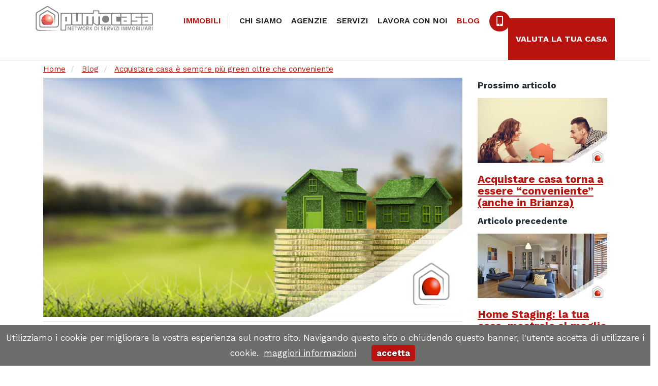

--- FILE ---
content_type: text/html; charset=UTF-8
request_url: https://www.puntocasa.net/it/blog/acquistare-casa-e-sempre-piu-green-oltre-che-conveniente
body_size: 15784
content:
<!DOCTYPE html>
<html lang="it">
<head>
    <title>Acquistare casa è sempre più green oltre che conveniente | Puntocasa Network</title>
    <meta charset="UTF-8">
    <meta name="viewport" content="width=device-width, initial-scale=1.0">
    <meta http-equiv="content-type" content="text/html; charset=UTF-8"/>
    <meta name="title" content="Acquistare casa è sempre più green oltre che conveniente"/>
    <meta name="robots" content="index, follow"/>
    <meta name="description" content="E se acquistassimo casa? Il momento sembra proprio quello giusto.
Dopo la crisi del mattone scoppiata nel 2008, la love story fra italiani e mattone sembrava..."/>
    <meta name="keywords" content="news immobiliari, blog, settore immobiliare, articoli immobiliare, notizie mercato immobiliare, spunti sulla casa"/>

        
    <link rel="dns-prefetch" href="//www.google-analytics.com"/>
    <link rel="dns-prefetch" href="//fonts.googleapis.com"/>

    <link rel="shortcut icon" type="image/x-icon" sizes="96x96" href="/images/favicon.ico">
    <link rel="apple-touch-icon" type="image/png" sizes="60x60" href="/images/x60x60_favicon.png.jpg.pagespeed.ic.HZbPUq83m3.webp">
    <link rel="apple-touch-icon" type="image/png" sizes="72x72" href="/images/x72x72_favicon.png.jpg.pagespeed.ic.5lSMvkSUSo.webp">
    <link rel="apple-touch-icon" type="image/png" sizes="114x114" href="/images/x114x114_favicon.png.jpg.pagespeed.ic.yKT4sS_wzX.webp">
    <link rel="apple-touch-icon" type="image/png" sizes="120x120" href="/images/x120x120_favicon.png.jpg.pagespeed.ic.PgBopJ5K2z.webp">
    <link rel="icon" type="image/png" sizes="96x96" href="/images/x96x96_favicon.png.jpg.pagespeed.ic.8ma9894i0n.webp">

    <!-- vendor:css -->
    <link rel="stylesheet" href="/bower_components/A.vendor-2f9249f0f8.min.css.pagespeed.cf.31hKqzj7ev.css">
    <!-- endinject -->
    <!-- HTML5 Shim and Respond.js IE8 support of HTML5 elements and media queries -->
    <!-- WARNING: Respond.js doesn't work if you view the page via file:// -->
    <!--[if lt IE 9]>
      <script src="https://oss.maxcdn.com/libs/html5shiv/3.7.0/html5shiv.js"></script>
      <script src="https://oss.maxcdn.com/libs/respond.js/1.3.0/respond.min.js"></script>
    <![endif]-->

    <link rel="canonical" href="https://www.puntocasa.net/it/blog/acquistare-casa-e-sempre-piu-green-oltre-che-conveniente"/>
    <meta property="og:locale" content="it_IT"/>
    <meta property="og:type" content="article"/>
    <meta property="og:url" content="https://www.puntocasa.net/it/blog/acquistare-casa-e-sempre-piu-green-oltre-che-conveniente"/>
    <meta property="og:title" content="Acquistare casa è sempre più green oltre che conveniente"/>
    <meta property="og:description" content="E se acquistassimo casa? Il momento sembra proprio quello giusto.
Dopo la crisi del mattone scoppiata nel 2008, la love story fra italiani e mattone sembrava..."/>
    <meta property="og:updated_time" content="2026-01-14T23:56:34Z"/>
    <meta property="og:image" content="https://www.puntocasa.net/upload/documenti/5/51/_thumbs/1200x628_516.jpg.jpg"/>
    <meta property="og:width" content="1200"/>
    <meta property="og:height" content="628"/>
    <meta property="og:site_name" content="Puntocasa Network"/>

    <meta name="twitter:card" content="summary"/>
    <meta name="twitter:description" content="E se acquistassimo casa? Il momento sembra proprio quello giusto.
Dopo la crisi del mattone scoppiata nel 2008, la love story fra italiani e mattone sembrava..."/>
    <meta name="twitter:title" content="Acquistare casa è sempre più green oltre che conveniente"/>
    <meta name="twitter:site" content="@Puntocasa"/>
    <meta name="twitter:image" content="https://www.puntocasa.net/upload/documenti/5/51/_thumbs/1200x628_516.jpg.jpg"/>
    <meta name="twitter:creator" content="@puntocasa"/>

    <link rel="stylesheet" href="https://use.fontawesome.com/releases/v5.0.13/css/all.css" integrity="sha384-DNOHZ68U8hZfKXOrtjWvjxusGo9WQnrNx2sqG0tfsghAvtVlRW3tvkXWZh58N9jp" crossorigin="anonymous">

        <link href="https://fonts.googleapis.com/css?family=Work+Sans:400,600,700?ver=3.6" rel="stylesheet" type="text/css" media="screen"/>
        <link href="https://cdnjs.cloudflare.com/ajax/libs/fancybox/3.5.7/jquery.fancybox.min.css?ver=3.6" rel="stylesheet" type="text/css" media="screen"/>
        <link href="/css/A.style2019.min.css,qver=3.6.pagespeed.cf.TlPDiE8jrI.css" rel="stylesheet" type="text/css" media="screen"/>
        <!-- Google Tag Manager -->
<script>(function(w,d,s,l,i){w[l]=w[l]||[];w[l].push({'gtm.start':new Date().getTime(),event:'gtm.js'});var f=d.getElementsByTagName(s)[0],j=d.createElement(s),dl=l!='dataLayer'?'&l='+l:'';j.async=true;j.src='https://www.googletagmanager.com/gtm.js?id='+i+dl;f.parentNode.insertBefore(j,f);})(window,document,'script','dataLayer','GTM-N9ZJNTX');</script>
<!-- End Google Tag Manager -->
<!-- Google Tag Manager (noscript) -->
<noscript><iframe src="https://www.googletagmanager.com/ns.html?id=GTM-N9ZJNTX" height="0" width="0" style="display:none;visibility:hidden"></iframe></noscript>
<!-- End Google Tag Manager (noscript) -->


<!-- Hotjar Tracking Code for https://www.puntocasa.net 
<script>
    (function(h,o,t,j,a,r){
        h.hj=h.hj||function(){(h.hj.q=h.hj.q||[]).push(arguments)};
        h._hjSettings={hjid:590320,hjsv:6};
        a=o.getElementsByTagName('head')[0];
        r=o.createElement('script');r.async=1;
        r.src=t+h._hjSettings.hjid+j+h._hjSettings.hjsv;
        a.appendChild(r);
    })(window,document,'https://static.hotjar.com/c/hotjar-','.js?sv=');
</script>
-->
</head>
<body>

    <!-- Meta Pixel Code Puntocasa Usmate -->
    <script>!function(f,b,e,v,n,t,s){if(f.fbq)return;n=f.fbq=function(){n.callMethod?n.callMethod.apply(n,arguments):n.queue.push(arguments)};if(!f._fbq)f._fbq=n;n.push=n;n.loaded=!0;n.version='2.0';n.queue=[];t=b.createElement(e);t.async=!0;t.src=v;s=b.getElementsByTagName(e)[0];s.parentNode.insertBefore(t,s)}(window,document,'script','https://connect.facebook.net/en_US/fbevents.js');fbq('init','709425744730433');fbq('track','PageView');</script>
    <noscript><img height="1" width="1" style="display:none" src="https://www.facebook.com/tr?id=709425744730433&ev=PageView&noscript=1"/></noscript>

    
    <div class="header">
	<div class="container pad">
		<div class="row row_margin">
			<div class="col-md-12 pad">
					<div class="col-md-3 logo_header">
						<a href="/it/" target="" title=""><img class="img-responsive img_logo_header hidden-xs" alt="" src="/images/logo_puntocasa.svg"></a>
					</div>
					<div class="col-md-9 pad">
						<nav role="navigation" class="navbar navbar-default">
							<div class="navbar-header">
								<div class="col-md-9 col-xs-7">
									<a href="/it/" class="navbar-brand visible-xs"><img class="img-responsive logo_mobile" alt="" src="/images/logo_puntocasa_40.svg"></a>
								</div>
								<div class="col-md-3 col-xs-5">
									<button data-target="#navbar-header" data-toggle="collapse" class="navbar-toggle right" type="button">
										<span class="sr-only">Toggle navigation</span>
										<span class="icon-bar"></span>
										<span class="icon-bar"></span>
										<span class="icon-bar"></span>
									</button>
									<a href="javascript:history.go(-1);" class="btn btn-primary freccia_head visible-xs right" role="button">
										<span class="glyphicon glyphicon-chevron-left" aria-hidden="true"></span>
									</a> 
									<div class="clear"></div>
								</div>
							</div>
							<div id="navbar-header" class="navbar-collapse collapse menu_header">

								<ul class="nav navbar-nav">
									<li class="voce dropdown">
										<a href="#" class="dropdown-toggle voce_menu voce_red" data-toggle="dropdown">IMMOBILI</a>
										<ul class="dropdown-menu">
						                						                    <li><a href="/it/residenziale" class="" title="">RESIDENZIALE</a></li>
						                						                    <li><a href="/it/case-nuove" class="" title="">CASE NUOVE</a></li>
						                						                    <li><a href="/it/commerciale" class="" title="">COMMERCIALE</a></li>
						                						                    <li><a href="/it/attivita" class="" title="">ATTIVITà</a></li>
						                						                    <li><a href="/it/terreni" class="" title="">TERRENI</a></li>
						                						                </ul>
										
									</li> 
	                            	                                    <li class="dropdown">
	                                        
	                                            	                                                <a href="/it/puntocasa" class="dropdown">
	                                                    Chi siamo	                                                </a>
	                                            
	                                            	                                    </li>
	                            	                                    <li class="dropdown">
	                                        
	                                            	                                                <a href="/it/agenzie" class="dropdown">
	                                                    Agenzie	                                                </a>
	                                            
	                                            	                                    </li>
	                            	                                    <li class="dropdown">
	                                        	                                            <a href="/it/tutti-i-servizi-puntocasa" title="Servizi" class="dropdown-toggle" data-toggle="dropdown">
	                                                Servizi	                                            </a>
	                                            <ul class="dropdown-menu">
	                                            	                                                <li>

	                                                    	                                                        <a href="/it/servizi-per-l-acquisto">
	                                                            Servizi per l'acquisto	                                                        </a>
	                                                    
	                                                    
	                                                </li>
	                                            	                                                <li>

	                                                    	                                                        <a href="/it/servizi-per-la-vendita">
	                                                            Servizi per la vendita	                                                        </a>
	                                                    
	                                                    
	                                                </li>
	                                            	                                                <li>

	                                                    	                                                        <a href="/it/home-staging">
	                                                            Home Staging	                                                        </a>
	                                                    
	                                                    
	                                                </li>
	                                            	                                                <li>

	                                                    	                                                        <a href="/it/servizio-alert">
	                                                            Servizio Alert	                                                        </a>
	                                                    
	                                                    
	                                                </li>
	                                            	                                            </ul>
	                                            	                                    </li>
	                            	                                    <li class="dropdown">
	                                        
	                                            	                                                <a href="/it/lavora-con-noi" class="dropdown">
	                                                    Lavora con noi	                                                </a>
	                                            
	                                            	                                    </li>
	                            	                                    <li class="active dropdown">
	                                        
	                                            	                                                <a href="/it/blog" class="active dropdown">
	                                                    Blog	                                                </a>
	                                            
	                                            	                                    </li>
	                            	                            <li><a class="btn-tel hidden-sm hidden-xs dropdown-toggle" data-toggle="dropdown" href="" target="" title=""><i class="fas fa-mobile-alt"></i></a>

			                    <div class="dropdown-menu" style="margin-top: 21px; min-width: 100px;">
			                        <img class="img-responsive" src="/upload/qrcodes/code_734412667e704dae39264b64e7c59826.png"/>			                    </div>
	                            </li>
	                            <a href="/it/valuta-il-tuo-immobile" class="btn btn-primary valuta_header right" role="button">Valuta la Tua Casa</a>
	                            </ul>

							
							
							</div>
						</nav>	

					</div>
			</div>
		</div>
	</div>
</div>    
    <div id="content">
                    <div class="container_full hidden-xs">
	<div class="row row_margin">
		<div class="col-md-12 pad">
			<div class="container">
  <div class="row row_margin">
    <div class="col-md-12 pad">
      <div class="row">
        <div class="col-md-12">
          
          <ol class="breadcrumb breadcrumb_int hidden-sm hidden-xs left" itemscope itemtype="http://schema.org/BreadcrumbList">
              <li itemscope itemprop="itemListElement" itemtype="http://schema.org/ListItem">
              <a itemscope itemtype="http://schema.org/Thing" itemprop="item" class="prima_breadcrumb" href="/it/" id="home" title="home"><span itemprop="name">Home</span>
              </a>
              <meta itemprop="position" content="1"/>
              </li>
                                          <li itemscope itemprop="itemListElement" itemtype="http://schema.org/ListItem">
              <a itemscope itemtype="http://schema.org/Thing" itemprop="item" href="/it/blog" id="blog" title="Blog">
              <span itemprop="name">Blog</span>
              </a>
              <meta itemprop="position" content="1"/>
              </li>
                                                        <li itemscope itemprop="itemListElement" itemtype="http://schema.org/ListItem">
              <a itemscope itemtype="http://schema.org/Thing" itemprop="item" href="/it/blog/acquistare-casa-e-sempre-piu-green-oltre-che-conveniente" id="/it/blog/acquistare-casa-e-sempre-piu-green-oltre-che-conveniente" title="Acquistare casa è sempre più green oltre che conveniente">
              <span itemprop="name">Acquistare casa è sempre più green oltre che conveniente</span>
              </a>
              <meta itemprop="position" content="2"/>
              </li>
                        </ol>
          <div class="clear"></div>
        </div>
        
      </div>
    </div>
  </div>
</div>



		</div>
	</div>
</div>

<!--lista tre -->
<div class="container">
	<div class="row row_margin">
		<div class="col-md-12 pad testo_statica">
			<div class="col-md-9">
				<img class="img-responsive img-responsive_full" alt="Acquistare casa è sempre più green oltre che conveniente" src="/upload/documenti/5/51/_thumbs/1400x800_516.jpg.jpg" width="1400" height="800">
				<div class="col-md-12 pad">
					<div class="separatore"></div>
						<div class="row spazio_pulsanti_int">
							<div class="col-md-12 pad riga_lista">
			  					<div class="col-xs-2">
			  						
			  						<img class="img-responsive img-responsive_full" alt="Acquistare casa è sempre più green oltre che conveniente" src="[data-uri]">
			  					</div>
			  					<div class="col-xs-10">
			  						Puntocasa Network<br>
			  						<i>Redazione</i><br>
									mercoledì 11  gennaio 2017			  					</div>
			  					<div class="clear"></div>
							</div>
						</div>
					<div class="separatore"></div>
					<h1 class="text-red">Acquistare casa è sempre più green oltre che conveniente</h1>
					<br>
				</div>
				<div class="testo_statica testo_blog">
				<h2>E se acquistassimo casa? Il momento sembra proprio quello giusto.</h2>
<p>Dopo la crisi del mattone scoppiata nel 2008, <strong>la love story fra italiani e mattone</strong> sembrava conclusa: il ribasso dei prezzi degli immobili aveva causato una contrazione media del loro valore del 40%. <strong>Fortunatamente</strong> il 2016 ha dato qualche segno di vitalit&agrave; anche grazie alle politiche governative che hanno promosso numerose detrazioni per l&rsquo;acquisto o per le ristrutturazioni.</p>
<p>Su questa linea ha continuato a muoversi la Legge di Stabilit&agrave; per il 2017 appena approvata, che proroga al 31 dicembre 2019 <strong>la detrazione Iva al 50%</strong> per l&rsquo;acquisto di case in classe energetica A e B.</p>
<p>La nuova Legge di Stabilit&agrave; in sintesi continua a incentivare il mercato residenziale, e al contempo <strong>spinge verso un approccio pi&ugrave; green</strong> incoraggiando l&rsquo;acquisto di case nelle due fasce di efficienza energetica pi&ugrave; elevata, la A e la B.</p>
<p>Acquistare per ristrutturare innalzando la classe di efficienza energetica, o semplicemente ristrutturare il proprio appartamento per portarlo a uno standard ecologico superiore diventa quindi conveniente e una opportunit&agrave; da cogliere sfruttando gli incentivi fiscali in vigore anche nel 2017.</p>
<p>Secondo uno studio del <strong>Cresme</strong> le pratiche per effettuare delle ristrutturazioni saranno quasi <strong>1,4 milioni nel 2017</strong>.</p>
<p><strong>Il focolare domestico ritorner&agrave; a scaldare il cuore degli italiani?</strong> Le possibilit&agrave; ci sono, ma forse &egrave; giunto il momento di aggiornare le prospettive sulla casa: &egrave; certo un investimento finanziario e un impegno per la vita, ma dovrebbe essere pensato anche come un investimento ecologico per il futuro. Una casa dal basso impatto ambientale, e dall&rsquo;elevata efficienza energetica, avr&agrave; un positivo impatto sulla societ&agrave; in cui viviamo e dove cresceranno i nostri figli. Perch&eacute; non sempre ce lo ricordiamo, ma la nostra casa ha tutto il mondo intorno.</p>
<p>&nbsp;</p>
<h2>Detrazioni 2017 in sintesi</h2>
<p>&nbsp;</p>
<ul>
<li>Ristrutturazioni edilizie: 50%</li>
<li>Acquisto di mobili e grandi elettrodomestici: 50%</li>
<li>Risparmio energetico: 65% su Ires e Irpef</li>
</ul>				</div>
				
				<div class="col-md-12 pad" style="margin-top: 25px;">
					<div class="separatore"></div>
										<a style="margin: 5px 5px; color:#000;" class="btn btn-danger pulsante_grey" href="/it/tags/acquistare+casa" target="" title="">acquistare casa</a>
									</div>
			</div>
			<div class="col-md-3 blog_dx">
								<div class="col-md-12 pad">
					<p class="bold blog_dx">Prossimo articolo</p>
					<a href="/it/blog/acquistare-casa-torna-a-essere-conveniente-anche-in-brianza" target="" title="Acquistare casa torna a essere “conveniente” (anche in Brianza)"><img class="img-responsive img-responsive_full" alt="Acquistare casa torna a essere “conveniente” (anche in Brianza)" src="/upload/documenti/5/51/_thumbs/400x200_513.jpg.jpg" width="400" height="200"></a>
					<h2 class="titolo_blog_dx"><a href="/it/blog/acquistare-casa-torna-a-essere-conveniente-anche-in-brianza" target="" title="">Acquistare casa torna a essere “conveniente” (anche in Brianza)</a></h2>
				</div>
												<div class="col-md-12 pad">
					<p class="bold blog_dx">Articolo precedente</p>
					<a href="/it/blog/home-staging-la-tua-casa-mostrala-al-meglio" target="" title="Home Staging: la tua casa, mostrala al meglio"><img class="img-responsive img-responsive_full" alt="Home Staging: la tua casa, mostrala al meglio" src="/upload/documenti/5/51/_thumbs/400x200_517.jpg.jpg" width="400" height="200"></a>
					<h2 class="titolo_blog_dx"><a href="/it/blog/home-staging-la-tua-casa-mostrala-al-meglio" target="" title="">Home Staging: la tua casa, mostrala al meglio</a></h2>
				</div>
								
				<div class="col-md-12 pad lista_dx hidden-sm hidden-xs lista_tag" style="margin-top: 25px;">
					<p class="bold">CERCA PER TAG</p>
					<div class="row row-tags">
						<div class="col-md-12 pad">
														<a style="margin: 5px 5px; color:#000;" class="btn btn-danger pulsante_grey" href="/it/tags/comprare+casa" target="" title="">comprare casa</a>
														<a style="margin: 5px 5px; color:#000;" class="btn btn-danger pulsante_grey" href="/it/tags/vendere+casa" target="" title="">vendere casa</a>
														<a style="margin: 5px 5px; color:#000;" class="btn btn-danger pulsante_grey" href="/it/tags/consulenza+immobiliare" target="" title="">consulenza immobiliare</a>
														<a style="margin: 5px 5px; color:#000;" class="btn btn-danger pulsante_grey" href="/it/tags/mercato+immobiliare" target="" title="">mercato immobiliare</a>
														<a style="margin: 5px 5px; color:#000;" class="btn btn-danger pulsante_grey" href="/it/tags/mercato+locazioni" target="" title="">mercato locazioni</a>
														<a style="margin: 5px 5px; color:#000;" class="btn btn-danger pulsante_grey" href="/it/tags/servizi+immobiliari" target="" title="">servizi immobiliari</a>
														<a style="margin: 5px 5px; color:#000;" class="btn btn-danger pulsante_grey" href="/it/tags/tipologie+immobiliari" target="" title="">tipologie immobiliari</a>
														<a style="margin: 5px 5px; color:#000;" class="btn btn-danger pulsante_grey" href="/it/tags/design" target="" title="">design</a>
														<a style="margin: 5px 5px; color:#000;" class="btn btn-danger pulsante_grey" href="/it/tags/casa+con+terrazzo" target="" title="">casa con terrazzo</a>
														<a style="margin: 5px 5px; color:#000;" class="btn btn-danger pulsante_grey" href="/it/tags/affittare+casa" target="" title="">affittare casa</a>
														<a style="margin: 5px 5px; color:#000;" class="btn btn-danger pulsante_grey" href="/it/tags/consigli+per+acquistare" target="" title="">consigli per acquistare</a>
														<a style="margin: 5px 5px; color:#000;" class="btn btn-danger pulsante_grey" href="/it/tags/consigli+per+affittare+casa" target="" title="">consigli per affittare casa</a>
														<a style="margin: 5px 5px; color:#000;" class="btn btn-danger pulsante_grey" href="/it/tags/consigli+per+vendere+casa" target="" title="">consigli per vendere casa</a>
														<a style="margin: 5px 5px; color:#000;" class="btn btn-danger pulsante_grey" href="/it/tags/acquistare+casa" target="" title="">acquistare casa</a>
														<a style="margin: 5px 5px; color:#000;" class="btn btn-danger pulsante_grey" href="/it/tags/arredamento" target="" title="">arredamento</a>
														<a style="margin: 5px 5px; color:#000;" class="btn btn-danger pulsante_grey" href="/it/tags/assistenza+burocratica" target="" title="">assistenza burocratica</a>
														<a style="margin: 5px 5px; color:#000;" class="btn btn-danger pulsante_grey" href="/it/tags/assistenza+giuridica" target="" title="">assistenza giuridica</a>
														<a style="margin: 5px 5px; color:#000;" class="btn btn-danger pulsante_grey" href="/it/tags/assistenza+fiscale" target="" title="">assistenza fiscale</a>
														<a style="margin: 5px 5px; color:#000;" class="btn btn-danger pulsante_grey" href="/it/tags/assistenza+tecnica" target="" title="">assistenza tecnica</a>
														<a style="margin: 5px 5px; color:#000;" class="btn btn-danger pulsante_grey" href="/it/tags/casa+in+brianza" target="" title="">casa in brianza</a>
														<a style="margin: 5px 5px; color:#000;" class="btn btn-danger pulsante_grey" href="/it/tags/come+vendere+un+immobile" target="" title="">come vendere un immobile</a>
														<a style="margin: 5px 5px; color:#000;" class="btn btn-danger pulsante_grey" href="/it/tags/donazione" target="" title="">donazione</a>
														<a style="margin: 5px 5px; color:#000;" class="btn btn-danger pulsante_grey" href="/it/tags/servizi" target="" title="">servizi</a>
														<a style="margin: 5px 5px; color:#000;" class="btn btn-danger pulsante_grey" href="/it/tags/ristrutturazione" target="" title="">ristrutturazione</a>
														<a style="margin: 5px 5px; color:#000;" class="btn btn-danger pulsante_grey" href="/it/tags/risparmio+energetico" target="" title="">risparmio energetico</a>
														<a style="margin: 5px 5px; color:#000;" class="btn btn-danger pulsante_grey" href="/it/tags/certificazione+energetica" target="" title="">certificazione energetica</a>
														<a style="margin: 5px 5px; color:#000;" class="btn btn-danger pulsante_grey" href="/it/tags/puntocasa" target="" title="">puntocasa</a>
														<a style="margin: 5px 5px; color:#000;" class="btn btn-danger pulsante_grey" href="/it/tags/casa+con+giardino" target="" title="">casa con giardino</a>
														<a style="margin: 5px 5px; color:#000;" class="btn btn-danger pulsante_grey" href="/it/tags/servizi+per+la+vendita" target="" title="">servizi per la vendita</a>
														<a style="margin: 5px 5px; color:#000;" class="btn btn-danger pulsante_grey" href="/it/tags/progettazione" target="" title="">progettazione</a>
														<a style="margin: 5px 5px; color:#000;" class="btn btn-danger pulsante_grey" href="/it/tags/valutazione+immobiliare" target="" title="">valutazione immobiliare</a>
														<a style="margin: 5px 5px; color:#000;" class="btn btn-danger pulsante_grey" href="/it/tags/gli+errori+quando+vendi+casa" target="" title="">gli errori quando vendi casa</a>
														<a style="margin: 5px 5px; color:#000;" class="btn btn-danger pulsante_grey" href="/it/tags/case+nuove" target="" title="">case nuove</a>
														<a style="margin: 5px 5px; color:#000;" class="btn btn-danger pulsante_grey" href="/it/tags/sostenibilità" target="" title="">sostenibilità</a>
														<a style="margin: 5px 5px; color:#000;" class="btn btn-danger pulsante_grey" href="/it/tags/natale" target="" title="">natale</a>
														<a style="margin: 5px 5px; color:#000;" class="btn btn-danger pulsante_grey" href="/it/tags/domotica" target="" title="">domotica</a>
														<a style="margin: 5px 5px; color:#000;" class="btn btn-danger pulsante_grey" href="/it/tags/edilizia" target="" title="">edilizia</a>
														<a style="margin: 5px 5px; color:#000;" class="btn btn-danger pulsante_grey" href="/it/tags/case+con+terrazzo" target="" title="">case con terrazzo</a>
														<a style="margin: 5px 5px; color:#000;" class="btn btn-danger pulsante_grey" href="/it/tags/case+con+giardino" target="" title="">case con giardino</a>
														<a style="margin: 5px 5px; color:#000;" class="btn btn-danger pulsante_grey" href="/it/tags/arte" target="" title="">arte</a>
														<a style="margin: 5px 5px; color:#000;" class="btn btn-danger pulsante_grey" href="/it/tags/mutuo" target="" title="">mutuo</a>
														<a style="margin: 5px 5px; color:#000;" class="btn btn-danger pulsante_grey" href="/it/tags/animali" target="" title="">animali</a>
														<a style="margin: 5px 5px; color:#000;" class="btn btn-danger pulsante_grey" href="/it/tags/tendenze" target="" title="">tendenze</a>
														<a style="margin: 5px 5px; color:#000;" class="btn btn-danger pulsante_grey" href="/it/tags/affitto" target="" title="">affitto</a>
														<a style="margin: 5px 5px; color:#000;" class="btn btn-danger pulsante_grey" href="/it/tags/test" target="" title="">test</a>
														<a style="margin: 5px 5px; color:#000;" class="btn btn-danger pulsante_grey" href="/it/tags/homestaging" target="" title="">homestaging</a>
														<a style="margin: 5px 5px; color:#000;" class="btn btn-danger pulsante_grey" href="/it/tags/prima+casa" target="" title="">prima casa</a>
														<a style="margin: 5px 5px; color:#000;" class="btn btn-danger pulsante_grey" href="/it/tags/covid" target="" title="">covid</a>
														<a style="margin: 5px 5px; color:#000;" class="btn btn-danger pulsante_grey" href="/it/tags/illuminazione" target="" title="">illuminazione</a>
														<a style="margin: 5px 5px; color:#000;" class="btn btn-danger pulsante_grey" href="/it/tags/isolamento+acustico" target="" title="">isolamento acustico</a>
														<a style="margin: 5px 5px; color:#000;" class="btn btn-danger pulsante_grey" href="/it/tags/tecniche+costruttive" target="" title="">tecniche costruttive</a>
														<a style="margin: 5px 5px; color:#000;" class="btn btn-danger pulsante_grey" href="/it/tags/stile" target="" title="">stile</a>
														<a style="margin: 5px 5px; color:#000;" class="btn btn-danger pulsante_grey" href="/it/tags/efficienza+energetica" target="" title="">efficienza energetica</a>
														<a style="margin: 5px 5px; color:#000;" class="btn btn-danger pulsante_grey" href="/it/tags/bonus+fiscali" target="" title="">bonus fiscali</a>
														<a style="margin: 5px 5px; color:#000;" class="btn btn-danger pulsante_grey" href="/it/tags/smart+home" target="" title="">smart home</a>
														<a style="margin: 5px 5px; color:#000;" class="btn btn-danger pulsante_grey" href="/it/tags/agevolazioni+fiscali" target="" title="">agevolazioni fiscali</a>
														<a style="margin: 5px 5px; color:#000;" class="btn btn-danger pulsante_grey" href="/it/tags/sismabonus" target="" title="">sismabonus</a>
														<a style="margin: 5px 5px; color:#000;" class="btn btn-danger pulsante_grey" href="/it/tags/ecobonus" target="" title="">ecobonus</a>
														<a style="margin: 5px 5px; color:#000;" class="btn btn-danger pulsante_grey" href="/it/tags/casa+con+piscina" target="" title="">casa con piscina</a>
														<a style="margin: 5px 5px; color:#000;" class="btn btn-danger pulsante_grey" href="/it/tags/detrazioni" target="" title="">detrazioni</a>
														<a style="margin: 5px 5px; color:#000;" class="btn btn-danger pulsante_grey" href="/it/tags/smart+working" target="" title="">smart working</a>
														<a style="margin: 5px 5px; color:#000;" class="btn btn-danger pulsante_grey" href="/it/tags/faq" target="" title="">faq</a>
														<a style="margin: 5px 5px; color:#000;" class="btn btn-danger pulsante_grey" href="/it/tags/emergenza+sanitaria" target="" title="">emergenza sanitaria</a>
														<a style="margin: 5px 5px; color:#000;" class="btn btn-danger pulsante_grey" href="/it/tags/marketing+immobiliare" target="" title="">marketing immobiliare</a>
														<a style="margin: 5px 5px; color:#000;" class="btn btn-danger pulsante_grey" href="/it/tags/ape" target="" title="">ape</a>
														<a style="margin: 5px 5px; color:#000;" class="btn btn-danger pulsante_grey" href="/it/tags/immobili+in+classe+energetica+a" target="" title="">immobili in classe energetica a</a>
														<a style="margin: 5px 5px; color:#000;" class="btn btn-danger pulsante_grey" href="/it/tags/finanziamento" target="" title="">finanziamento</a>
														<a style="margin: 5px 5px; color:#000;" class="btn btn-danger pulsante_grey" href="/it/tags/il+giusto+prezzo" target="" title="">il giusto prezzo</a>
														<a style="margin: 5px 5px; color:#000;" class="btn btn-danger pulsante_grey" href="/it/tags/property+finder" target="" title="">property finder</a>
														<a style="margin: 5px 5px; color:#000;" class="btn btn-danger pulsante_grey" href="/it/tags/riqualificazione+energetica" target="" title="">riqualificazione energetica</a>
														<a style="margin: 5px 5px; color:#000;" class="btn btn-danger pulsante_grey" href="/it/tags/bonus" target="" title="">bonus</a>
														<a style="margin: 5px 5px; color:#000;" class="btn btn-danger pulsante_grey" href="/it/tags/consigli+per+vivere+la+casa" target="" title="">consigli per vivere la casa</a>
														<a style="margin: 5px 5px; color:#000;" class="btn btn-danger pulsante_grey" href="/it/tags/fai+da+te" target="" title="">fai da te</a>
														<a style="margin: 5px 5px; color:#000;" class="btn btn-danger pulsante_grey" href="/it/tags/famiglia" target="" title="">famiglia</a>
														<a style="margin: 5px 5px; color:#000;" class="btn btn-danger pulsante_grey" href="/it/tags/immobili+in+costruzione" target="" title="">immobili in costruzione</a>
														<a style="margin: 5px 5px; color:#000;" class="btn btn-danger pulsante_grey" href="/it/tags/eventi" target="" title="">eventi</a>
														<a style="margin: 5px 5px; color:#000;" class="btn btn-danger pulsante_grey" href="/it/tags/mutui" target="" title="">mutui</a>
														<a style="margin: 5px 5px; color:#000;" class="btn btn-danger pulsante_grey" href="/it/tags/tasse+sulla+casa" target="" title="">tasse sulla casa</a>
														<a style="margin: 5px 5px; color:#000;" class="btn btn-danger pulsante_grey" href="/it/tags/tributi" target="" title="">tributi</a>
														<a style="margin: 5px 5px; color:#000;" class="btn btn-danger pulsante_grey" href="/it/tags/salone+del+mobile" target="" title="">salone del mobile</a>
														<a style="margin: 5px 5px; color:#000;" class="btn btn-danger pulsante_grey" href="/it/tags/manifestazioni" target="" title="">manifestazioni</a>
													</div>
					</div>
				</div>
			</div>
		</div>
	</div>
</div>
<!--fine lista tre -->
<br>
<br>            </div>

    <div class="bg_footer">
	<div class="container pad">
		<div class="row row_margin">
			<div class="col-md-12 pad">
				<div class="col-md-9 footer_info" data-mh="foot1">
					<div class="col-md-3 col-sm-3 pad hidden-xs">
						<div class="col-md-2 col-sm-2 pad">
							<img class="img-responsive" alt="" src="/images/xicona_solo_bianco_2.png.pagespeed.ic.siugUPT4qY.webp">
						</div>
						<div class="col-md-10 col-sm-10">
							<p class="title_footer">Puntocasa Network</p>
							<ul class="lista_footer lista_left">
																<li><a href="/it/puntocasa" target="_self" title="">Chi siamo</a></li>
																<li><a href="/it/agenzie" target="_self" title="">Agenzie</a></li>
																<li><a href="/it/tutti-i-servizi-puntocasa" target="_self" title="">Servizi</a></li>
																<li><a href="/it/lavora-con-noi" target="_self" title="">Lavora con noi</a></li>
																<li><a href="/it/blog" target="_self" title="">Blog</a></li>
																
							</ul>
						</div>
						<div class="clear"></div>
					</div>
					<div class="col-md-3 col-sm-3 hidden-xs">
						<p class="title_footer">Il Gruppo</p>
						<ul class="lista_footer">
														<li><a href="/it/aiuti-di-stato" target="_self" title="">Aiuti di stato</a></li>
														<li><a href="https://www.puntocasa.net/areariservata" target="_blank" title="">Login (solo Agenzie)</a></li>
														<li><a href="/it/entra-nel-network" target="_self" title="">ENTRA NEL NETWORK</a></li>
													</ul>
						<div class="clear"></div>
					</div>
					<div class="col-md-4 col-sm-4 hidden-xs">
												<p class="title_footer">In evidenza</p>
						<ul class="lista_footer">
														<li><a href="/come-aprire-un-attivita-commerciale-tutto-quello-che-c-e-da-sapere" target="_self" title="">Come aprire un’attività commerciale</a></li>
														<li><a href="/cosa-significa-scegliere-una-casa-in-classe-energetica-a" target="_self" title="">Cosa significa scegliere una casa in classe energetica A?</a></li>
														<li><a href="/ape-attestato-certificazione-energetica" target="_self" title="">Vuoi vendere la tua casa ? Ecco perché la devi certificare</a></li>
														<li><a href="/casa-con-giardino-in-brianza" target="_self" title="">Case con giardino</a></li>
														<li><a href="/casa-con-terrazzo" target="_self" title="">Case con terrazzo</a></li>
														<li><a href="/casa-con-piscina-in-provincia-di-monza-lecco-e-milano" target="_self" title="">Case con piscina</a></li>
														<li><a href="/it/home-staging" target="_self" title="">Home Staging</a></li>
														<li><a href="/it/servizi-per-l-acquisto" target="_self" title="">Servizi per l'acquisto</a></li>
														<li><a href="/it/servizi" target="_self" title="">Servizi per la vendita</a></li>
													</ul>
												<div class="clear"></div>
					</div>
					<div class="col-md-2 pad">
						<div class="addthis_inline_follow_toolbox"></div>
						<div class="clear"></div>
					</div>
				</div>
				<div class="col-md-3 center spazio_newsletter pad">
					<a data-fancybox data-type="iframe" data-src="https://mailchi.mp/260508414efb/newsletter" class="btn btn-primary newsletter btn-block mh" role="button" data-mh="foot1">
						<div>
							<span class="title_newsletter">Iscriviti alla Newsletter</span></br>
							<span class="sottotitolo_newsletter">RESTA INFORMATO</span>
						</div>
					</a> 
				</div>
			</div>
		</div>
	</div>
</div>

<div class="bg_footer2">
	<div class="container pad">
		<div class="col-md-4">
			<p>
				PUNTOCASA NETWORK Srl	            <br/>Via del Torchio 1- 20871 Vimercate MB - Italy	            <br/>Email: <a href="mailto:info@puntocasa.net" target="" title="">info@puntocasa.net</a>
        	</p>
		</div>
		<div class="col-md-4 text-center">
			<a href="/it/puntocasa" class="btn btn-default pulsante_red contatta_footer" role="button">CONTATTACI</a>
		</div>
		<div class="col-md-4">
			<div class="loghi_footer">
				<a href="http://www.fiaip.it/" target="_blank" class="pull-right" title=""><img class="img-responsive left" alt="" src="[data-uri]"></a>
				<a href="http://www.fimaa.it/" target="_blank" class="pull-right" title=""><img class="img-responsive left padding_logo" alt="" src="[data-uri]"></a>
			</div>
		</div>
	</div>
</div>





<!-- finale -->

	<div class="container">
		<div class="row row_margin">
			<div class="col-md-12 finale pad">
				<div class="col-md-9 pad">
					<ul>
						<li>© Copyright 2016 Puntocasa</li>
		                <li>P.IVA 00812300960</li>
		                		                    <li><a href="/it/cookie-policy" title="Cookie Policy">Cookie Policy</a></li>
		                		                    <li><a href="/it/privacy" title="Privacy">Privacy</a></li>
		                					</ul>
					<div class="clear"></div>
				</div>
			

			<div class="col-md-3 pad spazio_brand_footer">
					<a href="http://www.brand039.com/" target="blank" class="link_brand" title="credits">Web Agency</a> Brand039 <img class="img-responsive pull-right img_cactus" alt="" src="/images/cactus_nero.svg">
					<div class="clear"></div>
			</div>
			<div class="clear"></div>
				
			</div>
		</div>
	</div>

<!-- fine finale -->
    <!-- MODAL -->
    <div class="modal modal-standard fade" style="    z-index: 9999999;">
      <div class="modal-dialog">
        <div class="modal-content">
          <div class="modal-body">
            <p style="text-align: center;"></p>
          </div>
          <div class="modal-footer">
            <button type="button" class="btn btn-default" data-dismiss="modal">Chiudi</button>
          </div>
        </div><!-- /.modal-content -->
      </div><!-- /.modal-dialog -->
    </div><!-- /.modal -->


    <script type="text/javascript">window.debugMode=0;</script>


    <!-- vendor:js -->
    <script src="/bower_components/vendor-dfd82f015b.min.js"></script>
    <!-- endinject -->

            
                            <script type="text/javascript" src="https://cdnjs.cloudflare.com/ajax/libs/fancybox/3.5.7/jquery.fancybox.min.js?bver=3.6"></script>
                                
                            <script type="text/javascript" src="/js/default.js?v=1768434994&bver=3.6"></script>
                                
                            <script type="text/javascript" src="/js/cd-panel.js?bver=3.6"></script>
                                
                            <script type="text/javascript" src="/js/cookie-policy.min.js?bver=3.6"></script>
                        
    
    
<style>form hr.red{margin:10px 0;width:100%;border-top:2px solid #ccc}.padsx{padding-left:0;margin-bottom:0}.paddx{padding-right:0;margin-bottom:0}.form-control::-webkit-input-placeholder{color:#3c3838;font-size:14px}.form-control::placeholder{color:#3c3838;font-size:14px;opacity:1}.form-control:-ms-input-placeholder{color:#3c3838;font-size:14px}.form-control::-ms-input-placeholder{color:#3c3838;font-size:14px}.dropdown-header{color:#ba1410}.divider{display:none}</style>

</body>
</html>

--- FILE ---
content_type: text/css
request_url: https://www.puntocasa.net/css/A.style2019.min.css,qver=3.6.pagespeed.cf.TlPDiE8jrI.css
body_size: 4923
content:
body,img{margin:0}body,h1{font-weight:400}.active a,a,a:hover{text-decoration:underline}.dropdown-menu>li>a,.lista_tipo,.navbar-default,.uppercase{text-transform:uppercase}.navbar,.title_ricerca{margin-bottom:0}.center,.center_footer{text-align:center}body{background:#fff;font-family:'Work Sans',sans-serif;font-size:17px;color:#242e34;line-height:30px}.clear{clear:both}.img-responsive_full{display:block;width:100%;height:auto}h1{font-size:24px;line-height:28px}h2{font-size:21px;font-weight:700}h3{font-size:20px;font-weight:600}a{color:#ba1410;border:none}.active a,a:hover{color:#d8130e}.row_margin{margin-right:0;margin-left:0}.pad{padding-left:0;padding-right:0}.center-block{display:block;margin-left:auto;margin-right:auto}.bold,b,strong{font-weight:700}.relative{position:relative}.bg_filtri,.social_banner{position:absolute;display:block}.left{float:left}.right{float:right}.header{border-bottom:1px solid #dcdcdc}.margintop{margin-top:12px}.navbar-default{background-color:#fff;border:none}.navbar-default .navbar-nav>li>a{text-decoration:none;color:#252525;font-size:16px;font-weight:600;padding:5px 12px}.navbar-default .navbar-nav>li>a.active,.navbar-default .navbar-nav>li>a.focus,.navbar-default .navbar-nav>li>a:focus,.navbar-default .navbar-nav>li>a:hover{color:#ba1410}.voce_red{color:#ba1410!important;border-right:1px solid #dcdcdc;margin-right:25px;padding:5px 25px!important}.navbar-default .navbar-nav>.open>.voce_red,.navbar-default .navbar-nav>.open>.voce_red:focus,.navbar-default .navbar-nav>.open>.voce_red:hover{border-right:1px solid #dcdcdc;background-color:#fff}.navbar-default .navbar-nav>.open>a,.navbar-default .navbar-nav>.open>a:focus,.navbar-default .navbar-nav>.open>a:hover{background-color:#fff;border:none}.dropdown-menu{box-shadow:none;padding:0;border-top:1px solid #fff;border-left:1px solid #fff;border-right:1px solid #fff;border-bottom:3px solid #ba1410}.dropdown-menu li{border-top:1px solid #e5e5e5;border-left:1px solid #e5e5e5;border-right:1px solid #e5e5e5}.dropdown-menu>li>a{padding:12px 40px;font-size:15px;font-weight:400;color:#252525;text-decoration:none}.valuta_header{background-color:#ba1410;font-size:16px;color:#fff;font-weight:700;border:none;border-radius:0;text-decoration:none;padding:30px 15px;margin-top:-26px}.valuta_header.active,.valuta_header.focus,.valuta_header:focus,.valuta_header:hover{background-color:#d8130e;text-decoration:none!important}.navbar-nav{margin-top:26px}.logo_header{padding-top:12px}.navbar-default .navbar-toggle{border:none}.img_logo_header{width:88%}.freccia_head{background-color:#fff;color:#ba1410;border:none;margin-top:20px;font-size:18px}.freccia_head.active,.freccia_head.focus,.freccia_head:focus,.freccia_head:hover{background-color:#fff!important;color:#ba1410!important;text-decoration:none!important}.social_banner{z-index:100;top:20px}.bg_filtri{z-index:200;bottom:0;width:100%;padding:20px;background-image:linear-gradient(180deg,rgba(255,255,255,.68),rgba(0,0,0,.65))}.new_round,.spazio_button,.tag_case_nuove{position:absolute;z-index:100}.bg_filtri_interna{background-image:linear-gradient(180deg,#f6f6f6,#d4d4d5);border-bottom:1px solid #c1c1c1;padding-top:20px;padding-bottom:20px}.lista_tipo{padding-left:0;font-weight:600}.form_big,.form_small{float:left;padding:10px}.lista_tipo li{float:left;list-style-type:none;margin-right:30px}.lista_tipo a{color:#242e34;text-decoration:none}.lista_tipo a.active,.lista_tipo a.focus,.lista_tipo a:focus,.lista_tipo a:hover{color:#d8130e;text-decoration:none}.form-control:focus{border-color:#fff;box-shadow:inset 0 1px 1px rgba(0,0,0,.075) , 0 0 8px rgba(130,130,130,.58)}.form_big{width:26%}.form_small{width:18.5%}.control_filtra{padding:10px 12px;height:46px;border:1px solid #dcdcdc;font-size:16px;box-shadow:none}.title_ricerca{font-size:36px;color:#fff;font-weight:400;margin-top:0}.pulsante_green,.pulsante_red,.pulsante_rosso{font-size:16px;padding:13px 55px;text-transform:uppercase}.spazio_invia{margin-top:15px;margin-bottom:15px}.pulsante_green{background-color:#1bd153;color:#fff;font-weight:600;border:none;text-decoration:none;border-radius:60px}.pulsante_green.active,.pulsante_green.focus,.pulsante_green:focus,.pulsante_green:hover{background-color:#1fe45c;text-decoration:none;color:#fff}.pulsante_red,.pulsante_rosso{background-color:#ba1410;color:#fff!important;font-weight:600;border:none;text-decoration:none!important;border-radius:60px}.pulsante_red.active,.pulsante_red.focus,.pulsante_red:focus,.pulsante_red:hover{background-color:#d8130e;text-decoration:none;color:#fff}.padding_50{padding-top:50px;padding-bottom:50px}.padding_30{padding-top:30px;padding-bottom:30px}.ico_banner_valuta{width:7%}.title_banner1{font-size:36px;font-weight:600;margin-top:15px}.sottotitolo_banner1{font-size:22px}.title_banner2{font-size:30px;font-weight:600;margin-top:15px;line-height:35px}.sottotitolo_banner2{font-size:18px}.box_valuta{background:url(https://www.puntocasa.net/images/xvaluta.png.pagespeed.ic.LpvwrMSGmf.png) center no-repeat;background-size:cover;padding:45px 10px}.bg_banner_mezza{background-size:cover;padding:45px 10px}.bg_lavora{background:url(https://www.puntocasa.net/images/xlavora.png.pagespeed.ic.nPawGGEDss.png) center no-repeat}.bg_trova{background:url(https://www.puntocasa.net/images/xtrova.png.pagespeed.ic.MSs0ZT36h9.png) center no-repeat;background-size:cover;padding:45px 10px}.riga_lista{padding:8px 0 3px}.riga_lista p{margin-bottom:0}.prezzo_lista{font-size:20px;font-weight:600;color:#ba1410}.box_lista_hp{border-bottom:1px solid #dcdcdc;padding-bottom:12px}.pulsante_grey_open,.pulsante_red_open{padding:20px;border:none;text-decoration:none;text-transform:uppercase}.title_hp{text-transform:uppercase;font-weight:600;color:#242e34;margin-bottom:40px;font-size:36px}.pulsante_grey_open,.pulsante_red_open,.tag_case_nuove{font-size:16px;font-weight:600}.title_hp a{color:#242e34;text-decoration:none}.pulsante_red_open{background-color:#ba1410;color:#fff}.pulsante_red_open.active,.pulsante_red_open.focus,.pulsante_red_open:focus,.pulsante_red_open:hover{background-color:#d8130e;text-decoration:none;color:#fff;border:none}.pulsante_grey_open{background-color:#eee;color:#242e34}.pulsante_grey_open.active,.pulsante_grey_open.focus,.pulsante_grey_open:focus,.pulsante_grey_open:hover{background-color:#d8130e;text-decoration:none;color:#fff;border:none}.bg_grey{background-color:#ececec}.case_nuove{margin-top:-70px;padding-bottom:50px}.bg_grey .padding_50{padding-top:50px;padding-bottom:80px}.tag_case_nuove{display:block;color:#fff;background-color:#ba1410;padding:10px 20px;border-radius:25px 25px 25px 3px;top:20px;left:30px}.bg_footer{background-color:#34414a}.newsletter{padding:40px 20px;text-decoration:none;background-color:#ba1410;border:none;border-radius:0;display:-ms-flexbox;display:flex;-ms-flex-pack:center;justify-content:center;-ms-flex-align:center;align-items:center;height:100%}.newsletter.active,.newsletter.focus,.newsletter:focus,.newsletter:hover{background-color:#d8130e;text-decoration:none!important}.title_newsletter{font-size:25px;font-weight:600;display:block}.sottotitolo_newsletter{font-size:16px;font-weight:600;display:block}.title_footer{color:#fff;font-weight:600}.footer_info{font-size:16px;padding:30px 15px}.lista_footer{padding-left:0;margin-bottom:0}.lista_footer li{list-style-type:none;line-height:20px;margin-bottom:8px}.lista_footer a{color:#fff;text-decoration:none}.lista_footer a.active,.lista_footer a:hover{text-decoration:underline}.spazio_newsletter{display:-ms-flexbox;display:flex;-ms-flex-pack:center;justify-content:center;-ms-flex-align:center;align-items:center;height:auto;background-color:#ba1410}.bg_footer2{background-color:#242e34;padding:26px 15px}.bg_footer2 p{font-size:16px;color:#c5c8c9;line-height:25px;margin-bottom:0}.bg_footer2 p a{color:#fff}.padding_logo{padding-right:10px}.loghi_footer{float:right}.center_footer{display:table}.loc_up,.new_round{display:block}.contatta_footer{margin-top:12px}.finale{font-size:14px;padding-top:15px;padding-bottom:15px}.btn-round,.btn-tel{color:#fff!important;border-radius:30px;font-size:20px!important}.finale ul{padding-left:0}.finale li{list-style-type:none;float:left;margin-right:25px}.spazio_brand_footer{text-align:right}.img_cactus{width:15%;margin-top:-4px}.btn-tel{background-color:#ba1410;padding:10px 14px!important;margin-top:-4px;margin-left:10px}.btn_select .checkbox,.title_check{margin-top:4px}.btn-tel.active,.btn-tel.focus,.btn-tel:focus,.btn-tel:hover{background-color:#d8130e!important}.btn-round{background-color:#242e34;padding:8px 12px!important;border:none}.btn_select,.form-group .rif{height:46px;font-size:16px}.sep_vert,.spazio_left{border-right:1px solid #dcdcdc}.btn-round.active,.btn-round.focus,.btn-round:focus,.btn-round:hover{background-color:#303a40!important}.navbar-nav{text-align:left;padding-left:0!important;-webkit-padding-start:0!important;padding-inline-start:0!important;float:initial}.menu_header{padding-left:0}.title_ricerca_int{color:#242e34}.nascondi_filtri{font-weight:600;color:#252525;text-decoration:none}.bg_filtri_piu{background-color:#d5d5d5;padding-top:30px;padding-bottom:30px}.breadcrumb,.btn_select.active,.btn_select.focus,.btn_select:focus,.btn_select:hover{background-color:#fff}.title_check{text-align:left}.spazio_tootltip,.text_rif{text-align:right}.form-group .rif{padding:10px 12px}.text_red{color:#ba1410}.title_second{font-weight:400;font-size:24px;margin-top:0;margin-bottom:0;padding:0 15px}.loc_up,.locale,.new_round,.text_rif,.title_salva{font-weight:600}.padding_40{padding-top:40px;padding-bottom:40px}.breadcrumb{font-size:15px;padding-left:0;margin-top:10px}.new_round{top:10px;left:26px;background-color:#ba1410;color:#fff;padding:12px 9px;border-radius:30px;font-size:16px}.pusante_mobile{padding:13px 15px;width:100%}.spazio_button{display:block;bottom:-100px;width:100%;transition:all .5s ease}.separatore{margin-top:8px;margin-bottom:8px;height:1px;background-color:#dcdcdc}.intro_immobile p{line-height:22px}.spazio_left{padding-top:0;padding-bottom:5px}.spazio_right{padding-top:5px;padding-bottom:5px}.icon_lista{width:29%!important;margin-left:10px;margin-top:3px}.icon_lista_semaforo{width:60%!important;float:right;margin-top:8px}.icone_immobile p{margin-bottom:0}.box_lista{margin-bottom:30px}.text_rif{color:#ba1410}.separatore_mobile{background-color:#dcdcdc;padding-top:6px;padding-bottom:6px;margin-bottom:50px}.banner_adv{margin-bottom:40px}.pagination>li>a,.pagination>li>span{color:#252525}.pagination>li>a.active,.star_up{color:#ba1410}.bg_salva{background:linear-gradient(0deg,#df6e6c,#f28d8a);padding:40px 20px;border-radius:4px}.locale,.prezzo_button{border:none;text-decoration:none}.star_up{font-size:40px;margin-bottom:20px}.title_salva{font-size:34px;line-height:39px}.bg_salva p{margin-bottom:23px}.bg_filter_dx{background-color:#eee;padding:40px 20px}.title_filter_dx{font-size:30px;font-weight:600}.locale{background-color:#34414a;font-size:34px;color:#fff;padding-bottom:18px;padding-top:18px;margin-top:20px;margin-bottom:6px}.locale.active,.locale.focus,.locale:focus,.locale:hover{background-color:#3f4a52;color:#fff}.margin_top_40{margin-top:40px}.prezzo_button{border-radius:60px;padding:16px 15px;margin-top:15px;margin-bottom:10px;font-size:22px;color:#fff;font-weight:600}.pulsante_bianco,.pulsante_grey,.pulsante_text_red{font-size:16px;font-weight:600}.prezzo1{background-color:#ec5c59}.prezzo1.active,.prezzo1.focus,.prezzo1:focus,.prezzo1:hover{background-color:#f2706d;color:#fff}.prezzo2{background-color:#d2302c}.prezzo2.active,.prezzo2.focus,.prezzo2:focus,.prezzo2:hover{background-color:#e0413d;color:#fff}.prezzo3{background-color:#ba1410}.prezzo3.active,.prezzo3.focus,.prezzo3:focus,.prezzo3:hover{background-color:#ce1915;color:#fff}.breadcrumb_int{margin-top:0;margin-bottom:0;padding:2px 15px}.spazio_top_pulsanti{margin-top:10px;margin-bottom:10px;min-height:45px}.img_det,.spazio_pulsanti_int{margin-bottom:20px}.pulsante_bianco{border:none;text-decoration:none;text-transform:uppercase}.pulsante_bianco.active,.pulsante_bianco.focus,.pulsante_bianco:focus,.pulsante_bianco:hover{background-color:#fff;color:#000;text-decoration:underline}.img_det{margin-top:20px}.pulsante_grey{background-color:#f6f5f6;border:1px solid #e5e5e5;text-transform:uppercase;text-decoration:none;padding:13px 35px;border-radius:60px}.pulsante_grey.active,.pulsante_grey.focus,.pulsante_grey:focus,.pulsante_grey:hover{background-color:#fcfcfc;border:1px solid #e5e5e5}.ico_immobile_right{margin-top:3px}.descrizione_immobile{padding-left:15px;padding-right:15px;margin-top:25px;margin-bottom:40px}.pulsante_text_red{color:#ba1410;text-decoration:underline;border:none;text-align:left;padding-left:0}.pulsante_text_red.active,.pulsante_text_red.focus,.pulsante_text_red:focus,.pulsante_text_red:hover{background-color:#fff;color:#ba1410;text-decoration:underline}.nav-tabs>li.active>a,.nav-tabs>li.active>a:focus,.nav-tabs>li.active>a:hover{background-color:#34414a;color:#fff;text-transform:uppercase;font-weight:600;text-decoration:none}.nav-tabs{border-bottom:0}.nav-tabs>li>a{background-color:#f0f0f0;color:#34414a;text-transform:uppercase;font-weight:600;text-decoration:none}.bg_form,.box_agenzia{background-color:#f9f9f9}.table>tbody>tr>td,.table>tbody>tr>th,.table>tfoot>tr>td,.table>tfoot>tr>th,.table>thead>tr>td,.table>thead>tr>th{padding:10px 8px}.tab_mobile{margin-top:20px;margin-bottom:10px}.box_prenota{border-top:1px solid #e5e5e5;border-left:1px solid #e5e5e5;border-right:1px solid #e5e5e5;padding:20px 15px;border-radius:3px 3px 0 0}.title_prenota{font-size:24px;text-transform:uppercase;font-weight:600}.box_agenzia{border:1px solid #e5e5e5;padding:25px 15px;margin-bottom:30px}.ico_agenzia{width:17%;margin-bottom:20px}.pulsante_contatto{padding:13px 15px}.bottom_30{margin-bottom:30px}.title_comune{font-size:20px;font-weight:600}.bg_form{border-top:2px solid #ba1410;padding:30px 15px}.ico_form{background-color:#ba1410;padding:15px;color:#fff;font-size:32px;border-radius:40px}.agenzia_immobile{font-size:18px;font-weight:400;margin-top:0;color:#ba1410}.title_big{font-size:24px;font-weight:600}.form-control,.text_area{font-size:16px;margin-top:10px;margin-bottom:10px}.form-control{height:45px;box-shadow:none}.text_area{border-radius:0;box-shadow:0}.title_simili{text-transform:uppercase;font-weight:600;font-size:24px}.spazio_interne{margin-top:20px;margin-bottom:20px}.box_banner{min-height:273px}.box_agente{margin-top:15px;margin-bottom:30px}.bg_pad{padding:25px}.button_agenzia{margin-top:20px;font-size:12px}@media (min-width:1460px){.container{width:1420px!important}.title_banner1{font-size:36px;font-weight:600;color:#fff;margin-top:25px;margin-bottom:20px}.sottotitolo_banner1{font-size:22px;color:#fff;margin-bottom:20px}}@media (min-width:1288px){.container{width:1280px}}@media (max-width:1489px){.title_newsletter{font-size:22px}}@media (max-width:1288px){.voce_red{margin-right:13px;padding:5px 13px!important}.navbar-default .navbar-nav>li>a{padding:5px 9px}.prezzo_lista{font-size:20px}.footer_info{font-size:14px}.prezzo_button,.title_comune,.title_newsletter{font-size:18px}.pulsante_zona{padding:13px 20px}}@media (max-width:1200px){.logo_header{padding-top:13px}.container{width:1150px}.title_banner1{font-size:30px}.sottotitolo_banner1{font-size:19px;line-height:23px}.title_filter_dx,.title_salva{line-height:34px}.title_newsletter{font-size:19px}.icone_immobile{font-size:14px}.title_salva{font-size:30px}.locale{font-size:24px}.pulsante_grey{font-size:13px}.spazio_invia{font-size:16px;line-height:24px}}@media (max-width:1129px){.container{width:auto}.title_ricerca{font-size:30px}.box_lista_hp,.prezzo_lista{font-size:16px}.riga_lista{padding:4px 0 3px}.icon_lista,.icon_lista_semaforo{display:none}.title_comune{font-size:18px;line-height:22px}}@media (max-width:1106px){.navbar-default .navbar-nav>li>a,.valuta_header{font-size:13px}.title_footer{line-height:17px}.title_newsletter{font-size:16px}.title_prenota{font-size:18px}}@media (max-width:1024px){.pulsante_rosso{font-size:10px}}@media (max-width:991px){.spazio_button{position:absolute;z-index:100;display:block;bottom:15px;width:100%}.logo_header{margin:0 auto;width:38%}.valuta_header{padding:20px 15px;margin-top:-14px}.title_ricerca{font-size:20px;color:#242e34}.bg_filtri{position:relative;z-index:200;display:block;bottom:0;width:100%;padding:20px;background:#f0f0f0}.form_big,.form_small{padding:10px;width:100%;float:none}.pulsante_full{width:100%}.form_big.form-group,.form_small.form-group{margin-bottom:0}.box_lista_hp{margin-bottom:30px}.title_hp{font-size:30px}.padding_50{padding-top:30px;padding-bottom:30px}.title_newsletter{font-size:25px}.spazio_newsletter{padding-left:0;padding-right:0}.box_banner{margin-bottom:40px}.contatta_footer{margin-top:20px;margin-bottom:20px;width:100%}.img_cactus{width:6%;margin-top:-4px}.spazio_brand_footer{margin-top:20px}.navbar-nav{float:none}.icon_lista{display:block;width:34%!important}.icon_lista_semaforo{display:block;width:60%!important}.pulsante_bianco{font-size:14px}.bottom_spazio{margin-bottom:15px}.button_agenzia{font-size:16px}}@media (max-width:767px){.box_valuta,.lista_tipo{text-align:center}.owl-carousel .owl-stage,.owl-carousel.owl-drag .owl-item{-ms-touch-action:auto;touch-action:auto}.pulsante_red,.pulsante_rosso{background-color:#ba1410;color:#fff!important;font-weight:600;font-size:10px;border:none;text-decoration:none!important;padding:13px 15px;border-radius:60px;text-transform:uppercase}.form-group.col-xs-12,.form_lavora{padding-left:0;padding-right:0}.logo_mobile{width:90%}.logo_header{padding-top:0}.navbar-brand{height:auto;padding:8px 15px 10px}.navbar-toggle{margin-top:22px}.navbar-nav,.valuta_header{margin-top:15px}.navbar-default .navbar-nav>li>a{font-size:16px;padding:10px 15px 10px 30px!important}.voce_red{margin-right:0;padding:10px 15px!important}.navbar-nav .open .dropdown-menu{padding-top:5px}.navbar-nav .open .dropdown-menu .dropdown-header,.navbar-nav .open .dropdown-menu>li>a{padding:8px 25px!important}.dropdown-menu li{border-top:0;border-left:0;border-right:0}.valuta_header{width:100%;margin-bottom:15px}.lista_tipo li{display:inline-block;float:none}.case_nuove{margin-top:30px;padding-bottom:30px}.blog_hp .box_lista_hp{margin-bottom:0}.title_hp{font-size:20px}.social_footer{margin:0 auto!important;display:block;float:none}.title_newsletter br{display:visible}.loghi_footer{float:left}.img_cactus{width:11%;margin-top:-4px}.navbar-nav{padding-left:40px;-webkit-padding-start:40px;padding-inline-start:40px}.bg_filtri_interna{padding-left:15px;padding-right:15px;background:#fff}.btn_back,.btn_back.active,.btn_back.focus,.btn_back:focus,.btn_back:hover{background-color:#f2f2f2}.title_second{font-size:18px}.ordinamento{margin-top:15px}.icone_immobile{font-size:16px}.icon_lista{width:16%!important}.icon_lista_semaforo{width:32%!important}.prezzo_lista{font-size:18px}.btn_back{width:100%;padding-top:15px;padding-bottom:15px;margin-bottom:10px}.contatta_form{width:100%;margin-top:20px}.spazio_invia{font-size:14px}}.filtri,.selectOrderBy .dropdown-menu .divider,.senzacerca{display:none}@media (max-width:568px){.navbar-brand{width:74%}.logo_mobile{width:85%}.lista_tipo li{font-size:12px;margin:0 10px}.no_padding{padding-left:0;padding-right:0}.title_banner2{font-size:25px}.sottotitolo_banner2{font-size:16px}.sottotitolo_banner2 br{display:none}.icon_lista{width:30%!important}.icon_lista_semaforo{width:60%!important}}@media (max-width:380px){.case_nuove,.margintop{margin-top:30px}.logo_mobile,.navbar-brand{width:100%}.padding_50{padding:10px}.case_nuove{padding-bottom:0}.freccia_head{margin-top:10px}.navbar-toggle{margin-top:11px}.icon_lista,.icon_lista_semaforo{display:none}.icone_immobile{font-size:15px}.prezzo_lista{font-size:16px}.riga_lista{font-size:14px}.loc_up{line-height:8px}.spazio_left p,.spazio_right p{line-height:28px}}.form-control .btn{height:100%}.owl-carousel .owl-stage-outer{height:auto;width:100%}.carousel-control{width:0%}.carousel-control.left,.carousel-control.right{background:0 0}.tipologiabox{font-size:15px}.bs-searchbox{padding:0}.bs-searchbox input{margin-top:0;border-color:#fff}.navbar-default .navbar-nav>.active>a,.navbar-default .navbar-nav>.active>a:focus,.navbar-default .navbar-nav>.active>a:hover{background-color:#fff}.selectOrderBy{width:100%!important}.selectOrderBy button{padding:10px}input[type="checkbox"],input[type="radio"]{margin:9px 0 0;line-height:normal;width:14px;height:14px}.title-filtro,.title-ricerca{margin-top:-26px;position:absolute}.overflowhidden{overflow:hidden}.carousel-control .glyphicon-chevron-right,.carousel-control .icon-next{margin-right:0}.carousel-control .glyphicon-chevron-left,.carousel-control .icon-next{margin-left:0}.tooltip-main{background:#f3f3f3;border:1px solid #f3f3f3;color:#f3f3f3}.tooltip-inner{background:0 0;color:rgb(0,0,0,.7);border:0 solid #f3f3f3;border-top:1px solid #ba1410;padding:0}.tooltip.show{opacity:1}.tooltip.top .tooltip-arrow{border-top-color:#ba1410}.tooltip.right .tooltip-arrow{border-right-color:#ba1410}.tooltip.bottom .tooltip-arrow{border-bottom-color:#ba1410}.tooltip.left .tooltip-arrow{border-left-color:#ba1410}.title-filtro{color:#6d6b6b}.title-ricerca{color:#ccc}.ricerca .form-control,.ricerca .spazio_invia{margin-top:0}.ricerca .form_small{margin-bottom:0}.noresult{background-color:#ba1410;color:#fff;padding:10px;margin:15px}.link_nero,.link_nero:hover{color:#000!important}.link_nero{text-decoration:none!important}.text-red{color:#ba1410;font-weight:700}.filter-option{color:#3c3838}.fancybox-container{z-index:990000992!important}.venduto,.venduto_image{opacity:.6}.venduto_round{position:absolute;z-index:100;background-color:none;border-bottom:3px solid #ba1410;color:#ba1410;font-weight:900;padding:12px 20px;border-radius:0;font-size:30px;width:250px;margin-right:auto;text-align:center;left:50%;margin-left:-125px;margin-top:100px}

--- FILE ---
content_type: image/svg+xml
request_url: https://www.puntocasa.net/images/logo_puntocasa.svg
body_size: 51134
content:
<?xml version="1.0" encoding="utf-8"?>
<!-- Generator: Adobe Illustrator 24.1.0, SVG Export Plug-In . SVG Version: 6.00 Build 0)  -->
<svg version="1.1" id="Livello_12_Immagine" xmlns="http://www.w3.org/2000/svg" xmlns:xlink="http://www.w3.org/1999/xlink"
	 x="0px" y="0px" viewBox="0 0 1681.7 358.3" style="enable-background:new 0 0 1681.7 358.3;" xml:space="preserve">
<style type="text/css">
	.st0{fill:#AFB0B2;}
	.st1{fill:#A9AAAC;}
	.st2{fill:#EDEEEE;}
	.st3{fill:#D7D8D9;}
	.st4{fill:#BDBEBF;}
	.st5{fill:#CDCECF;}
	.st6{fill:#DEDEDF;}
	.st7{fill:#CCCDCD;}
	.st8{fill:#818386;}
	.st9{fill:#E64136;}
	.st10{fill:#F3A086;}
	.st11{fill:#DF3630;}
	.st12{fill:#E64535;}
	.st13{fill:#E5342E;}
	.st14{fill:#E8533D;}
	.st15{fill:#EB6C51;}
	.st16{fill:#E31D28;}
	.st17{fill:#E53932;}
	.st18{fill:#F1977B;}
	.st19{fill:#EF8A6E;}
	.st20{fill:#EC765A;}
	.st21{fill:#EE8163;}
	.st22{fill:#D63330;}
	.st23{fill:#CC3531;}
	.st24{fill:#A23131;}
	.st25{fill:#C33332;}
	.st26{fill:#B73032;}
	.st27{fill:#828386;}
	.st28{fill:#AD3130;}
	.st29{fill:#C33433;}
	.st30{fill:#8F9093;}
	.st31{fill:#B6B6B8;}
	.st32{fill:#E1E2E2;}
	.st33{fill:#E96047;}
	.st34{fill:#AEAFB1;}
	.st35{fill:#D1D2D3;}
	.st36{fill:#FFFFFF;}
	.st37{fill:#7B7C7F;}
	.st38{fill:#7C7D81;}
	.st39{fill:#7C7E82;}
	.st40{fill:#7C7F81;}
	.st41{fill:#7C7E81;}
	.st42{fill:#E63E33;}
	.st43{fill:#F4AB92;}
	.st44{fill:#F6B69F;}
	.st45{fill:#F8C0AC;}
	.st46{fill:#FACDBB;}
	.st47{fill:#FBDACA;}
	.st48{fill:#FDE5D9;}
	.st49{fill:#FEF1EB;}
</style>
<g>
	<path class="st0" d="M1681.2,280.1c-0.2,0-0.3,0-0.5-0.1c-1.1-1.3-0.7-2.9-0.7-4.4c0-33,0-66,0-99c0-17.7,0-35.3,0-53
		c0-1.3-0.2-2.7,0.4-4c0.2-0.3,0.5-0.4,0.8-0.3C1681.2,173,1681.2,226.6,1681.2,280.1z"/>
	<path class="st1" d="M47.9,358.3c-2.6,0-5.1,0-7.7,0c-0.1-0.3-0.1-0.6,0.2-0.7c2.4-0.7,4.8-0.7,7.3,0C48,357.8,48.1,358,47.9,358.3
		z"/>
	<path class="st2" d="M65.2,357.9c0,0.2,0,0.3,0,0.5c-1.9,0-3.8,0-5.8,0c-0.1-0.3-0.1-0.6,0.2-0.8C61.5,357,63.4,356.7,65.2,357.9z"
		/>
	<path class="st3" d="M59.4,357.9c0,0.1,0,0.3,0,0.4c-1.9,0-3.8,0-5.8,0c-0.1-0.3-0.1-0.6,0.2-0.8C55.8,357,57.6,356.7,59.4,357.9z"
		/>
	<path class="st4" d="M53.7,357.9c0,0.1,0,0.3,0,0.4c-1.9,0-3.8,0-5.8,0c0-0.1,0-0.3,0-0.4C49.9,356.7,51.8,356.7,53.7,357.9z"/>
	<path class="st5" d="M167.3,0.4c0-0.1,0-0.3,0-0.4c1.6,0,3.2,0,4.8,0c0,0.1,0,0.3,0,0.4C170.5,1.6,168.9,1.5,167.3,0.4z"/>
	<path class="st6" d="M40.2,357.9c0,0.1,0,0.3,0.1,0.4c-0.8,0-1.6,0-2.4,0c0-0.1,0-0.3,0-0.4C38.6,357.2,39.4,357.2,40.2,357.9z"/>
	<path class="st7" d="M1681.2,119.4c-0.1,0-0.3,0-0.4,0c-0.6-0.6-0.6-1.3,0-1.9c0.1,0,0.3,0,0.4,0
		C1681.2,118.2,1681.2,118.8,1681.2,119.4z"/>
	<path class="st8" d="M1680.8,117.5c0,0.6,0,1.3,0,1.9c0,1-0.1,2.1-0.1,3.1c0,51.5,0,103,0,154.4c0,1,0,2.1,0,3.1
		c-0.9,0-1.8,0.1-2.6,0.1c-52.7,0-105.5,0-158.2,0c-0.1,0-0.2,0-0.2,0c-2.6,0-2.8,0.4-2.7-2.7c0-0.3,0.1-0.6-0.3-0.8
		c-3.7,3.5-3.7,3.5-9.2,3.5c-134,0-268.1,0-402.1,0c-1.6,0-3.2,0-4.8-0.3c-4.2-0.9-7.4-3.2-9.9-6.7c-0.4-0.5-0.5-1.2-1.2-1.5
		c-0.7,0.4-1,1.2-1.5,1.8c-3.3,4.1-7.5,6.4-12.7,6.7c-0.8,0-1.6,0-2.4,0c-46,0-91.9-0.1-137.9,0.1c-9.6,0-16.3-4-21.4-11.6
		c-0.2-0.3-0.4-0.7-0.8-1.2c-0.5,0.6-0.3,1.3-0.3,1.8c0,3,0,5.9,0,8.9c0,1.9,0,1.9-1.8,1.9c-14.9,0-29.9,0-44.8,0
		c-1.4,0-2.2-0.7-3.2-1.4c-5.7-4.9-11.4-9.7-17.2-14.6c-6.5-5.5-12.9-11-19.4-16.4c-0.2-0.1-0.4-0.2-0.7-0.4
		c-0.4,0.7-0.2,1.4-0.2,2.1c0,9.3,0,18.5,0,27.8c0,0.6,0,1.1,0,1.7c0,0.9-0.4,1.3-1.3,1.3c-0.6,0-1.1,0-1.7,0
		c-95.9,0-191.8,0-287.7,0c-5,0-9.3-1.3-13-4.6c-1.3-1.2-2.4-2.6-3.3-3.9c-0.5-0.2-0.7,0.2-0.9,0.4c-4,5.6-9.4,8.1-16.2,8
		c-19.7-0.1-39.5,0-59.2,0c-3.4,0-3-0.4-3,3.1c0,22.6,0,45.2,0,67.9c0,0.6,0,1.3,0,1.9c0,0.9-0.4,1.3-1.3,1.3c-0.5,0-1,0-1.4,0
		c-24.9,0-49.9,0-74.8,0c-3,0-2.9,0.1-2.9-2.9c0-83.9,0-167.7,0-251.6c0-3.5,0.1-3,3-3c45.6,0,91.3,0,136.9-0.1
		c5.2,0,9.7,1.5,13.6,4.9c0.3,0.2,0.5,0.6,1.2,0.5c0-0.9,0-1.9,0-2.9c0-2.4,0-2.4,2.5-2.4c0.2,0,0.5,0,0.7,0
		c100.8,0,201.6,0,302.3,0c3.8,0,3.6,0.6,3.6-3.6c0-9.4,0-18.9,0-28.3c0-0.6,0-1.3,0-1.9c0-0.8,0.4-1.2,1.2-1.2c0.6,0,1.1,0,1.7,0
		c28.2,0,56.4,0,84.6,0c0.2,0,0.3,0,0.5,0c2.2,0,2.3,0,2.3,2.2c0,4.4,0,8.8,0,13.2c0,5.8,0,11.5,0,17.3c0,2.3,0,2.3,2.4,2.3
		c16.9,0,33.7,0,50.6,0c35,0,70,0.1,105-0.1c6.8,0,12.2,2.4,17.2,6.7c0.3,0.3,0.6,0.5,0.9,0.8c0.2,0.2,0.5,0.4,0.7,0.7
		c0.2-0.1,0.5-0.2,0.6-0.3c4.1-5.3,9.9-7.3,16.4-7.7c0.6,0,1.3,0,1.9,0c81.8,0,163.7,0,245.5-0.1c6.3,0,11.6,1.9,16.2,5.9
		c0.9,0.8,1.4,0.9,2.3,0c3.7-4,8.6-5.4,13.8-5.8c1-0.1,1.9,0,2.9,0c89.8,0,179.7,0,269.5,0c2.5,0,5,0.1,7.4,0.7
		c7.9,1.8,12.5,6.9,14.5,14.7C1680.6,114,1680.8,115.7,1680.8,117.5z"/>
	<path class="st8" d="M40.2,357.9c-0.8,0-1.6,0-2.4,0c-5.2-0.9-10.1-2.3-14.7-4.9C12.4,346.8,6,337.4,2.8,325.7
		c-1.1-4-1.5-8.1-1.5-12.3c0-63.6,0-127.3,0-190.9c0-4.5,0.4-8.9,1.2-13.3c1.9-10,7.4-17.6,15.8-23c7.7-4.9,15.4-9.6,23.2-14.4
		c31-18.7,62-37.3,93-56c5.5-3.3,11-6.5,16.5-9.8c5-3,10.4-4.9,16.2-5.5c1.6,0.1,3.2,0.1,4.9,0c6.7,0.6,12.8,3,18.6,6.6
		c22.3,13.9,44.7,27.7,67,41.6c19,11.8,38,23.6,56.8,35.8c10.8,7,16.5,17,18.8,29.3c0.7,3.7,0.9,7.4,0.9,11.2c0,46.9,0,93.8,0,140.8
		c0,8.4-1.6,16.4-5.8,23.7c-6.1,10.8-15.5,17.2-27.4,20c-4.4,1-8.8,1.4-13.3,1.4c-67.1,0-134.3,0-201.4,0c-6.3,0-12.4-1.1-18-4.1
		c-8.9-4.7-13.5-12.3-14.7-22.2c-0.2-1.3-0.1-2.7-0.1-4.1c0-45.2,0-90.3,0-135.5c0-4.3,0.3-8.6,1.8-12.7c2.1-6,6.1-10.4,11.2-14
		c6.9-4.7,14-8.9,21.1-13.3c15.8-9.8,31.7-19.5,47.6-29.3c6.7-4.1,13.5-8.3,20.3-12.3c9-5.3,18-5.4,27,0.1
		c22.1,13.5,44.1,27.1,66.2,40.7c7.1,4.4,14.2,8.9,21.2,13.5c9,5.8,13.2,14.1,12.7,24.7c-0.4,8.7-0.9,17.4-1.4,26.1
		c-0.2,3.8-0.4,7.7-0.6,11.5c-0.5,9.7-1,19.5-1.5,29.2c-0.6,10-1.2,19.9-1.7,29.9c-0.5,9.1-1,18.2-1.5,27.3c-0.1,0.2-0.3,0.2-0.4,0
		c-0.4-6.5-0.7-12.9-1.1-19.4c-0.7-11.9-1.3-23.8-2-35.6c-0.5-8.4-0.9-16.7-1.4-25.1c-0.6-9.6-1.2-19.3-1.7-28.9
		c-0.3-4.9-0.4-9.7-0.7-14.6c-0.1-1.6-0.2-3.2-0.4-4.8c-0.5-3.6-2.7-6.1-5.6-8c-4.9-3.2-9.8-6.4-14.7-9.5
		c-24-15.1-48.3-29.8-72.4-44.6c-4.1-2.5-8.2-2.7-12.4-0.2c-13.8,8.4-27.6,16.8-41.3,25.2c-14.6,9-29.1,18-43.6,27
		c-1.8,1.1-3.5,2.3-5.1,3.6c-2.8,2.3-4.4,5.2-4.8,8.8c-0.3,2.4-0.4,4.8-0.4,7.2c0,43.7,0,87.5,0,131.2c0,1.7,0,3.3,0.3,5
		c1.2,7,5.4,11.2,12.4,12.4c2.6,0.5,5.2,0.5,7.9,0.5c66.1,0,132.2,0,198.3,0c4.9,0,9.7-0.4,14.4-2c11.8-3.9,18.1-13.8,18.9-25.2
		c0.1-1.4,0.1-2.9,0.1-4.3c0-46.5,0-93,0-139.6c0-5.3-0.5-10.5-2.4-15.5c-2.1-5.6-5.6-10.2-10.7-13.5c-13.1-8.6-26.4-16.8-39.7-25.1
		c-17.8-11.1-35.6-22.1-53.3-33.1c-10.6-6.6-21.2-13.2-31.8-19.7c-5.9-3.7-12.2-4.9-19-2.6c-1.9,0.6-3.6,1.6-5.3,2.7
		c-31.9,19.1-63.7,38.2-95.5,57.4C51,82.7,39.9,89.6,28.7,96.4c-1.3,0.8-2.5,1.7-3.8,2.5c-5.2,3.6-7.9,8.6-8.8,14.8
		c-0.4,2.9-0.6,5.9-0.6,8.8c0,63.5,0,127.1,0,190.6c0,7.2,1.7,13.8,6,19.6c5.3,7.2,12.5,10.8,21.3,11.1c9.2,0.3,18.4,0.4,27.5,0.6
		c12.9,0.4,25.9,0.6,38.8,1c6.6,0.2,13.3,0.3,19.9,0.4c12.9,0.3,25.7,0.5,38.6,1c6.5,0.2,12.9,0.2,19.4,0.4
		c12.9,0.4,25.9,0.6,38.8,1c6.8,0.2,13.6,0.3,20.4,0.4c12.7,0.3,25.4,0.6,38.1,1c2.6,0.1,5.1,0.2,7.6,0.4c3.6,0.5,7.3,0.1,10.9,0.2
		c1.5,0.1,3-0.2,4.5,0.2c1.6,0,3.1,0,4.7,0.1c0.3,0.5-0.2,0.7-0.5,0.9c-8,0.2-16,0.4-24,0.6c-12.8,0.3-25.6,0.5-38.3,1
		c-6.5,0.2-13.1,0.3-19.6,0.4c-13.4,0.4-26.8,0.7-40.2,1c-12.6,0.3-25.2,0.6-37.8,1c-6.9,0.2-13.7,0.2-20.6,0.5
		c-6.9,0.3-13.7,0.2-20.6,0.5c-12.5,0.4-24.9,0.7-37.4,0.9c-2.6,0-5.3,0.2-7.9,0.4c-1.9-0.2-3.8-0.1-5.7,0c-1.9,0-3.8,0-5.7,0
		c-1.9,0-3.8,0-5.8,0C45.3,357.9,42.8,357.9,40.2,357.9z"/>
	<path class="st8" d="M1281,335.8c2.9-10,5.6-19.6,8.4-29.1c0.8-2.8,1.6-5.5,2.4-8.3c0.3-1.3,0.9-1.9,2.3-1.8c3.4,0.1,6.9,0,10.3,0
		c1.8,0,1.8,0,1.8,1.9c0,5.5,0,11,0,16.5c0,10.4,0,20.8,0,31.2c0,0.6,0,1.1,0,1.7c0.1,1-0.3,1.5-1.4,1.5c-1.9,0-3.8,0-5.8,0
		c-1,0-1.5-0.4-1.4-1.4c0-0.6,0-1.1,0-1.7c0-12.6,0-25.3,0-37.9c0-0.9,0-1.9,0-3.1c-0.8,0.7-0.8,1.4-1,2.1
		c-3.7,13.2-7.5,26.4-11.2,39.6c-0.6,2.3-0.7,2.3-3.1,2.3c-1.2,0-2.4,0-3.6,0c-2,0-2,0-2.6-2c-2.8-9.8-5.5-19.5-8.3-29.3
		c-1.2-4.1-2.3-8.1-3.4-12.2c-0.1-0.3-0.1-0.6-0.8-0.8c0,0.6,0,1.2,0,1.8c0,13.1,0,26.2,0,39.3c0,0.6,0,1.3,0,1.9
		c0,0.9-0.4,1.3-1.3,1.3c-1.9,0-3.8,0-5.8,0c-0.9,0-1.3-0.4-1.3-1.3c0-0.5,0-1,0-1.4c0-15.7,0-31.5,0-47.2c0-0.4,0-0.8,0-1.2
		c-0.1-1.3,0.5-1.6,1.7-1.6c3.5,0,7,0.1,10.5,0c1.4,0,1.9,0.5,2.3,1.8c3.1,10.9,6.3,21.8,9.5,32.7
		C1279.8,332.5,1280.2,334,1281,335.8z"/>
	<path class="st8" d="M1346.5,334.3c2.7-9.4,5.4-18.9,8.2-28.3c0.8-2.7,1.6-5.4,2.3-8.1c0.3-1,0.8-1.5,1.8-1.4c3.7,0,7.3,0,11,0
		c1.1,0,1.6,0.5,1.5,1.6c0,0.4,0,0.8,0,1.2c0,15.7,0,31.3,0,47c0,0.6,0,1.1,0,1.7c0,0.9-0.4,1.3-1.3,1.3c-1.9,0-3.8,0-5.8,0
		c-1,0-1.5-0.3-1.4-1.4c0-0.6,0-1.1,0-1.7c0-12.8,0-25.6,0-38.4c0-0.9,0.1-1.9-0.3-3.3c-0.9,3.2-1.8,6-2.6,8.8
		c-3.2,11.3-6.4,22.6-9.6,33.9c-0.6,2-0.6,2-2.6,2c-1.4,0-2.7,0-4.1,0c-1.9,0-1.9,0-2.5-1.8c-1.2-4.1-2.3-8.1-3.5-12.2
		c-2.7-9.7-5.5-19.4-8.2-29c-0.1-0.4-0.3-0.8-0.9-1.2c0,0.8,0,1.5,0,2.3c0,13.1,0,26.2,0,39.3c0,2.7,0.2,2.6-2.6,2.6
		c-1.5,0-3,0-4.6,0c-0.8,0-1.2-0.3-1.2-1.1c0-0.6,0-1.1,0-1.7c0-15.7,0-31.5,0-47.2c0-0.5,0-1,0-1.4c0-0.9,0.5-1.3,1.3-1.3
		c3.8,0,7.7,0,11.5,0c1.2,0,1.4,0.8,1.7,1.7c1.5,5.1,2.9,10.1,4.4,15.2c2.1,7.1,4.2,14.2,6.3,21.4
		C1346.2,335.2,1346.3,334.6,1346.5,334.3z"/>
	<path class="st8" d="M647.7,337.4c2.8-12.2,5.5-24.2,8.3-36.3c0.3-1.2,0.6-2.3,0.9-3.5c0.2-0.8,0.6-1.1,1.3-1.1c2.4,0,4.8,0,7.1,0
		c0.4,1.1-0.1,2-0.3,2.8c-3.8,15.8-7.7,31.6-11.5,47.5c-0.1,0.2-0.2,0.5-0.2,0.7c-0.1,1.4-0.7,1.9-2.2,1.8c-2.3-0.1-4.6-0.1-6.9,0
		c-1.4,0.1-1.9-0.4-2.3-1.8c-1.5-6.3-3.1-12.6-4.6-18.8c-1.5-6-3-12.1-4.5-18.1c-0.8,0.2-0.7,0.9-0.8,1.4
		c-2.9,11.9-5.8,23.7-8.7,35.6c-0.3,1.3-0.9,1.8-2.3,1.8c-2.2-0.1-4.3,0-6.5,0c-2.2,0-2.2,0-2.7-2.1c-1.4-5.7-2.8-11.5-4.2-17.2
		c-2.5-10.3-5-20.6-7.5-31c-0.1-0.5-0.2-0.9-0.3-1.4c-0.1-0.7,0.2-1.1,0.9-1.1c2.2,0,4.3,0,6.5,0c0.9,0,1.1,0.7,1.3,1.4
		c1.3,5.6,2.6,11.2,3.8,16.8c1.6,7.2,3.3,14.3,4.9,21.5c0.1,0.4,0.3,0.7,0.5,1.4c1.1-2.9,1.5-5.6,2.2-8.2c2.5-10.2,5-20.5,7.5-30.7
		c0.5-2.2,0.6-2.2,2.9-2.2c1.7,0,3.4,0,5,0c1.9,0,1.9,0,2.4,1.9c1.6,6.6,3.2,13.2,4.8,19.8c1.5,6,2.9,12.1,4.4,18.2
		C647,336.8,647,337.2,647.7,337.4z"/>
	<path class="st8" d="M495.7,338.5c0-12.9,0-25.5,0-38.2c0-4.4-0.6-3.7,3.9-3.7c1,0,2.1,0,3.1,0c0.9,0,1.4,0.3,1.3,1.3
		c0,0.5,0,1,0,1.4c0,15.7,0,31.5,0,47.2c0,0.2,0,0.5,0,0.7c0,2.1,0,2.1-2.1,2.1c-2.6,0-5.3-0.1-7.9,0c-1.4,0.1-2.1-0.5-2.7-1.7
		c-6.9-14.1-13.8-28.1-20.7-42.2c-0.2-0.4-0.5-0.8-0.8-1.5c-0.5,0.8-0.3,1.6-0.3,2.3c0,13.3,0,26.5,0,39.8c0,0.6,0,1.1,0,1.7
		c0.1,1.1-0.3,1.6-1.5,1.6c-1.9-0.1-3.8,0-5.8,0c-0.9,0-1.3-0.3-1.3-1.3c0-0.5,0-1,0-1.4c0-15.7,0-31.5,0-47.2c0-0.2,0-0.5,0-0.7
		c0-2.1,0-2.1,2.2-2.1c3.1,0,6.2,0.1,9.3,0c1.5,0,2.3,0.5,2.9,1.8c4.4,9.1,8.9,18.1,13.4,27.1c1.9,3.9,3.8,7.7,5.8,11.6
		C494.7,337.5,494.8,338.1,495.7,338.5z"/>
	<path class="st8" d="M1465.3,322.2c1.6,0.7,3.2,1.1,4.7,1.9c3,1.5,4.8,4,5.4,7.2c0.4,2.5,0.4,5.1-0.1,7.6
		c-1.2,6.2-5.6,9.9-12.1,10.2c-3.4,0.2-6.9,0.1-10.3,0.1c-4,0-8,0-12,0c-2,0-2,0-2-2c0-6.4,0-12.8,0-19.2c0-9.9,0-19.8,0-29.7
		c0-1.8,0-1.8,1.8-1.8c6.7,0,13.4-0.1,20.1,0c2.9,0,5.7,0.4,8.4,1.7c2.5,1.2,4.3,3.1,5.2,5.7c1.1,3.2,1.3,6.6,0.3,9.9
		c-1.1,3.6-3.6,6-7,7.4C1467,321.7,1466.1,321.9,1465.3,322.2z"/>
	<path class="st8" d="M844,322.8c0-7.7,0-15.5,0-23.2c0-0.6,0-1.1,0-1.7c0-0.9,0.4-1.3,1.3-1.3c0.5,0,1,0,1.4,0
		c6.3,0,12.6-0.1,18.9,0c3.9,0,7.6,0.6,11,2.7c4.9,3,7.3,7.7,8.4,13.1c1.2,6.3,1.2,12.6-0.4,18.8c-1.7,6.6-5.2,12-11.4,15.3
		c-3.1,1.7-6.5,2.7-10.1,2.8c-5.7,0.1-11.5,0.1-17.2,0.1c-1.9,0-1.9,0-1.9-2.1C844,339.1,844,331,844,322.8z"/>
	<path class="st8" d="M748.2,326.7c3.2,4.1,6,7.7,8.8,11.4c2.8,3.6,5.5,7.2,8.3,10.7c-0.5,0.8-1.1,0.6-1.6,0.6c-2.2,0-4.3-0.1-6.5,0
		c-1.6,0.1-2.5-0.5-3.4-1.7c-4.6-6.4-9.3-12.8-14-19.1c-1.1-1.5-2.2-2.9-3.3-4.5c-0.7,0.5-0.4,1.2-0.4,1.7c0,7,0,14.1,0,21.1
		c0,2.4,0,2.4-2.5,2.4c-1.5,0-3,0-4.6,0c-1,0-1.5-0.4-1.4-1.4c0-0.5,0-1,0-1.4c0-15.7,0-31.3,0-47c0-0.4,0-0.8,0-1.2
		c0.1-1.6,0.1-1.7,1.8-1.7c0.2,0,0.5,0,0.7,0c6.7,0,13.4,0,20.1,0c1.9,0,3.8,0.3,5.7,0.8c4.1,1.3,7,3.9,8.3,8
		c1.3,4.2,1.3,8.5-0.3,12.7c-1.9,5.1-5.9,7.5-11.1,8.2C751.4,326.4,750,326.5,748.2,326.7z"/>
	<path class="st8" d="M1066.1,349.3c-3.5,0-6.4-0.1-9.2,0c-1.4,0-2-0.8-2.6-1.7c-4.1-5.5-8.1-11.1-12.2-16.6
		c-1.7-2.4-3.5-4.7-5.4-7.2c-0.5,0.8-0.3,1.5-0.3,2.1c0,6.9,0,13.7,0,20.6c0,0.6,0,1.1,0,1.7c0,0.8-0.4,1.2-1.2,1.2c-2,0-4,0-6,0
		c-0.8,0-1.2-0.4-1.2-1.2c0-0.6,0-1.1,0-1.7c0-15.7,0-31.5,0-47.2c0-0.4,0-0.8,0-1.2c-0.1-1.2,0.5-1.5,1.6-1.5c2.5,0,5,0,7.4,0
		c4.5,0,8.9,0,13.4,0c2.1,0,4.1,0.3,6.1,0.9c5.4,1.7,8.5,6.1,8.9,12.3c0.2,2.2,0,4.3-0.6,6.4c-1.4,5.7-6,9.5-11.8,10
		c-1.3,0.1-2.7,0.3-4.4,0.4c2.8,4,5.8,7.6,8.6,11.3C1060.1,341.6,1062.9,345.2,1066.1,349.3z"/>
	<path class="st8" d="M1639.3,326.7c5.9,7.6,11.6,14.9,17.5,22.6c-3.6,0-6.8,0-10,0c-1,0-1.4-1-1.9-1.7c-5-6.8-10.1-13.6-15.1-20.5
		c-0.8-1-1.5-2-2.3-3c-0.9,0.3-0.5,1-0.5,1.4c0,6.9,0,13.8,0,20.6c0,0.6,0,1.1,0,1.7c0.1,1-0.3,1.5-1.3,1.5c-1.9,0-3.8,0-5.8,0
		c-0.9,0-1.3-0.4-1.3-1.3c0-0.5,0-1,0-1.4c0-15.7,0-31.5,0-47.2c0-0.5,0-1,0-1.4c0-0.9,0.3-1.3,1.3-1.3c8.1,0.2,16.2-0.5,24.2,0.3
		c7.2,0.7,11.4,5.4,12,12.7c0.2,2.4,0,4.8-0.7,7.1c-1.6,5.4-6,9.1-11.6,9.6C1642.5,326.4,1641.2,326.5,1639.3,326.7z"/>
	<path class="st8" d="M1382.9,322c0-6.1,0.9-11.9,4.2-17.2c3.4-5.3,8.2-8.1,14.3-9c3.7-0.5,7.3-0.3,10.9,0.8
		c6.8,2,11.2,6.8,13.2,13.5c3,9.6,2.5,19.3-1.5,28.6c-3.3,7.6-9.5,11.4-17.8,11.6c-4,0.1-7.8-0.3-11.4-2.1
		c-4.7-2.4-7.7-6.4-9.5-11.3C1383.5,332.1,1382.9,327.1,1382.9,322z"/>
	<path class="st8" d="M671.7,322.1c-0.2-4.5,0.4-9.1,2.2-13.5c4-9.7,12.2-13.6,22.1-12.9c5.4,0.4,10.1,2.3,13.8,6.4
		c3,3.3,4.8,7.2,5.5,11.5c1.4,7.9,1.1,15.8-1.8,23.4c-2.6,7-7.5,11.7-15,13c-3.9,0.7-7.8,0.6-11.6-0.5c-5.8-1.7-9.6-5.5-12.1-10.8
		C672.4,333.4,671.5,327.9,671.7,322.1z"/>
	<path class="st8" d="M982.5,322.6c0-7.9,0-15.8,0-23.7c0-2.3,0-2.3,2.2-2.3c9.2,0,18.4,0,27.6,0c2.3,0,2.3,0,2.3,2.2
		c0,1.5,0,3,0,4.6c0,1.7-0.1,1.7-1.8,1.7c-5.1,0-10.2,0-15.3,0c-1.5,0-3,0-4.6,0c-1.8,0-1.8,0.1-1.8,1.9c0,3.5,0,7,0,10.5
		c0,1.8,0.1,1.9,1.9,1.9c5.8,0,11.7,0,17.5,0c4.2,0,4.2,0,4.1,4.2c0,3.6,0.5,3.4-3.3,3.4c-6,0-12,0-18,0c-2.2,0-2.3,0-2.3,2.2
		c0,3.5,0,7,0,10.5c0,1.8,0.1,1.8,1.9,1.9c6.2,0,12.3,0,18.5,0c0.6,0,1.1,0,1.7,0c1,0,1.5,0.3,1.5,1.4c0,1.7,0,3.4,0,5
		c0,1-0.5,1.3-1.3,1.2c-0.9,0-1.8,0-2.6,0c-8.4,0-16.8,0-25.2,0c-0.6,0-1.1,0-1.7,0c-0.9,0-1.3-0.4-1.3-1.3c0-2.1,0-4.2,0-6.2
		C982.5,335.4,982.5,329,982.5,322.6z"/>
	<path class="st8" d="M518.3,323c0-8.1,0-16.1,0-24.2c0-2.2,0-2.2,2.3-2.2c9.2,0,18.4,0,27.6,0c2.1,0,2.1,0,2.2,2.1
		c0,1.4,0,2.7,0,4.1c0,2.3,0,2.3-2.2,2.3c-6.2,0-12.3,0-18.5,0c-3.2,0-3-0.4-3,2.9c0,3,0,5.9,0,8.9c0,2.5,0,2.5,2.5,2.6
		c6.2,0,12.3,0,18.5,0c0.6,0,1.1,0,1.7,0c0.7,0,1,0.4,1,1c0,1.8,0,3.7,0,5.5c0,0.7-0.5,1-1.1,1c-0.6,0-1.1,0-1.7,0
		c-6.2,0-12.5,0-18.7,0c-2.1,0-2.2,0-2.2,2.1c0,3.6,0,7.2,0,10.8c0,1.7,0.1,1.7,1.8,1.7c6.3,0,12.6,0,18.9,0c0.6,0,1.1,0,1.7,0
		c0.7,0,1.2,0.3,1.3,1.1c0,1.8,0,3.7,0,5.5c0,0.7-0.4,1-1.1,1c-0.5,0-1,0-1.4,0c-9,0-17.9,0-26.9,0c-0.2,0-0.3,0-0.5,0
		c-2.1,0-2.1,0-2.2-2.1c0-3.1,0-6.2,0-9.4C518.3,332.9,518.3,328,518.3,323z"/>
	<path class="st8" d="M1609.4,349.3c-2.4,0-4.7,0-7.1,0c-1.2,0-1.4-0.7-1.7-1.6c-1-3.6-2.1-7.2-3.2-10.8c-0.6-2-0.6-2-2.8-2.1
		c-5.2,0-10.4,0-15.6,0c-2,0-2.1,0-2.6,1.9c-0.9,3.1-1.8,6.3-2.7,9.4c-1.1,3.6-0.5,3-4,3.1c-1.6,0-3.2,0-4.8-0.1
		c-0.1,0-0.3-0.1-0.5-0.2c0.4-2.4,1.3-4.7,2.1-7.1c4.4-14.3,8.8-28.5,13.2-42.8c0.1-0.3,0.3-0.6,0.3-0.9c0.2-1.3,0.9-1.8,2.3-1.8
		c3,0.1,5.9,0,8.9,0c2.1,0,2.1,0,2.8,2.1c2.9,9.2,5.7,18.4,8.6,27.7c2.2,6.9,4.3,13.9,6.4,20.8
		C1609.2,347.8,1609.5,348.3,1609.4,349.3z"/>
	<path class="st8" d="M785.8,321c2.4-3.2,4.9-6.5,7.3-9.7c3.3-4.4,6.7-8.8,9.9-13.2c0.8-1.1,1.6-1.6,3-1.5c2.6,0.1,5.2,0,7.8,0
		c0.4,0.8-0.2,1.2-0.5,1.6c-6.2,7.8-12.3,15.5-18.5,23.3c-1.7,2.1-1.3,1.8-0.1,3.4c5.8,7.4,11.5,14.7,17.3,22.1
		c0.5,0.7,1,1.4,1.7,2.3c-3.4,0.3-6.4,0.1-9.5,0.1c-1,0-1.3-0.8-1.8-1.4c-5.1-6.8-10.3-13.7-15.4-20.5c-0.4-0.5-0.7-1.1-1.3-1.4
		c-0.7,0.4-0.4,1.1-0.4,1.7c0,6.5,0,13,0,19.4c0,2.2,0,2.3-2.2,2.3c-1.6,0-3.2,0-4.8,0c-1,0-1.5-0.3-1.5-1.4c0-0.5,0-1,0-1.4
		c0-15.7,0-31.3,0-47c0-0.6,0-1.1,0-1.7c0-0.9,0.5-1.3,1.3-1.3c1.8,0,3.7,0,5.5,0c1.3,0,1.6,0.5,1.6,1.7c0,5,0,10.1,0,15.1
		c0,2.5,0,4.9,0,7.4C785.5,320.9,785.7,320.9,785.8,321z"/>
	<path class="st8" d="M1154.9,341c1.9,0.5,3.8,0.3,5.7,0.3c5.7,0,11.3-0.1,17-0.1c1.7,0,1.8,0.1,1.8,1.8c0,1.7,0,3.4,0,5
		c0,0.9-0.4,1.3-1.3,1.3c-0.4,0-0.8,0-1.2,0c-9.9,0-19.8,0-29.7,0c-0.5,0-1,0-1.4,0c-0.8,0-1.2-0.3-1.2-1.1c0-2.2,0-4.5,0-6.7
		c0-0.8,0.6-1.3,1-1.9c7.4-10.4,14.9-20.8,22.3-31.2c0.6-0.8,1.3-1.6,1.6-2.6c-0.9-0.5-1.7-0.3-2.5-0.3c-6.8,0-13.6,0-20.4,0
		c-2.1,0-2.1,0-2.1-2.1c0-1.8,0-3.7,0-5.5c0-0.9,0.4-1.3,1.3-1.3c0.4,0,0.8,0,1.2,0c9.9,0,19.8,0,29.7,0c0.5,0,1,0,1.4,0
		c0.8,0,1.2,0.4,1.2,1.2c0,2.8,0,5.6,0,8.4c0,0.8-0.6,1.4-1.1,2.1c-7.3,10.2-14.7,20.3-22,30.5C1155.8,339.4,1155.2,340,1154.9,341z
		"/>
	<path class="st9" d="M118.4,137.2c3.1-2.6,6.4-4.7,10-6.4c0.8,1.1-0.1,1.8-0.6,2.5c-6,8.9-9.9,18.5-11.3,29.2
		c-1.6,12.2,0.2,23.9,5.1,35.1c3.7,8.5,9,15.9,15.6,22.2c11.6,11.2,25.4,18.4,41.2,21.9c19.1,4.2,37.8,2.8,56-4.4
		c4.6-1.8,9.1-4,13.2-6.7c0.7-0.5,1.3-1.2,2.3-0.9c-0.6,2.8-1.6,5.6-2.9,8.1c-0.1,0-0.2,0-0.4,0c-4.1,1.3-7.6,3.6-11.6,5
		c-9,3.2-18.2,5.3-27.7,6.2c-14.8,1.3-29-0.8-42.8-5.9c-11.2-4.1-21.2-10.2-30-18.4c-7.5-7-13.6-15.1-17.8-24.4
		c-5.3-11.5-7.4-23.5-6.1-36.2c0.9-8.5,3.2-16.4,6.9-24c0.4-0.9,0.8-1.7,1.1-2.7C118.4,137.4,118.4,137.3,118.4,137.2z"/>
	<path class="st10" d="M221,138.6c3.4,2.3,6.4,5.2,9.2,8.2c3.2,3.5,6.3,7.1,8.9,11.1c0.3,0.4,0.6,0.8,0.6,1.3
		c1.1,2.8,1.8,5.7,2.1,8.8c0.7,7.8-1,15-5.2,21.4c-7.4,11.4-18.4,17.1-31.6,19c-10.6,1.5-20.6-0.7-29.7-6.1
		c-10-5.9-16.7-14.4-18.5-26.1c-1.2-7.9,0.1-15.5,4.4-22.4c7.9-12.8,19.8-19,34.5-20.2c7.5-0.6,14.6,0.4,21.6,3.3
		C218.6,137.4,219.7,138.3,221,138.6z"/>
	<path class="st11" d="M97.7,159.2c1.4-2.6,3.2-5,5.2-7.2c0.5-0.2,0.8-1.3,1.5-0.8c0.6,0.4,0.4,1.2,0.2,1.8
		c-0.4,2.3-1.1,4.5-1.4,6.8c-2.8,20.4,1.9,39.1,13.6,55.9c8,11.5,18.5,20.2,30.6,27c12.7,7.2,26.4,11.3,40.9,12.7
		c16.1,1.6,31.9-0.1,47.1-5.7c1.3-0.5,2.6-0.9,3.9-1.3c0.8-0.2,1.7-0.7,1.9,0.8c-0.9,2.1-2.3,4-3.8,5.8c-4.4,1-8.5,2.7-12.9,3.6
		c-11.6,2.4-23.4,3.3-35.2,2.2c-10.5-0.9-20.7-3-30.5-6.8c-13.1-5.1-25-12-35.1-21.9c-7.9-7.8-14.6-16.3-19.3-26.4
		c-3.8-8-6.1-16.4-7.2-25.2c-0.7-6-0.8-12.1-0.1-18.2C97.2,161.2,97.6,160.2,97.7,159.2z"/>
	<path class="st12" d="M252.7,216.4c0,1.1,0.1,2.3-0.5,3.3c-4.4,2.7-8.4,6-13,8.4c-9.3,4.9-19.1,8.1-29.5,9.3
		c-14.7,1.7-29,0-42.7-5.7c-16.5-6.9-29.7-17.8-37.7-34.2c-9.1-18.8-8.6-37.6,1.5-56.1c3.1-5.7,7-10.7,11.6-15.2
		c0.7-0.7,1.5-1.2,1.8-2.2c2.5-1,5-1.6,7.7-1.9c0.7-0.2,1.6-0.5,2,0.1c0.4,0.9-0.6,1.4-1.2,1.8c-5,4.1-9.7,8.6-13.4,13.9
		c-6.8,9.6-10.5,20.1-10.6,32c-0.2,18.3,7.2,33.1,20.8,45c11.7,10.2,25.4,15.8,40.7,17.4c19.8,2.1,38.1-2.1,54.5-13.7
		c2-1.4,3.8-3.1,5.8-4.7c0.7-0.5,1.3-1.5,2.2-1.1c0.8,0.4,0.3,1.4,0.4,2.2C252.9,215.6,252.9,216.1,252.7,216.4z"/>
	<path class="st13" d="M144.2,124.2c0.3,0.1,1,0.1,0.6,0.6c-0.7,0.9-1.5,1.6-2.3,2.4c-5.5,5.3-9.9,11.5-13.1,18.4
		c-2.7,5.8-4.6,11.8-5.3,18.2c-0.4,3.9-0.6,7.8-0.3,11.7c0.4,6,1.8,11.9,4.1,17.6c2.1,5,4.7,9.8,7.9,14.2c2.1,2.8,4.6,5.3,7,7.8
		c4.2,4.5,9.1,8.1,14.3,11.1c6.8,3.9,14,7,21.6,8.8c4.1,1,8.3,1.5,12.4,2c4.5,0.6,8.9,0.6,13.4,0.3c6.2-0.4,12.3-1.3,18.3-3.1
		c4.7-1.4,9.4-3.1,13.8-5.3c4.5-2.2,8.8-4.8,12.7-8c0.7-0.6,1.5-1.2,2.3-1.7c0.6-0.4,0.6,0.2,0.7,0.5c0,0,0,0,0,0
		c-0.6,0.7,0,1.7-0.5,2.5c-0.1,1.5-0.3,2.9-1,4.2c-1.1-0.5-1.8,0.2-2.6,0.7c-12,8.2-25.4,12.8-39.8,14.1c-23,2.2-44.1-3.1-62.4-17.2
		c-15.9-12.2-25.4-28.4-27.1-48.6c-1-12.5,1.9-24.3,8-35.3c2.6-4.7,5.9-8.9,9.3-13.1C138.7,125.8,141.4,124.8,144.2,124.2z"/>
	<path class="st14" d="M252.7,216.4c0-1,0-2,0-3.5c-1.7,1.4-2.9,2.5-4.1,3.6c-2.9,2.6-6.1,4.6-9.3,6.6c-7,4.4-14.7,7.2-22.8,8.9
		c-4.8,1-9.6,1.9-14.6,1.7c-4.4-0.2-8.8,0.2-13.1-0.5c-3.4-0.6-6.7-1.1-10-1.9c-10.2-2.7-19.6-7.2-27.8-13.8
		c-7.7-6.2-13.8-13.7-17.9-22.7c-2.2-5-3.9-10.2-4.6-15.7c-0.6-4.4-0.6-8.8-0.3-13.1c0.4-5.8,1.9-11.4,4.3-16.8
		c2.9-6.6,6.8-12.5,11.9-17.8c2.9-3,6-5.8,9.5-8.6c-0.7-0.5-1.3-0.2-1.9-0.4c1.9-0.7,3.8-0.9,5.8-1c1.3-0.5,2.7,0.2,4-0.4
		c0.3,0,0.6,0,0.8,0c0.2-0.2,0.5-0.1,0.7,0.1c0.1,1.4-1.1,1.8-2,2.4c-9.3,5.6-16.7,13.1-21.9,22.6c-3.5,6.3-5.7,13-6.2,20.2
		c-1.7,22.6,8.3,39.2,26.4,51.6c10.3,7.1,21.9,10.5,34.4,11.4c16.8,1.3,32.2-2.7,46.2-11.9c4-2.6,7.6-5.9,10.9-9.3
		c1.3-1.3,1.3-1.3,2.6-0.8c-0.1,1.5,0.2,3-0.2,4.5C253.2,213.3,253.4,214.9,252.7,216.4z"/>
	<path class="st15" d="M253.2,211.7c0-1.6-0.1-3.3-0.1-4.9c-0.8-2-0.8-3.7-0.1-5.6c-10.9,14.6-25.9,22.7-43.7,25.2
		c-19.1,2.7-36.9-1.5-52.2-13.3c-14.5-11.2-22.4-26.1-21.5-44.8c0.7-12.5,5.6-23.3,14.3-32.5c4.6-4.9,9.8-8.9,15.6-12.2
		c1.5-0.9,3-1.7,4.5-2.2c-2.2-0.1-4.7,0.6-7.1-0.4c-0.2-0.1-0.3-0.1-0.5-0.2c3.8-0.7,7.7-0.5,11.5-0.2c2.1,0.2,4.3,0,6.3,0.7
		c1.4,1.6-0.4,1.5-1,1.7c-3.2,1.2-6.4,2.4-9.5,4c-13,6.8-22.4,16.8-26.8,31c-2.7,8.7-2.6,17.4,0.1,26.2c4,13,12.4,22.4,24,29.3
		c12,7.2,25.1,9.6,38.7,8.2c18.5-1.9,33.9-9.9,44.5-25.7c0.6-0.9,0.9-2.4,2.6-1.8c0.7,1.8,0.5,3.7,0.7,5.6
		C253.7,203.8,254,207.7,253.2,211.7z"/>
	<path class="st8" d="M968.8,311.4c-2-1.8-3.7-3.5-5.7-4.8c-3.5-2.3-7.3-3.3-11.4-1.8c-2.2,0.8-3.9,2.3-4.5,4.6
		c-0.8,3,0.3,5.6,3,7.1c1.8,1,3.7,1.4,5.6,2c2.1,0.6,4.2,1.1,6.2,1.9c5.5,2.1,8.3,6.2,8.6,12c0.3,5-0.9,9.5-4.4,13.2
		c-5,5.3-13.5,5.8-19.6,3.1c-2.1-0.9-3.9-2.1-5.8-3.4c-0.6-0.4-1.1-0.8-1.1-1.7c0-2.9,0-5.8,0-8.2c1.1,0.8,2.4,1.7,3.5,2.8
		c2.9,2.6,6.1,4.2,10.1,4.6c4.8,0.4,9-3.1,9.4-7.9c0.2-2.6-0.8-4.7-3.2-6c-1.8-1-3.8-1.6-5.8-2.2c-2.6-0.7-5.2-1.4-7.7-2.6
		c-6-2.7-8-7.6-7.5-13.7c0.9-10.7,10.4-15.7,19.1-14.7c3.7,0.4,6.9,2,9.8,4.2c0.6,0.5,1.3,1,1.3,1.9
		C968.8,305,968.8,308.2,968.8,311.4z"/>
	<path class="st16" d="M136.1,127.1c1.1,0.1,0.7,0.6,0.2,1c-2,2-3.6,4.2-5.2,6.5c-2.9,4.1-5.3,8.5-7.2,13.2c-2,4.9-3.2,10-4,15.2
		c-0.6,3.9-0.9,8-0.5,11.9c0.8,7.5,2.2,14.8,5.4,21.6c1.8,3.9,3.9,7.7,6.4,11.2c3.5,4.9,7.6,9.4,12.2,13.4
		c5.4,4.6,11.2,8.4,17.5,11.5c7.5,3.6,15.4,6.1,23.6,7.3c3.1,0.5,6.1,0.8,9.2,1c2.1,0.2,4.1,0.5,6.2,0.4c6-0.3,12-0.8,18-2.1
		c8.2-1.7,16.1-4.5,23.5-8.6c2.7-1.5,5.3-3.3,7.9-4.9c1.1-0.7,1.1-0.7,1.5,0.8c0,0,0,0,0,0c-0.5,0.4-0.2,1.1-0.5,1.6
		c0,0.6-0.1,1.3-0.5,1.8c-5.5,4-11.7,6.8-18,9.2c-6.5,2.5-13.2,4-20.1,5c-2.3,0.3-4.7,0.8-7.1,0.6c-2-0.1-4-0.1-6,0
		c-8.2,0.3-16.2-1.1-24-3.1c-5.9-1.5-11.6-3.6-17-6.4c-6.7-3.4-12.8-7.6-18.5-12.6c-4.8-4.3-9-9.1-12.5-14.4
		c-5.1-7.7-8.7-16.1-10.3-25.3c-0.6-3.5-0.7-7.1-1.3-10.6c-0.5-2.8,0.3-5.6,0.5-8.3c0.5-5.2,1.6-10.4,3.5-15.3
		c2.2-5.8,5-11.2,8.6-16.2c0.4-0.5,0.9-1,0.7-1.7C130.8,129.1,133.4,128,136.1,127.1z"/>
	<path class="st8" d="M1072.1,296.6c2.7,0,5.1,0,7.5,0c1.2,0,1.4,0.9,1.6,1.7c1,3.2,2,6.4,3,9.6c3.3,10.4,6.5,20.7,9.8,31.1
		c0.2,0.5,0.2,1.1,0.8,1.6c0.6-0.7,0.7-1.4,0.9-2.2c4.1-13.1,8.3-26.2,12.4-39.3c0.1-0.5,0.3-0.9,0.4-1.4c0.2-1,0.8-1.3,1.7-1.3
		c1.9,0,3.8,0,5.8,0c1.1,0,1.4,0.4,1.1,1.5c-0.8,2.4-1.6,4.9-2.4,7.3c-4.5,13.7-8.9,27.5-13.4,41.2c-1.1,3.3-0.6,2.7-3.7,2.8
		c-2.2,0-4.3,0-6.5,0c-2,0-2,0-2.6-2c-2.9-8.9-5.7-17.8-8.6-26.7c-2.4-7.4-4.8-14.7-7.2-22.1
		C1072.5,298.1,1072.4,297.6,1072.1,296.6z"/>
	<path class="st17" d="M241.2,249.1c-0.3-0.5-0.7-0.7-1.2-0.5c-3.5,1.6-7.2,2.9-11,3.9c-4.3,1.2-8.6,2-13,2.8
		c-4.4,0.8-8.9,0.7-13.3,1.2c-2.8,0.3-5.7,0.5-8.6-0.3c-0.4-0.1-0.8-0.1-1.2-0.1c-7.2,0.1-14.2-1.4-21.2-3
		c-4.2-0.9-8.2-2.4-12.2-3.9c-5.5-2-10.8-4.8-15.8-7.9c-4.2-2.6-8.4-5.3-12-8.6c-2.8-2.5-5.8-4.9-8.3-7.9c-2.6-3.1-5.4-6.1-7.7-9.4
		c-5.3-7.8-9.3-16.2-11.6-25.3c-1.3-5.1-2.1-10.2-2.4-15.5c-0.3-3.8,0.2-7.4,0.3-11.2c0-3,0.5-6,1.5-8.9c0.3-1,0.4-2.1,0.7-3.3
		c-0.6,0.3-1,0.5-1.4,0.6c1.8-2.6,4-5,6.4-7.1c0.7-0.2,1.1-1.6,2.1-0.6c0.3,2.2-0.9,4-1.5,6c-5.7,19.9-3.7,39,6.7,56.9
		c12.9,22.1,32.5,35.3,57,41.7c9.3,2.4,18.8,3.7,28.5,3.3c12.2-0.5,24.1-2.8,35.5-7.4c1.6-0.6,3.1-1.2,4.7-1.8
		c0.6-0.3,1.3-0.7,1.9,0.1c0,0.4,0.1,0.8-0.2,1.1l0,0c-0.4,0.5-0.8,1-0.9,1.6C242.7,247,242.1,248.1,241.2,249.1z"/>
	<path class="st18" d="M221,138.6c-0.4,0.5-0.8,0.4-1.2,0.1c-4.2-2.2-8.7-3.3-13.4-4.2c-0.5-0.1-1.1-0.2-1.7-0.2
		c-2.8,0.2-5.5-0.2-8.3-0.1c-5.3,0.2-10.2,1.5-15,3.3c-6.8,2.5-12.3,6.8-16.8,12.3c-3.4,4-5.7,8.9-6.8,14.1
		c-1.6,7.7-0.8,15.2,2.8,22.3c1.3,2.6,3.1,5,5,7.2c3.4,3.9,7.4,7,11.9,9.4c5,2.7,10.4,4.4,16.1,4.9c1.9,0.2,3.8,0.5,5.7,0.5
		c4,0,7.9-0.6,11.8-1.6c5.4-1.4,10.5-3.7,15.1-7c7.2-5.1,12-12.1,14.3-20.5c0.7-2.6,1.2-5.5,1-8.2c-0.2-3.4-0.5-7-1.9-10.3
		c-0.2-0.5-0.5-1,0.1-1.5c0,0,0,0.1,0,0.1c0.1,0.2,0.3,0.4,0.5,0.5c2.3,3.3,4.3,6.8,5.7,10.6c0.7,10.5-3.3,19.2-10.2,26.7
		c-9.7,10.4-21.8,15.1-36,15.2c-12,0.1-22.7-3.2-32.1-10.6c-17.6-14-20.7-37.3-6.5-54.6c7.9-9.6,18.2-14.8,30.4-16.7
		c6-0.9,12.1-1,18,0.6C213.7,133,217.5,135.6,221,138.6z"/>
	<path class="st19" d="M209.5,131c-1.1,1.1-2.3,0-3.4-0.1c-4.5-0.5-8.9-0.5-13.3,0c-3.7,0.4-7.2,1.2-10.7,2.4
		c-6.9,2.5-13.2,6.1-18.3,11.4c-5.2,5.5-8.9,11.9-10.4,19.3c-1.3,6.6-0.8,13.1,1.6,19.5c3.1,8.4,8.6,14.8,15.8,19.8
		c6.2,4.3,13.1,6.8,20.6,7.8c12,1.7,23.4-0.2,33.8-6.3c4.6-2.7,8.5-6.4,11.9-10.5c3.8-4.5,6.1-9.7,7.5-15.3c0.5-2.1,0.9-4.2,0.8-6.4
		c0-0.8-0.3-1.6,0.4-2.3c1.5,2.9,2.7,5.9,3.5,9c-1.4,7.6-4.9,14.2-10.1,19.8c-9,9.6-20.1,14.9-33.2,16.5
		c-10.7,1.3-21.1-0.1-30.8-4.8c-13.8-6.7-23.6-16.9-26.5-32.5c-2.6-13.7,1.6-25.5,10.9-35.7c8.2-9,18.6-13.8,30.4-15.9
		c2.9-0.5,5.8-0.8,8.8-0.7C202.7,127.3,206.2,128.9,209.5,131z"/>
	<path class="st20" d="M252.7,194.2c-1.1,0.1-1.4,1-1.8,1.7c-2.6,4.6-6.2,8.3-10.1,11.8c-5.1,4.5-10.9,7.9-17.3,10.4
		c-3.2,1.3-6.4,2.3-9.8,3c-4,0.8-7.9,1.6-12,1.5c-2.4-0.1-4.8,0.1-7.2,0c-6.8-0.3-13.4-1.9-19.7-4.4c-5.8-2.3-11.1-5.4-16-9.4
		c-3.3-2.7-6.3-5.8-8.9-9.3c-5.1-6.7-8.1-14.3-9.3-22.5c-0.6-3.8-0.4-7.8,0.1-11.7c0.4-3.3,1.1-6.6,2.3-9.7
		c2.2-5.9,5.4-11.1,9.4-15.9c5.6-6.6,12.5-11.2,20.2-14.8c2.3-1.1,4.7-2,7.2-2.6c0.8-0.2,0.6-0.5,0.4-1c3.3,0.2,6.5,0.8,9.6,1.9
		c-0.3,1.6-1.7,1.4-2.8,1.7c-8,1.7-15.4,4.7-22.1,9.5c-10.4,7.5-17.4,17.4-19.3,30.3c-2.1,13.9,2,26,11.6,36.3
		c9.1,9.8,20.4,15.3,33.5,17c17.3,2.3,33-1.9,46.5-13.1c4.9-4.1,8.8-9,11.6-14.8c0.4-0.8,0.7-1.6,1.3-2.3c0.8-1.1,1.2-0.5,1.6,0.4
		C252.3,190.1,252.7,192.1,252.7,194.2z"/>
	<path class="st21" d="M251.7,188c-0.4,0-0.6-1.2-1.2-0.1c-1.3,2.5-2.3,5.1-4,7.4c-3.2,4.4-6.7,8.4-11.1,11.7
		c-7.5,5.8-15.9,9.3-25,11.1c-4.5,0.9-9.1,1.4-13.8,1.1c-11.8-0.8-22.9-4-32.5-11.2c-6.5-4.8-11.8-10.6-15.4-18
		c-2.4-5-3.8-10.2-4.2-15.8c-0.3-3.9,0.1-7.7,0.7-11.6c0.4-2.5,1.2-5,2.1-7.3c2.9-7.2,7.3-13.4,13.2-18.5
		c7.7-6.6,16.6-10.8,26.6-12.7c0.9-0.2,1.9-0.3,2.6-1c3.2,0.5,6.2,1.6,9.1,2.9c-1.7,0.9-3.7,0.8-5.5,0.9c-5,0.4-9.7,1.6-14.3,3.3
		c-3.2,1.2-6.3,2.6-9.2,4.5c-2.3,1.5-4.5,3-6.4,4.9c-3.1,3-6.2,6-8.4,9.7c-3.2,5.3-5.3,10.9-6.1,17.2c-1,8.3,0.7,16,4.5,23.3
		c2.6,5,6.1,9.3,10.5,12.8c3.3,2.7,6.7,5.1,10.5,7c5.5,2.7,11.4,4.3,17.5,5.1c3.5,0.5,7,0.6,10.5,0.3c6.3-0.4,12.5-1.5,18.3-4.1
		c2.2-1,4.5-2,6.6-3.3c3.9-2.4,7.5-5.1,10.6-8.4c4.2-4.4,7.4-9.4,9.4-15.1c0.6-1.7,0.9-3.6,2-5.1C250.5,182.2,251.4,185,251.7,188z"
		/>
	<path class="st22" d="M97.7,159.2c0.5,1.4,0.2,2.8-0.1,4.1c-0.3,1.8-0.3,3.5-0.4,5.2c0,1.4,0.1,2.9,0,4.3
		c-0.2,3.8,0.5,7.6,1.1,11.4c0.4,2.9,1.2,5.8,1.9,8.6c0.9,3.6,2.3,7.1,3.8,10.5c2.9,6.8,6.7,13.1,11.4,18.8c4.2,5,8.8,9.7,13.8,13.9
		c7,6,14.9,10.6,23.2,14.4c4.6,2.1,9.4,3.9,14.2,5.4c4.7,1.4,9.5,2.4,14.4,3.2c3.3,0.5,6.6,0.6,9.9,1.3c0.6,0.1,1.3,0.1,1.9,0.1
		c2.6,0,5.3,0,7.9,0c5.4,0.1,10.8-0.6,16.1-1.3c4.8-0.6,9.5-1.8,14.2-3c1.6-0.4,3.2-1.1,4.7-1.6c0.7-0.2,1.2-0.4,1.6,0.4
		c-1,1.7-2.2,3.2-3.6,4.6c-1.8,1.7-4.2,1.8-6.4,2.4c-11.6,2.8-23.4,3.8-35.2,3c-22.1-1.4-42.4-8-60.6-20.9
		c-15.3-10.9-26.6-24.8-33.6-42.1c-3.9-9.8-6-20-5.7-30.7c0-1.3,0.3-2.5,0.7-3.7c1.1-2.8,2.6-5.3,4.4-7.7
		C97.5,159.5,97.7,159.4,97.7,159.2L97.7,159.2z"/>
	<path class="st23" d="M93,167.5c0,3.1-0.2,6.2,0,9.3c0.2,3,0.5,6,1.1,9c1,4.9,2.2,9.8,4,14.5c1.7,4.4,3.7,8.6,6.1,12.7
		c1,1.7,2,3.5,3.1,5.1c2.4,3.6,5,6.9,7.9,10.2c1.8,2.1,3.7,4.2,5.7,6.1c3.2,2.8,6.4,5.7,9.9,8.2c3.4,2.4,6.9,4.9,10.5,6.9
		c4.1,2.3,8.3,4.3,12.6,6.2c4.9,2.1,10,3.6,15.2,5c4.7,1.2,9.4,2.1,14.2,2.8c7.7,1.1,15.4,1.1,23.1,0.8c4.1-0.1,8.2-0.6,12.3-1.3
		c5.1-0.9,10.1-2,15.1-3.4c-1.7,2.3-3.5,4.4-5.7,6.2c-6.4,1.7-12.9,2.8-19.5,2.9c-5.6,0.1-11.3,0.5-16.9,0
		c-11.6-0.1-22.8-2.7-33.7-6.4c-11.6-4-22.5-9.7-32.2-17.2c-17-13.2-29.2-29.8-35.1-50.7c-1.4-4.8-2.5-9.8-2.6-14.8
		C89.2,175.2,90.9,171.2,93,167.5z"/>
	<path class="st24" d="M143.3,269.1c-3.3,0.3-6.5,0.1-9.8,0.1c-6.2,0-12.4,0-18.7,0c-1.4,0-2.4-0.4-3.4-1.3
		c-14.5-13.5-23.4-30.1-26.5-49.7c-0.1-0.9-0.1-1.7-0.2-2.6c-0.1-0.4-0.3-0.8,0.1-1.1c0.3-0.3,0.6,0,0.8,0.2
		c0.5,0.5,0.8,1.2,1.1,1.8c4.1,7.8,9.2,14.9,15.1,21.5c11.1,12.6,24.7,21.9,39.7,29.2C142.3,267.7,143.5,267.7,143.3,269.1z"/>
	<path class="st8" d="M573,327.1c0-6.6,0-13.1,0-19.7c0-2.4,0-2.4-2.5-2.4c-3.4,0-6.7,0-10.1,0c-1.9,0-1.9,0-1.9-1.8
		c0-1.8,0-3.5,0-5.3c0-1,0.4-1.5,1.4-1.4c0.6,0,1.1,0,1.7,0c10.5,0,20.9,0,31.4,0c0.2,0,0.5,0,0.7,0c2.3,0,2.4,0,2.4,2.4
		c0,1.3,0,2.6,0,3.8c0,2.3,0,2.3-2.4,2.3c-3,0-6.1,0-9.1,0c-3.2,0-3-0.3-3,2.9c0,12.8,0,25.6,0,38.3c0,3.2,0.3,3-2.9,3
		c-1.4,0-2.7,0-4.1,0c-1.2,0.1-1.5-0.5-1.5-1.6c0-3.6,0-7.2,0-10.8C573,333.7,573,330.4,573,327.1z"/>
	<path class="st8" d="M1518.3,318.7c0,6.6,0,13.3,0,19.9c0,2.4,0,2.4,2.4,2.4c5.2,0,10.4,0,15.6,0c1.7,0,1.7,0,1.7,1.7
		c0,1.7,0,3.4,0,5c0,1.2-0.4,1.7-1.7,1.7c-3.2-0.1-6.4,0-9.6,0c-4.6,0-9.3,0-13.9,0c-3.1,0-2.9,0.2-2.9-2.8c0-13.3,0-26.7,0-40
		c0-2.7,0-5.4,0-8.1c0-1.7,0-1.8,1.7-1.8c1.4,0,2.9,0,4.3,0c2.3,0,2.3,0,2.3,2.2C1518.3,305.4,1518.3,312,1518.3,318.7z"/>
	<path class="st25" d="M88.2,179.4c0.8,1,0.8,2.3,0.9,3.4c1.2,9.2,4,18,7.9,26.3c3.5,7.4,8,14.2,13.3,20.3
		c3.7,4.3,7.7,8.2,12.1,11.8c2.8,2.3,5.6,4.5,8.5,6.5c6.9,4.8,14.3,8.7,22,11.8c7.5,3,15.2,5.4,23.3,6.7c5,0.8,10,1.7,15.1,1.8
		c-0.4,1.3-1.4,0.7-2.1,0.7c-6.8,0.1-13.7,0-20.5,0c-4.4-0.1-8.4-1.7-12.5-3.1c-12.3-4.3-23.7-10.4-34-18.4
		c-17.7-13.9-30.1-31.4-36.1-53.2c-0.3-1.1-0.2-2.2-0.8-3.2C85.8,186.9,86.7,183.1,88.2,179.4z"/>
	<path class="st26" d="M85.3,190.9c0.7,0.1,0.8,0.5,1,1.1c1,4,2.2,8,3.7,11.8c3.3,8.3,7.6,16.1,13.1,23.2c3.2,4.2,6.6,8.4,10.5,12
		c4.1,3.7,8.3,7.4,12.8,10.6c5.8,4.2,12,7.8,18.5,10.8c4.4,2.1,8.9,3.8,13.5,5.3c3.1,1,6.3,1.7,9.3,2.8c0.2,0.1,0.2,0.2,0.2,0.3
		c-0.1,0.1-0.1,0.2-0.2,0.2c-4.5,0.2-9,0.2-13.4,0c-32.7-11.6-56.4-32.7-69.7-65.1c0.1-0.5-0.3-0.1,0-0.2c0.1,0,0.1,0,0.1,0.2
		c0,2.1,0.7,4.3-0.5,6.3c-0.5-2-0.3-4.1-0.3-6.1C84.1,199.7,84.3,195.2,85.3,190.9z"/>
	<path class="st8" d="M905.4,323.1c0,8,0,16,0,24c0,2.2,0,2.3-2.2,2.3c-1.6,0-3.2,0-4.8,0c-1.2,0-1.6-0.5-1.5-1.6c0-0.4,0-0.8,0-1.2
		c0-15.7,0-31.5,0-47.2c0-0.4,0-0.8,0-1.2c-0.1-1.1,0.4-1.6,1.5-1.6c1.8,0,3.7,0.1,5.5,0c1.2,0,1.6,0.5,1.5,1.6c0,0.5,0,1,0,1.4
		C905.4,307.4,905.4,315.2,905.4,323.1z"/>
	<path class="st8" d="M1197.9,322.8c0,8.1,0,16.1,0,24.2c0,2.2,0,2.2-2.2,2.3c-1.7,0-3.4,0-5,0c-0.9,0-1.3-0.4-1.3-1.3
		c0-0.5,0-1,0-1.4c0-15.7,0-31.5,0-47.2c0-0.4,0-0.8,0-1.2c-0.1-1.1,0.4-1.6,1.5-1.6c1.8,0,3.7,0.1,5.5,0c1.2,0,1.6,0.5,1.5,1.6
		c0,0.5,0,1,0,1.4C1197.9,307.3,1197.9,315.1,1197.9,322.8z"/>
	<path class="st8" d="M1547.1,323.1c0-7.9,0-15.8,0-23.7c0-0.6,0-1.1,0-1.7c0-0.7,0.4-1.1,1-1.1c2.2,0,4.3,0,6.5,0
		c0.7,0,1,0.4,1,1.1c0,0.5,0,1,0,1.4c0,15.8,0,31.6,0,47.5c0,0.4,0,0.8,0,1.2c0.1,1.1-0.3,1.6-1.5,1.6c-1.8-0.1-3.7-0.1-5.5,0
		c-1.2,0-1.6-0.4-1.5-1.6c0-0.6,0-1.1,0-1.7C1547.1,338.4,1547.1,330.7,1547.1,323.1z"/>
	<path class="st8" d="M1241.5,322.8c0,8,0,16,0,23.9c0,2.6,0,2.6-2.6,2.6c-1.1,0-2.2,0-3.4,0c-2.5,0-2.5,0-2.5-2.7
		c0-0.1,0-0.2,0-0.2c0-15.6,0-31.3,0-46.9c0-0.6,0-1.1,0-1.7c0-0.9,0.5-1.3,1.3-1.3c2,0,4,0,6,0c0.8,0,1.2,0.3,1.2,1.1
		c0,0.6,0,1.1,0,1.7C1241.5,307.2,1241.5,315,1241.5,322.8z"/>
	<path class="st27" d="M1126.2,322.8c0-8.2,0-16.3,0-24.5c0-1.8,0-1.8,1.6-1.8c1.8,0,3.7,0,5.5,0c0.8,0,1.2,0.3,1.2,1.1
		c0,0.5,0,1,0,1.4c0,15.8,0,31.6,0,47.5c0,0.5,0,1,0,1.4c0,0.9-0.4,1.3-1.3,1.3c-1.9,0-3.8,0-5.8,0c-0.9,0-1.3-0.4-1.3-1.3
		c0-0.6,0-1.1,0-1.7C1126.2,338.5,1126.2,330.7,1126.2,322.8C1126.2,322.8,1126.2,322.8,1126.2,322.8z"/>
	<path class="st8" d="M1667.7,323.1c0-7.9,0-15.8,0-23.7c0-3-0.2-2.8,2.9-2.8c1.3,0,2.6,0.1,3.8,0c1.3-0.1,1.7,0.5,1.6,1.7
		c0,0.4,0,0.8,0,1.2c0,15.7,0,31.3,0,47c0,0.6,0,1.1,0,1.7c0,0.9-0.5,1.2-1.3,1.2c-1.9,0-3.8,0-5.7,0c-0.9,0-1.3-0.5-1.3-1.3
		c0-2.1,0-4.2,0-6.2C1667.7,335.5,1667.7,329.3,1667.7,323.1z"/>
	<path class="st8" d="M1496.2,322.9c0,7.7,0,15.5,0,23.2c0,0.6,0,1.1,0,1.7c0.1,1-0.3,1.5-1.3,1.5c-1.8,0-3.7-0.1-5.5,0
		c-1.2,0-1.6-0.5-1.5-1.6c0-0.5,0-1,0-1.4c0-15.7,0-31.3,0-47c0-0.3,0-0.6,0-1c0.1-1.7,0.1-1.8,1.7-1.8c1.6,0,3.2,0,4.8,0
		c1.8,0,1.8,0.1,1.8,1.9c0,6,0,12,0,18C1496.2,318.6,1496.2,320.8,1496.2,322.9z"/>
	<path class="st28" d="M84.3,210.2c0-2.6,0-5.2,0-7.8c1.8,2.8,2.8,5.8,4.1,8.6c1.6,3.6,3.6,6.9,5.6,10.3
		c5.3,8.7,11.9,16.3,19.4,23.2c4.7,4.3,9.7,8.2,15.2,11.4c1.8,1.1,3.6,2.4,5.4,3.4c5.7,3.1,11.5,6,17.7,8.3c1,0.4,1.9,0.7,2.7,1.5
		c-3.7,0.2-7.4,0.2-11,0c-0.2-0.4-0.4-0.7-0.8-0.8c-7.3-3.1-14-7.2-20.6-11.6c-4.1-2.7-7.8-6-11.6-9.2c-2.2-1.8-4.2-3.7-6.1-5.7
		c-3.7-4.1-7.4-8.3-10.6-12.9c-3-4.3-5.9-8.7-8.1-13.5c-0.1-0.2-0.1-1-0.7-0.3c-0.1,0.1-0.1,0.3-0.1,0.5
		C84.2,213.8,84.3,212,84.3,210.2z"/>
	<path class="st29" d="M167.8,269.1c0-0.2,0-0.3,0-0.5c7,0,14,0,21,0c0.8,0,1.8,0.3,2.5-0.5c2.2-0.3,4.4,0.6,6.6,0.5
		c4.7-0.2,9.3-0.5,14-0.9c5-0.4,9.9-1.3,14.7-2.4c0.6-0.1,1.1-0.2,1.5,0.3c-0.4,0.8-1.2,1.2-1.8,1.9c-1.1,1.3-2.5,1.7-4.2,1.7
		c-14.1-0.1-28.3,0-42.4,0C175.8,269.2,171.8,269.1,167.8,269.1z"/>
	<path class="st30" d="M307.4,350.6c-4.6,0-9.3,0-13.9,0c-0.6,0-1.1,0-1.5-0.5c4.8,0,9.5,0.1,14.3,0.1
		C306.7,350.3,307.1,350.5,307.4,350.6z"/>
	<path class="st30" d="M311.7,351.6c0.2-0.3,0.3-0.6,0.5-0.9c2.9-0.2,5.7,0,8.6,0c-0.6,1.4-2,0.2-2.8,0.9
		C315.8,351.6,313.7,351.6,311.7,351.6z"/>
	<path class="st31" d="M317.9,351.6c0.4-0.5,1-0.4,1.5-0.4c0.5,0,1,0,1.3-0.4c2.1,0,4.2,0,6.2,0c0.3,0.5-0.2,0.6-0.5,0.8
		C323.6,351.5,320.8,351.5,317.9,351.6z"/>
	<path class="st32" d="M329.9,350.7c1.1,0,2.2,0,3.5,0c-1.3,1.2-2.6,0.9-3.9,0.9C329.2,351.1,329.6,350.9,329.9,350.7z"/>
	<path class="st5" d="M329.9,350.7c-0.2,0.3-0.3,0.6-0.5,0.9c-1,0-1.9,0-2.9,0c0.2-0.3,0.3-0.6,0.5-0.8
		C327.9,350.7,328.9,350.7,329.9,350.7z"/>
	<path class="st33" d="M161.6,120.9c-1.2,1-2.6,0.3-4,0.4C158.9,120.7,160.2,120.8,161.6,120.9z"/>
	<path class="st9" d="M111.2,143.9c-0.7,0.3-1.1,1-1.9,1c0.6-0.8,1.3-1.6,2.2-2c0.1,0,0.2,0.1,0.2,0.1c0.1,0.2,0.1,0.3,0,0.5
		c-0.1,0.2-0.2,0.3-0.4,0.4C111.4,143.9,111.3,143.9,111.2,143.9z"/>
	<path class="st34" d="M275.3,266.2c0.1,0,0.3,0,0.4,0c0.1,0.9,0.2,1.7-0.2,2.6C275,267.9,275.2,267,275.3,266.2z"/>
	<path class="st9" d="M113.6,141c0.5-0.7,1.1-1.2,1.8-1.5c0.1,0.1,0.1,0.2,0.2,0.3c-0.2,1-0.7,1.5-1.8,1.5
		C113.8,141.2,113.7,141.1,113.6,141z"/>
	<path class="st12" d="M251.8,222.2c0-0.9-0.4-1.8,0.5-2.5C252.3,220.6,252.2,221.4,251.8,222.2z"/>
	<path class="st35" d="M1346.5,334.3c0,0.4,0.1,1-0.4,1.2c-0.6,0.2-0.5-0.4-0.5-0.7C1345.9,334.6,1346.2,334.5,1346.5,334.3z"/>
	<path class="st9" d="M243.2,245.8c-0.1-0.8,0.2-1.3,0.9-1.6C244,244.8,243.6,245.4,243.2,245.8z"/>
	<path class="st13" d="M250.4,228c-0.1-0.6-0.2-1.2,0.5-1.6C250.8,227,250.8,227.6,250.4,228z"/>
	<path class="st9" d="M246.1,239.9c0,0.5-0.2,1-0.6,1.3c-0.1-0.1-0.1-0.2-0.2-0.2c-0.2-0.4-0.1-0.9,0.2-1.2
		C245.7,239.7,245.9,239.8,246.1,239.9z"/>
	<path class="st9" d="M116.5,138.6c0.1-0.4,0.4-0.5,0.8-0.6c0.1,0.1,0.2,0.2,0.2,0.3c-0.1,0.4-0.4,0.6-0.8,0.5
		C116.7,138.8,116.6,138.7,116.5,138.6z"/>
	<path class="st9" d="M246.9,237.9c0,0.4-0.1,0.8-0.4,1c-0.1-0.1-0.2-0.1-0.2-0.2C246.2,238.2,246.2,237.8,246.9,237.9L246.9,237.9z
		"/>
	<path class="st9" d="M246.5,238.9c0,0.4-0.1,0.8-0.4,1c0,0-0.1-0.1-0.1-0.1C245.7,239.3,245.7,238.9,246.5,238.9L246.5,238.9z"/>
	<path class="st9" d="M245.5,241.3c0,0.4-0.1,0.7-0.5,1c-0.1-0.1-0.1-0.2-0.2-0.2C244.8,241.5,244.8,241.2,245.5,241.3L245.5,241.3z
		"/>
	<path class="st9" d="M245,242.2c0,0.4-0.2,0.7-0.5,1c-0.1-0.1-0.1-0.2-0.2-0.2C244.3,242.5,244.4,242.1,245,242.2L245,242.2z"/>
	<path class="st9" d="M244,244.2c0-0.3,0-0.6,0-1c0.1-0.2,0.3-0.2,0.4-0.1l0.1,0.1C244.5,243.6,244.4,243.9,244,244.2z"/>
	<path class="st9" d="M112.1,142.4c0.1-0.3,0.3-0.4,0.5-0.4c0.1,0.1,0.1,0.2,0.2,0.3c-0.1,0.2-0.2,0.3-0.4,0.4
		C112.2,142.5,112.1,142.4,112.1,142.4z"/>
	<path class="st9" d="M112.6,141.9c0.1-0.3,0.2-0.4,0.5-0.5c0,0.1,0.1,0.2,0.1,0.3C113.1,142,112.9,142,112.6,141.9L112.6,141.9z"/>
	<path class="st9" d="M111.6,142.8c0.1-0.2,0.2-0.4,0.5-0.5c0,0,0.1,0.1,0.1,0.1c0.1,0.4-0.1,0.5-0.5,0.5L111.6,142.8z"/>
	<path class="st9" d="M115.4,139.5c0.1-0.3,0.3-0.4,0.5-0.4c0,0.1,0.1,0.2,0.1,0.3c-0.1,0.2-0.3,0.3-0.5,0.2L115.4,139.5z"/>
	<path class="st9" d="M116,139.1c0.1-0.3,0.3-0.4,0.5-0.4c0,0,0,0,0,0C116.6,139,116.4,139.2,116,139.1L116,139.1z"/>
	<path class="st11" d="M97.7,159.2c-0.1,0.2-0.3,0.4-0.4,0.6C97.4,159.5,97.5,159.3,97.7,159.2z"/>
	<path class="st9" d="M117.3,138c0.1-0.2,0.3-0.4,0.5-0.4c0.1,0.1,0.1,0.2,0.2,0.3c-0.1,0.2-0.3,0.3-0.5,0.3L117.3,138z"/>
	<path class="st9" d="M117.9,137.6c0.1-0.3,0.3-0.4,0.5-0.4c0,0,0,0.1,0,0.1C118.5,137.6,118.3,137.8,117.9,137.6L117.9,137.6z"/>
	<path class="st10" d="M240.2,159.7c-0.3-0.1-0.4-0.3-0.5-0.5C240,159.3,240.2,159.5,240.2,159.7z"/>
	<path class="st9" d="M113.1,141.5c0.1-0.3,0.2-0.4,0.5-0.5c0,0,0,0.1,0,0.1C113.7,141.4,113.5,141.6,113.1,141.5L113.1,141.5z"/>
	<path class="st36" d="M754.8,150.1c-0.3-0.7-0.9-0.5-1.4-0.5c-7.3,0-14.5,0-21.8,0c-1.7,0-1.7,0.1-1.7,1.8c0,2.6,0,5.1,0,7.7
		c0,34.9,0,69.7,0,104.6c0,3.3,0.4,3-2.9,3c-16.1,0-32.1,0-48.2,0c-0.4,0-0.8,0-1.2,0c-2.3,0-2.3,0-2.3-2.4c0-25.6,0-51.2,0-76.7
		c0-24.6,0-49.2,0-73.9c0-3.2-0.3-3,3-3c40.8,0,81.5,0,122.3,0c0.8,0,1.6,0,2.4,0.1c2.8,0.1,4.8,1.5,6.4,3.7
		c0.5,0.7,0.9,1.4,1.6,2.6c0-1.9,0-3.2,0-4.5c0-1.8,0.1-1.8,1.9-1.9c5.9,0,11.8,0,17.7,0c1.3,0,2.6,0,3.8,0c1.1,0,1.6-0.5,1.5-1.6
		c0-0.6,0-1.1,0-1.7c0-9.6,0-19.2,0-28.8c0-0.6,0-1.1,0-1.7c0-0.9,0.4-1.3,1.3-1.2c0.6,0,1.1,0,1.7,0c19,0,38,0,57.1,0
		c3.1,0,2.9-0.2,2.9,2.8c0,9.8,0,19.5,0,29.3c0,0.6,0,1.1,0,1.7c0,0.8,0.4,1.2,1.2,1.2c0.6,0,1.1,0,1.7,0c7.1,0,14.2,0,21.3,0
		c2.5,0,2.5,0,2.5,2.4c0,0.7-0.2,1.4,0.2,2.1c0.2,0,0.4,0,0.5-0.1c3.3-3.3,7.2-4.5,11.9-4.5c44,0.1,88.1,0.1,132.1,0.1
		c1.1,0,2.2,0,3.4,0.1c4.9,0.3,7.9,3.4,8.3,8.2c0.1,1,0.1,1.9,0.1,2.9c0,44.7,0,89.4,0,134.1c0,0.9,0,1.8-0.1,2.6
		c-0.3,4.2-2.6,6.8-6.7,7.6c-1.5,0.3-3,0.5-4.5,0.5c-44.8,0-89.7,0-134.5,0c-1.1,0-2.2-0.1-3.3-0.3c-3.4-0.6-5.6-2.6-6.7-5.8
		c-0.8-2.4-1-4.8-1-7.3c0-24.9,0-49.9,0-74.8c0-8.6,0-17.3,0-25.9c0-0.6,0-1.1,0-1.7c0-0.8-0.3-1.2-1.1-1.2c-0.4,0-0.8,0-1.2,0
		c-7.2,0-14.4,0-21.6,0c-2.3,0-2.4,0-2.4,2.4c0,22.1,0,44.1,0,66.2c0,15.1,0,30.2,0,45.3c0,0.6,0,1.3,0,1.9c0,0.8-0.3,1.2-1.1,1.2
		c-0.5,0-1,0-1.4,0c-8.5,0-16.9,0-25.4,0c-1.5,0-2.5-0.5-3.6-1.4c-9.5-8.2-19-16.3-28.6-24.5c-0.3-0.3-0.6-0.6-0.9-0.8
		c-1.5-1-1.9-2.3-1.9-4.1c0.1-27.3,0-54.5,0-81.8c0-4,0.5-3.4-3.4-3.5c-6.4,0-12.8,0-19.2,0c-2.5,0-2.5,0-2.5,2.5
		c0,21.3,0,42.7,0,64c0,15.5,0,31,0,46.5c0,3.4-0.1,2.9-3,2.9c-16.7,0-33.4,0-50.1,0c-0.9,0-1.9,0.3-2.8-0.5
		c-0.5-0.6-0.3-1.4-0.3-2.1c0-37.3,0-74.5,0-111.8C754.5,151.5,754.4,150.8,754.8,150.1z"/>
	<path class="st36" d="M372.1,225.6c0-37.3,0-74.5,0-111.8c0-3.5-0.4-3.2,3.2-3.2c40.5,0,81,0,121.6,0c1.4,0,2.7,0,4.1,0.1
		c5.3,0.4,8.3,3.3,8.7,8.7c0,0.6,0,1.1,0,1.7c0,44,0,87.9,0,131.9c0,1.8-0.2,3.5-0.5,5.2c-0.8,4.5-3.8,7.3-8.4,8c-2,0.3-4,0.4-6,0.4
		c-22.2,0-44.4,0-66.7,0c-3.2,0-2.9-0.3-2.9,3c0,22.5,0,45.1,0,67.6c0,3.8,0.5,3.4-3.3,3.4c-15.6,0-31.2,0-46.8,0
		c-3.5,0-3.1,0.4-3.1-3C372.1,300.2,372.1,262.9,372.1,225.6z"/>
	<path class="st36" d="M1667.4,192.3c0,23.8,0,47.6,0,71.5c0,3.1,0.2,2.9-2.8,2.9c-43.7,0-87.4,0-131.1,0c-0.1,0-0.2,0-0.2,0
		c-2.7,0-2.6,0.2-2.6-2.6c0-30.6,0-61.2,0-91.9c0-1,0.1-2.1,0-3.1c-0.1-1.3,0.5-1.7,1.7-1.6c0.6,0,1.1,0,1.7,0c24.5,0,48.9,0,73.4,0
		c3.3,0,3,0.3,3-2.9c0-3.4,0-6.7,0-10.1c0-1.7-0.1-1.7-1.8-1.8c-0.6,0-1.1,0-1.7,0c-24.5,0-48.9,0-73.4,0c-3.1,0-2.9,0.2-2.9-2.8
		c0-12.2,0-24.3,0-36.5c0-0.4,0-0.8,0-1.2c-0.1-1.1,0.3-1.7,1.5-1.6c0.6,0,1.1,0,1.7,0c40.8,0,81.5,0,122.3,0c1,0,2.1,0,3.1,0.1
		c4.7,0.4,7.6,3.2,8.1,7.9c0.1,1.3,0.1,2.6,0.1,3.8C1667.4,145.7,1667.4,169,1667.4,192.3z"/>
	<path class="st36" d="M1364.2,266.1c-0.9,0.8-2,0.5-3,0.5c-40.9,0-81.8,0-122.8,0c-3,0-5.9,0-8.9,0c-1.1,0-1.7-0.3-1.6-1.5
		c0-0.5,0-1,0-1.4c0-31.1,0-62.2,0-93.3c0-3.3-0.3-2.9,3-2.9c24.6,0,49.2,0,73.8,0c3.2,0,3,0.3,3-3c0-3.2,0-6.4,0-9.6
		c0-2.2,0-2.2-2.3-2.2c-1.3,0-2.6,0-3.8,0c-23.5,0-47,0-70.5,0c-3.6,0-3.1,0.3-3.1-3.3c0-11.8,0-23.7,0-35.5c0-0.5,0-1,0-1.4
		c0.1-1.8,0.1-1.8,1.9-1.8c0.6,0,1.1,0,1.7,0c40.5,0,81,0,121.6,0c0.6,0,1.3,0,1.9,0c4.8,0.1,7.6,2.5,8.7,7.3
		c0.1,0.4,0.3,0.7,0.4,1.1c0.5,0.7,0.3,1.5,0.3,2.3c0,47.5,0,95,0,142.4C1364.5,264.6,1364.7,265.4,1364.2,266.1z"/>
	<path class="st36" d="M1450.3,110.7c21,0,42,0,63.1,0c0.6,0,1.1,0,1.7,0c1.8,0.1,1.8,0.1,1.8,1.9c0,12.7,0,25.4,0,38.1
		c0,1.9,0,1.9-1.8,1.9c-1,0-1.9,0-2.9,0c-24.6,0-49.2,0-73.8,0c-1.4,0-2.7,0-4.1,0.3c-3.5,0.8-5.6,3.8-5.4,7.7
		c0.2,3.6,2.9,6.4,6.3,6.7c0.8,0.1,1.6,0,2.4,0c25.4,0,50.8,0,76.2,0c3.2,0,3-0.3,3,2.9c0,28.4,0,56.8,0,85.1c0,1.4,0,2.7-0.3,4
		c-1.2,4.2-4.7,6.7-9.5,7c-0.7,0-1.4,0-2.2,0c-41.3,0-82.6,0-124,0c-3.6,0-3.2,0.4-3.2-3.2c0-12.3,0-24.6,0-36.9c0-0.6,0-1.3,0-1.9
		c0-0.8,0.4-1.1,1.2-1.1c0.6,0,1.3,0,1.9,0c23.9,0,47.8,0,71.7,0c1.1,0,2.2,0,3.3-0.2c3.4-0.7,5.7-3.3,5.8-6.7
		c0.1-3.8-1.9-6.8-5.2-7.7c-1.2-0.3-2.4-0.2-3.6-0.2c-24,0-48,0-71.9,0c-3.6,0-3.2,0.4-3.2-3.1c0-27.9,0-55.8,0-83.7
		c0-1.8,0.1-3.5,0.5-5.2c0.9-3.3,3.2-5.3,6.6-5.7c1.3-0.1,2.7-0.2,4.1-0.2C1409.4,110.7,1429.8,110.7,1450.3,110.7z"/>
	<path class="st36" d="M661.3,188.7c0,24.6,0,49.2,0,73.9c0,0.5,0,1,0,1.4c0,2.6,0,2.6-2.6,2.6c-41,0-82,0-123,0
		c-0.9,0-1.8-0.1-2.6-0.2c-3.6-0.5-5.6-2.8-6.6-6.1c-0.6-1.9-0.6-3.9-0.6-5.9c0-17.3,0-34.7,0-52c0-29.6,0-59.1,0-88.7
		c0-3.2-0.3-3,3-3c16.1,0,32.1,0,48.2,0c0.5,0,1,0,1.4,0c1.1-0.1,1.7,0.4,1.6,1.5c0,0.7,0,1.4,0,2.2c0,35.3,0,70.7,0,106
		c0,3.3-0.4,3.1,3.1,3.1c6.2,0,12.5,0,18.7,0c0.5,0,1,0,1.4,0c1.7-0.1,1.8-0.1,1.8-1.8c0-0.6,0-1.1,0-1.7c0-35.4,0-70.8,0-106.2
		c0-3.3-0.3-3,3.1-3c16.6,0,33.2,0,49.9,0c0.6,0,1.3,0,1.9,0c0.9,0,1.3,0.4,1.3,1.3c0,0.7,0,1.4,0,2.2
		C661.3,139,661.3,163.8,661.3,188.7z"/>
	<path class="st36" d="M1097.3,188.4c0-21.3,0-42.5,0-63.8c0-1.9,0.1-3.8,0.4-5.7c0.5-4.5,3.8-7.5,8.8-8c1.5-0.2,3-0.2,4.5-0.2
		c33.4,0,66.8,0,100.2,0c0.2,0,0.5,0,0.7,0c2.3,0,2.4,0,2.4,2.4c0,12.5,0,24.9,0,37.4c0,2.2,0,2.2-2.3,2.2c-17.3,0-34.7,0-52,0
		c-3.3,0-2.9-0.2-3,3c0,21.6,0,43.2,0,64.8c0,2.8-0.6,3,3,3c17,0,34,0,51.1,0c3.4,0,3.2-0.3,3.2,3c0,12.3,0,24.6,0,36.9
		c0,0.4,0,0.8,0,1.2c0,2,0,2.1-2.2,2.1c-14.1,0-28.3,0-42.4,0c-20.6,0-41.2-0.1-61.9,0c-6,0-9.7-2.6-10.3-9.7
		c-0.2-2.3-0.2-4.6-0.2-6.9C1097.3,229.5,1097.3,209,1097.3,188.4z"/>
	<path class="st37" d="M1364.2,266.1c0-0.8-0.1-1.6-0.1-2.4c0-47.5,0-95,0-142.5c0-0.7,0-1.4,0.1-2.2c0.1-0.2,0.2-0.8,0.5-0.4
		c0.3,0.4,0.1,1.1,0.1,1.6c0,48,0,96,0,144c0,0.6,0.2,1.3-0.1,1.9c0,0-0.1,0.1-0.2,0.1C1364.3,266.2,1364.3,266.2,1364.2,266.1z"/>
	<path class="st38" d="M1668.2,119.6c0,48.9,0,97.8,0,146.6c-0.1,0-0.2,0-0.2,0c0-48.9,0-97.8,0-146.7
		C1668,119.5,1668.1,119.6,1668.2,119.6z"/>
	<path class="st39" d="M1082.4,258.4c0-46.3,0-92.5,0-138.8c0.1,0,0.2,0,0.2,0c0,46.3,0,92.6,0,138.9
		C1082.5,258.5,1082.4,258.4,1082.4,258.4z"/>
	<path class="st40" d="M1659.5,110.3c-42.7,0-85.5,0-128.2,0c0-0.1,0-0.2,0-0.2c42.8,0,85.5,0,128.3,0
		C1659.6,110.1,1659.5,110.2,1659.5,110.3z"/>
	<path class="st40" d="M500.9,110.3c-42.7,0-85.5,0-128.2,0c0-0.1,0-0.2,0-0.2c42.8,0,85.5,0,128.3,0
		C501,110.1,501,110.2,500.9,110.3z"/>
	<path class="st40" d="M675.8,110c42.6,0,85.3,0,127.9,0c0,0.1,0,0.2,0,0.2c-42.6,0-85.3,0-127.9,0
		C675.7,110.1,675.7,110.1,675.8,110z"/>
	<path class="st41" d="M754.8,150.1c0,0.7,0.1,1.4,0.1,2.1c0,37.3,0,74.6,0,111.9c0,0.6,0,1.3-0.1,1.9c-0.2,0.2-0.5,0.1-0.5-0.1
		c-0.1-0.6,0-1.3,0-1.9c0-37.1,0-74.2,0-111.2C754.3,151.9,753.9,150.9,754.8,150.1z"/>
	<path class="st41" d="M899.2,266.1c0-38.4,0-76.9,0-115.3c0.1,0,0.2,0,0.2,0c0,38.5,0,76.9,0,115.4
		C899.3,266.1,899.3,266.1,899.2,266.1z"/>
	<path class="st36" d="M1454.5,341.7c-1.8,0-3.7,0-5.5,0c-1.2,0-1.7-0.3-1.7-1.6c0.1-4,0.1-8,0-12c0-1.1,0.4-1.5,1.5-1.5
		c3.9,0.1,7.8-0.1,11.7,0.1c2.8,0.1,5.3,1.1,6.2,4c1,3.2,1,6.3-1.3,9c-1.2,1.4-3,1.8-4.8,1.9
		C1458.6,341.7,1456.5,341.6,1454.5,341.7C1454.5,341.6,1454.5,341.6,1454.5,341.7z"/>
	<path class="st36" d="M1447.3,312.2c0-1.9,0-3.8,0-5.7c0-1,0.4-1.4,1.4-1.4c3.8,0,7.7-0.1,11.5,0.1c4.1,0.2,6.4,2.3,6.7,5.8
		c0.4,4-1.8,7.1-5.6,8c-1.2,0.3-2.5,0.5-3.8,0.5c-2.9,0-5.7,0-8.6,0c-1.1,0-1.6-0.3-1.6-1.5C1447.3,316,1447.3,314.1,1447.3,312.2z"
		/>
	<path class="st36" d="M852.5,323.3c0-5.4,0-10.7,0-16.1c0-2.2,0-2.2,2.3-2.2c3.4,0,6.7,0,10.1,0c1.7,0,3.3,0.4,4.9,1
		c4.2,1.5,6.2,4.8,7,9c1.1,5.5,0.9,11-0.7,16.3c-2.1,6.8-6.8,10.2-13.9,10.2c-2.6,0-5.3,0-7.9,0c-1.7,0-1.7-0.1-1.7-1.8
		c0-2.8,0-5.6,0-8.4C852.5,328.8,852.5,326,852.5,323.3z"/>
	<path class="st36" d="M743.6,305.1c1.8,0,3.7-0.1,5.5,0c6.4,0.3,9.6,5.9,6.7,11.6c-0.7,1.4-1.8,2.4-3.3,2.9
		c-1.1,0.4-2.3,0.7-3.5,0.8c-3.8,0-7.7,0-11.5,0.1c-1.1,0-1.5-0.4-1.5-1.5c0-4.1,0-8.3,0-12.4c0-1.2,0.5-1.5,1.6-1.5
		C739.6,305.1,741.6,305.1,743.6,305.1C743.6,305.1,743.6,305.1,743.6,305.1z"/>
	<path class="st36" d="M1036.3,312.9c0-2.1,0-4.2,0-6.2c0-1.1,0.3-1.6,1.5-1.6c4,0.1,8-0.1,12,0.1c6.3,0.3,9.4,6.7,6.1,12.1
		c-1.3,2-3.3,2.8-5.4,3c-4.3,0.5-8.6,0.1-12.9,0.2c-1,0-1.2-0.6-1.2-1.4C1036.3,317,1036.3,314.9,1036.3,312.9z"/>
	<path class="st36" d="M1627.1,312.7c0-2,0-4,0-6c0-1.2,0.3-1.7,1.6-1.7c3.9,0.1,7.8,0,11.7,0.1c2.8,0.1,5.2,1,6.5,3.7
		c1.4,2.8,1.1,5.8-0.4,8.5c-1.2,2.2-3.5,2.9-5.7,3c-4.1,0.2-8.3,0.1-12.4,0.2c-0.9,0-1.3-0.4-1.3-1.3
		C1627.1,317,1627.1,314.9,1627.1,312.7C1627.1,312.7,1627.1,312.7,1627.1,312.7z"/>
	<path class="st36" d="M1418.9,322.6c-0.2,4.4-0.4,8.8-2.4,12.8c-2.3,4.8-6,7.2-11.4,7.3c-5.4,0-9.2-2.3-11.5-7.1
		c-2.3-4.9-2.7-10.1-2.4-15.4c0.1-2.2,0.4-4.4,1.1-6.6c1.8-5.8,5.8-8.8,11.8-9c4.1-0.1,7.8,0.6,10.7,3.8c1.5,1.7,2.4,3.7,3,5.9
		C1418.6,317,1418.9,319.8,1418.9,322.6z"/>
	<path class="st36" d="M680,323.7c0-4.3,0.3-7.3,1.3-10.3c1.8-5.7,5.7-8.6,11.7-8.8c1.3,0,2.6,0,3.8,0.2c5,0.8,8.1,3.9,9.6,8.6
		c0.9,2.6,1.1,5.3,1.2,8c0.1,4.4-0.2,8.8-1.8,12.9c-1.4,3.6-3.7,6.6-7.6,7.8c-6.2,1.9-13,0-15.9-6.8
		C680.5,331.2,680.1,326.9,680,323.7z"/>
	<path class="st36" d="M1587.2,301.9c2.4,8.3,4.8,16.6,7.3,24.9c-1.8,0.5-11.1,0.7-15.1,0.2c2.5-8.4,4.9-16.7,7.4-25.1
		C1586.8,301.9,1587,301.9,1587.2,301.9z"/>
	<path class="st42" d="M113.2,141.5c0.2-0.2,0.3-0.3,0.5-0.5c0.9-0.1,1.5-0.7,1.9-1.5c0.2-0.2,0.3-0.3,0.5-0.5
		c0.2-0.2,0.3-0.3,0.5-0.5c0.4,0,0.7-0.1,0.9-0.5c0.2-0.2,0.3-0.3,0.5-0.5c0.2-0.2,0.3-0.3,0.5-0.5c0.6,0,1,0.2,0.6,0.9
		c-0.5,1.1-1.1,2.3-1.7,3.4c-1.5,2.7-2.3,5.8-3.4,8.6c-1.4,3.5-2,7.2-2.6,10.8c-0.8,4.9-0.8,10-0.6,15c0.2,4.7,1.2,9.2,2.4,13.7
		c1.5,5.4,3.6,10.5,6.3,15.4c2.5,4.5,5.6,8.7,8.9,12.7c3.3,4.1,7.2,7.6,11.3,10.9c4.5,3.7,9.4,6.8,14.6,9.4c2.4,1.2,5,2.3,7.5,3.4
		c4.8,2.1,9.8,3.6,14.9,4.7c3.5,0.8,7.1,1.5,10.8,1.8c4.3,0.3,8.5,0.9,12.8,0.9c3.1,0,6.2-0.5,9.2-0.9c1.9-0.3,3.8-0.1,5.7-0.5
		c3.7-0.8,7.4-1.6,11.1-2.6c3-0.9,5.9-1.7,8.8-2.8c3.6-1.4,6.9-3.1,10.4-4.8c0.6-0.3,1.2-0.6,1.3,0.5c-0.3,0.2-0.4,0.6-0.5,1
		c-0.4,0.2-0.4,0.6-0.5,1c-0.5,0.4-0.4,0.9-0.5,1.4c-0.4,0.2-0.4,0.6-0.5,1c-0.3,0.2-0.4,0.6-0.5,0.9c-0.1,0-0.3,0.1-0.4,0.1
		c-2,0.1-3.7,1.1-5.5,1.8c-5.6,2.3-11.3,4.2-17.3,5.3c-3.7,0.7-7.3,1.4-11,1.9c-5.5,0.7-11,0.8-16.5,0.5c-5.8-0.4-11.5-1-17.2-2.4
		c-7.5-1.8-14.9-4-21.8-7.5c-4.1-2.1-8.2-4.3-12-6.8c-3.5-2.3-6.7-5-10-7.7c-2.7-2.3-5-4.9-7.3-7.5c-3.2-3.7-6.3-7.5-8.7-11.9
		c-2.6-4.7-5.2-9.5-6.8-14.7c-1.4-4.6-2.5-9.3-3.2-14.1c-0.7-5.2-0.5-10.4-0.3-15.5c0.2-4.6,1.1-9.1,2.5-13.5c0.7-2.3,1.9-4.6,2.2-7
		c0.2-0.1,0.3-0.3,0.5-0.5c0-0.2,0-0.3,0-0.5c0.2-0.2,0.3-0.3,0.5-0.5c0.2-0.2,0.3-0.3,0.5-0.5C112.8,141.8,113,141.7,113.2,141.5z"
		/>
	<path class="st43" d="M199.6,204.3c-7.1,0.2-13.9-1.3-20.2-4.7C171,195,165,188.3,162.3,179c-2.4-8.4-1-16.4,3.5-23.8
		c5.5-8.9,13.7-14,23.7-16.4c3.9-0.9,8-1.5,12.1-1.2c8.3,0.7,15.8,3.3,22.6,8.2c4.3,3.1,7.4,7.2,9.9,11.8c1.3,2.5,2.1,5.2,2.6,7.9
		c1.3,6.6,0.3,13-2.8,19c-4,7.7-10.1,13.1-18.2,16.5c-3.6,1.5-7.4,2.3-11.2,3.2C203,204.6,201.3,204.3,199.6,204.3z"/>
	<path class="st33" d="M162.9,121c2.9,0,5.7,0,8.6,0c0.2,0.4-0.2,0.5-0.4,0.6c-5.5,2.2-10.4,5.4-15,9.2c-5.5,4.5-10,9.7-13.5,15.9
		c-2.6,4.6-4.4,9.5-5.4,14.7c-1.1,5.1-1.3,10.2-0.6,15.4c0.8,6.1,2.4,11.8,5.3,17.2c2.2,4.1,4.7,7.9,7.9,11.3
		c3.5,3.7,7.2,7.2,11.5,10c7.8,5.1,16.4,8.5,25.6,10.1c5.5,1,11.1,1.4,16.6,1c5.3-0.4,10.5-1.3,15.7-2.7c3.9-1.1,7.7-2.7,11.3-4.4
		c2.6-1.2,5.1-2.9,7.6-4.5c3.3-2.2,6.3-4.8,9.2-7.5c1.5-1.5,2.8-3.3,4.2-4.9c0.4-0.5,0.8-1.2,1.8-1.4c0,2,0,4,0,5.9
		c-1.8,1.3-3.2,3.1-4.8,4.6c-4.2,4-8.9,7.2-13.9,10c-7.2,4-14.9,6.4-23,7.7c-2,0.3-4.1,0.8-6.2,0.7c-2-0.1-3.9,0.6-5.9,0.5
		c-4.3-0.2-8.5-0.7-12.8-1.3c-8.1-1.2-15.6-3.8-22.7-7.6c-5-2.7-9.6-5.9-13.7-9.8c-3.9-3.8-7.4-7.9-10.3-12.5
		c-3.6-5.9-6.1-12.2-7.2-19.1c-0.5-3.1-1-6.1-0.9-9.2c0.3-7.2,1.6-14.1,4.6-20.8c3.2-7.1,7.6-13.4,13.3-18.8c3.4-3.3,7.2-6,11.2-8.4
		C161.7,122.2,162.5,121.8,162.9,121z"/>
	<path class="st17" d="M111.7,143.4c-0.2,0.2-0.3,0.3-0.5,0.5C111.4,143.7,111.5,143.6,111.7,143.4z"/>
	<path class="st8" d="M1004.3,240.5c-26.2,0.5-51.2-20.6-51.2-51.1c0-30,24.3-51.2,51-51.2c28.5,0,51.4,22.8,51.4,51.3
		C1055.3,218.9,1030.9,240.9,1004.3,240.5z"/>
	<path class="st8" d="M425.2,188.6c0-10.1,0-20.3,0-30.4c0-0.5,0-1,0-1.4c0.1-1.8,0.1-1.8,1.9-1.8c7,0,13.9,0,20.9,0
		c2.3,0,2.3,0,2.3,2.4c0,19.9,0,39.8,0,59.7c0,1.3,0,2.6,0,3.8c0,1.8-0.1,1.9-1.9,1.9c-5,0-9.9,0-14.9,0c-2,0-4,0-6,0
		c-2.3,0-2.3,0-2.3-2.2c0-2.8,0-5.6,0-8.4C425.2,204.3,425.2,196.5,425.2,188.6z"/>
	<path class="st8" d="M1588,208.6c6.8,0,13.6,0,20.4,0c2,0,2,0,2,2c0,3.7,0,7.3,0,11c0,1.2-0.4,1.8-1.6,1.7c-0.4,0-0.8,0-1.2,0
		c-13.1,0-26.2,0-39.3,0c-0.5,0-1,0-1.4,0c-0.9,0-1.3-0.4-1.3-1.3c0-4,0-8,0-12c0-1.2,0.6-1.5,1.6-1.4c1.4,0,2.7,0,4.1,0
		C1576.8,208.6,1582.4,208.6,1588,208.6z"/>
	<path class="st8" d="M1285.2,223.4c-6.5,0-12.9,0-19.4,0c-0.6,0-1.1,0-1.7,0c-0.8,0-1.2-0.3-1.2-1.1c0-4.1,0-8.3,0-12.4
		c0-0.8,0.4-1.2,1.2-1.1c0.6,0,1.1,0,1.7,0c13.1,0,26.2,0,39.2,0c0.2,0,0.5,0,0.7,0c2,0,2,0,2,2c0,3.6,0,7.2,0,10.8c0,2,0,2-2,2
		C1298.9,223.4,1292.1,223.4,1285.2,223.4z"/>
	<path class="st44" d="M198.6,200.5c-7,0.4-13.7-1.8-19.7-5.8c-4.5-2.9-8.2-6.7-10.5-11.5c-2.4-4.8-3.4-9.9-2.6-15.5
		c1-7.2,4.3-13,9.6-17.6c5-4.4,10.8-7.1,17.5-8.2c3-0.5,6-0.6,9-0.4c5.4,0.3,10.6,1.8,15.4,4.4c4.2,2.3,7.7,5.4,10.5,9.2
		c2.4,3.3,4.1,7,4.8,11.1c1.5,8.5-0.7,15.8-6.1,22.4c-5.2,6.3-12.1,9.6-19.9,11.4C204,200.6,201.5,200.5,198.6,200.5z"/>
	<path class="st45" d="M228.9,168.1c-0.3,12.7-4.9,19.7-13.2,24.6c-5.3,3.1-11,4.6-17.1,4.5c-5.4-0.2-10.6-1.5-15.5-4.1
		c-5.9-3.2-9.9-8-12.2-14.1c-2.2-5.7-1.9-11.6,0.7-17.2c3.1-6.7,8.2-11.2,15-14c3.8-1.6,7.8-2.4,11.8-2.7c3.3-0.2,6.6,0.5,9.9,1.4
		c5.3,1.4,10,4,13.7,8C226.3,158.9,229.2,164.4,228.9,168.1z"/>
	<path class="st46" d="M199.7,193.3c-6.7,0.1-12.5-1.7-17.3-5.6c-5.3-4.2-8.3-9.6-8.3-16.7c0-6.3,2.4-11.3,6.8-15.4
		c3.8-3.4,8.3-5.5,13.4-6.5c6-1.2,11.8-0.4,17.2,2.2c6.4,3.1,11.1,7.9,12.8,15.2c1.6,7.2-0.3,13.3-5.3,18.6
		c-3.5,3.8-7.8,6.3-12.8,7.4C203.8,193.1,201.5,193.6,199.7,193.3z"/>
	<path class="st47" d="M220.6,171.6c-0.3,6.3-3.5,11.4-9.4,14.8c-3.1,1.7-6.3,2.8-9.9,3.1c-6.4,0.5-11.8-1.2-16.8-5.1
		c-4-3.2-6-7.4-6.6-12.3c-0.5-4.5,1.2-8.6,4.1-12.1c3.6-4.3,8.3-6.8,13.7-7.4c5.9-0.7,11.7,0.1,16.6,3.8
		C217.3,160.1,220.4,164.8,220.6,171.6z"/>
	<path class="st48" d="M216.2,170.8c0.4,6.6-4.7,11.8-9.5,13.8c-5,2-9.9,2-14.9,0c-5.7-2.3-10.4-8.1-9.6-15
		c0.6-4.8,3.1-8.4,7.3-10.9c2.9-1.7,6.1-2.7,9.3-2.7c3.9,0,7.7,1,11,3.4c2.2,1.5,3.9,3.5,5.1,5.9
		C215.8,167.1,216.5,168.9,216.2,170.8z"/>
	<path class="st49" d="M198,182.3c-4.5,0.2-9.9-3.8-11.1-8.3c-1.3-5.1,0.4-9,4.2-11.7c3.5-2.5,7.5-3.2,11.8-2.1
		c4.1,1.1,8.7,4.6,9.2,10.4c0.2,2.2-0.4,4.4-1.8,6.3C207.6,180.7,203.7,182.3,198,182.3z"/>
	<path class="st36" d="M199.2,163.6c3.6,0.1,6.5,1.2,8.1,4.7c1.2,2.5,0.8,4.7-0.8,7c-3.1,4.4-11.1,4.5-14.3,0.5
		c-1.6-2-2.5-4.5-1.3-7.1c1.4-2.8,3.6-4.7,6.8-5C198.2,163.5,198.7,163.6,199.2,163.6z"/>
</g>
</svg>


--- FILE ---
content_type: application/javascript
request_url: https://www.puntocasa.net/js/cd-panel.js?bver=3.6
body_size: 242
content:
/*global jQuery */
(function($) {

  'use strict';

  $(function() {
    $('.cd-panel-open').on('click', function(event) {
      event.preventDefault();
      if ($('.cd-panel').hasClass('is-visible')) {
        $('.cd-panel').removeClass('is-visible');
      } else {
        $('.cd-panel').addClass('is-visible');
      }
    });

    var clipboard = new Clipboard('.clipboard-btn');
    clipboard.on('success', function(e) {
        //console.info('Action:', e.action);
        //console.info('Text:', e.text);
        //console.info('Trigger:', e.trigger);
        //e.trigger.tooltip({ title: 'Copied' });
        $(e.trigger).attr('title', 'Copiato!').tooltip('fixTitle').tooltip('show');
        e.clearSelection();
    });

    clipboard.on('error', function(e) {
        //console.error('Action:', e.action);
        //console.error('Trigger:', e.trigger);
        $(e.trigger).attr('title', 'Problemi nel copiare.').tooltip('fixTitle').tooltip('show');
    });
  });

}(jQuery));

--- FILE ---
content_type: image/svg+xml
request_url: https://www.puntocasa.net/images/logo_puntocasa_40.svg
body_size: 22153
content:
<?xml version="1.0" encoding="utf-8"?>
<!-- Generator: Adobe Illustrator 26.0.3, SVG Export Plug-In . SVG Version: 6.00 Build 0)  -->
<svg version="1.1" id="Livello_12_Immagine" xmlns="http://www.w3.org/2000/svg" xmlns:xlink="http://www.w3.org/1999/xlink"
	 x="0px" y="0px" viewBox="0 0 1681.7 358.3" style="enable-background:new 0 0 1681.7 358.3;" xml:space="preserve">
<style type="text/css">
	.st0{fill:#B0B1B3;}
	.st1{fill:#CCCDCD;}
	.st2{fill:#818486;}
	.st3{fill:#FFFFFF;}
	.st4{fill:#7C7D80;}
	.st5{fill:#7C7E82;}
	.st6{fill:#7D7F83;}
	.st7{fill:#7C8081;}
	.st8{fill:#7C7F81;}
	.st9{fill:#AFB0B1;}
	.st10{fill:#E53531;}
	.st11{fill:#E53530;}
</style>
<g id="Livello_2_00000003079324469492028930000008514639860256543873_">
	<g id="Livello_1-2">
		<path class="st0" d="M1677.9,284.2c-0.1,0.1-0.3,0.1-0.5,0c-1.1-1.3-0.7-2.8-0.7-4.2V132.8c-0.2-1.3,0-2.6,0.4-3.9
			c0.1-0.3,0.5-0.4,0.8-0.3V284.2z"/>
		<path class="st1" d="M1677.9,128.7h-0.4c-0.5-0.4-0.6-1.2-0.1-1.7c0-0.1,0.1-0.1,0.1-0.1h0.4V128.7z"/>
		<path class="st2" d="M1677.5,126.9v1.9c0,0.9,0,2,0,3.1v152.3c-0.9,0-1.8,0-2.5,0h-153.3c-2.5,0-2.7,0.4-2.6-2.6
			c0-0.3,0-0.6-0.3-0.8c-3.6,3.4-3.6,3.4-8.9,3.4h-389c-1.6,0-3.1-0.1-4.6-0.3c-3.9-0.8-7.3-3.2-9.6-6.5c-0.4-0.5-0.5-1.2-1.2-1.5
			c-0.7,0.4-0.9,1.2-1.4,1.7c-2.9,3.8-7.4,6.2-12.2,6.5h-2.3c-44.5,0-88.9,0-133.4,0c-8.4,0.3-16.3-4-20.7-11.2
			c-0.2-0.4-0.5-0.8-0.8-1.2c-0.3,0.5-0.4,1.1-0.3,1.7v8.6c0,1.8,0,1.8-1.7,1.8h-43.4c-1.1-0.1-2.2-0.6-3.1-1.3
			c-5.5-4.7-11-9.4-16.6-14.1c-6.3-5.3-12.5-10.6-18.8-15.9c-0.2-0.1-0.5-0.2-0.7-0.4c-0.2,0.7-0.3,1.4-0.2,2v28.8
			c0,0.9-0.4,1.3-1.3,1.3h-280c-4.6,0.2-9.1-1.3-12.5-4.3c-1.2-1.1-2.3-2.4-3.2-3.8c-0.5-0.2-0.7,0.2-0.9,0.4
			c-3.5,5.2-9.4,8.1-15.7,7.7c-19.1,0-38.2,0-57.3,0c-3.3,0-3.1-0.4-3.1,3.1v67.5c0,0.9-0.4,1.3-1.3,1.3h-73.6c-2.9,0-2.8,0-2.8-2.8
			V109.7c0-3.4,0-3.1,2.9-3.1c44.1,0,88.3,0,132.4,0c4.9-0.2,9.6,1.6,13.2,4.8c0.3,0.2,0.5,0.6,1.2,0.5V109c0-2.3,0-2.3,2.4-2.3
			h293.1c3.7,0,3.5,0.6,3.5-3.5V74c-0.1-0.6,0.3-1.1,0.9-1.2c0.1,0,0.2,0,0.3,0h84c2.1,0,2.2,0,2.2,2.1v29.5c0,2.2,0,2.2,2.3,2.2
			h48.8c33.9,0,67.7,0,101.6,0c6.2,0,12.1,2.3,16.6,6.5c0.3,0.3,0.6,0.5,0.9,0.8c0.2,0.2,0.5,0.4,0.7,0.7c0.2,0,0.5-0.2,0.6-0.3
			c3.9-4.7,9.7-7.5,15.9-7.4h1.8c79.1,0,158.3,0,237.5,0c5.8-0.1,11.4,1.9,15.7,5.7c0.9,0.8,1.3,0.9,2.2,0c3.6-3.5,8.3-5.6,13.4-5.6
			c0.9,0,1.8,0,2.8,0h260.7c2.4-0.1,4.8,0.2,7.1,0.7c7.1,1.4,12.7,7.1,14,14.2C1677.3,123.6,1677.5,125.2,1677.5,126.9z"/>
		<path class="st3" d="M781.8,158.4c-0.3-0.7-0.9-0.5-1.4-0.5h-21.1c-1.6,0-1.6,0-1.6,1.7v108.6c0,3.1,0.4,3.1-2.8,3.1H707
			c-2.2,0-2.2,0-2.2-2.3V123.2c0-3.1-0.3-3.1,3.1-3.1h118.3c0.8,0,1.5,0,2.3,0c2.5,0.1,4.8,1.5,6.1,3.6c0.6,0.8,1.1,1.7,1.6,2.5
			v-4.1c0-1.7,0-1.7,1.8-1.8h20.8c1.1,0,1.6-0.5,1.4-1.6V87.7c0-0.9,0.4-1.3,1.3-1.2h56.9c3.1,0,2.8-0.2,2.8,2.7v30
			c-0.1,0.6,0.3,1.1,0.9,1.2c0.1,0,0.2,0,0.3,0h22.3c2.4,0,2.4,0,2.4,2.3c-0.1,0.7-0.1,1.4,0.2,2c0.2,0,0.4,0,0.5,0
			c3.1-3,7.2-4.6,11.5-4.3c42.6,0,85.2,0,127.8,0c1.1,0,2.1,0,3.3,0c4.4,0,8,3.5,8,7.9c0.1,0.9,0.1,1.9,0,2.8v129.7
			c0.1,0.8,0.1,1.7,0,2.5c0,3.7-2.8,6.9-6.5,7.4c-1.4,0.3-2.9,0.5-4.4,0.5H957.3c-1,0-2-0.1-3.1-0.3c-3.1-0.4-5.6-2.6-6.5-5.6
			c-0.7-2.3-1-4.7-1-7v-99.1c0-0.8-0.3-1.2-1.1-1.2h-22.1c-2.2,0-2.3,0-2.3,2.3v109.8c0,0.8-0.3,1.2-1.1,1.2h-25.9
			c-1.3,0-2.6-0.5-3.5-1.4c-9.2-7.9-18.3-15.8-27.6-23.7c-0.3-0.3-0.6-0.5-0.9-0.8c-1.3-0.9-2-2.4-1.8-4c0-26.4,0-52.7,0-79.1
			c0-3.9,0.5-3.3-3.3-3.4h-18.6c-2.4,0-2.4,0-2.4,2.4v106.8c0,3.3,0,2.8-3.1,2.8h-48.3c-0.9,0-1.8,0.3-2.7-0.5
			c-0.9-0.8-0.3-1.3-0.3-2V160.4C781.5,159.8,781.4,159,781.8,158.4z"/>
		<path class="st3" d="M411.4,231.4V123.3c0-3.4-0.4-3.1,3.1-3.1h117.6c1.4,0,2.6,0,4,0c4.5-0.1,8.3,3.5,8.4,8c0,0.1,0,0.3,0,0.4
			V258c0,1.7-0.2,3.4-0.5,5c-0.6,4.1-4,7.3-8.1,7.7c-1.9,0.3-3.9,0.4-5.8,0.4h-64.5c-3.1,0-2.8-0.3-2.8,3.1v65.4
			c0,3.7,0.5,3.3-3.1,3.3h-45.4c-3.4,0-3.1,0.4-3.1-3.1C411.4,303.6,411.5,267.5,411.4,231.4z"/>
		<path class="st3" d="M1664.6,199.2v69.2c0,3.1,0.2,2.8-2.7,2.8h-127c-2.6,0-2.5,0.2-2.5-2.5v-88.9c0-1,0-2,0-3.1s0.5-1.6,1.6-1.6
			h72.6c3.1,0,2.9,0.3,2.9-2.8v-9.8c0-1.6,0-1.6-1.7-1.7h-72.6c-3.1,0-2.8,0.2-2.8-2.7v-36.6c0-1.1,0.3-1.6,1.5-1.5h120
			c0.9,0,2,0,3.1,0c4.2,0,7.7,3.4,7.8,7.6c0,1.3,0,2.5,0,3.7C1664.6,154.1,1664.5,176.7,1664.6,199.2z"/>
		<path class="st3" d="M1371.2,270.7c-0.9,0.8-1.9,0.5-2.9,0.5h-127.4c-1.1,0-1.6-0.3-1.6-1.4v-91.5c0-3.1-0.3-2.8,2.9-2.8h71.4
			c3.1,0,3.1,0.3,3.1-3.1v-9.2c0-2.1,0-2.1-2.2-2.1h-72.1c-3.5,0-3.1,0.3-3.1-3.1v-36c0-1.7,0-1.7,1.8-1.7h121.1
			c4.2-0.3,8,2.8,8.5,7c0,0.4,0.3,0.7,0.4,1.1c0.3,0.7,0.5,1.5,0.3,2.2v137.8C1371.7,269.2,1371.6,270,1371.2,270.7z"/>
		<path class="st3" d="M1454.5,120.3h62.7c1.7,0,1.7,0,1.7,1.8V159c0,1.8,0,1.8-1.7,1.8H1443c-1.3-0.1-2.7,0.1-4,0.3
			c-3.8,1.1-6,5-5,8.8c0.8,2.7,3.1,4.7,5.8,5.2c0.8,0,1.5,0,2.3,0h73.7c3.1,0,3.1-0.3,3.1,2.8v82.4c0,1.3,0,2.6-0.3,3.9
			c-1.2,4-4.9,6.8-9.2,6.8h-122c-3.5,0-3.1,0.4-3.1-3.1v-37.6c0-0.8,0.4-1.1,1.2-1.1h71.2c1.1,0,2.1,0,3.2-0.2
			c3.2-0.6,5.5-3.3,5.6-6.5c0.3-3.4-1.8-6.5-5-7.4c-1.1-0.2-2.3-0.3-3.5-0.2h-69.6c-3.5,0-3.1,0.4-3.1-3.1v-80.9
			c0-1.7,0.1-3.4,0.5-5c0.7-3,3.3-5.3,6.4-5.5c1.3,0,2.6-0.2,4-0.2C1414.9,120.3,1434.7,120.3,1454.5,120.3z"/>
		<path class="st3" d="M691.2,195.7v72.9c0,2.5,0,2.5-2.5,2.5h-119c-0.8,0-1.7-0.1-2.5-0.2c-3.2-0.4-5.7-2.8-6.4-5.9
			c-0.5-1.9-0.7-3.8-0.6-5.7V123.2c0-3.1-0.3-3.1,3.1-3.1h48c1.1,0,1.6,0.4,1.6,1.4v104.8c0,3.1-0.4,3.1,3.1,3.1h19.4
			c1.6,0,1.8,0,1.8-1.7V123.3c0-3.2-0.3-3.1,3.1-3.1h49.8c0.9,0,1.3,0.4,1.3,1.3V195.7L691.2,195.7z"/>
		<path class="st3" d="M1113,195.5v-61.7c0-1.8,0.1-3.7,0.4-5.5c0.5-4.4,4.1-7.7,8.5-7.7c1.4-0.2,2.9-0.2,4.4-0.2h97.6
			c2.2,0,2.3,0,2.3,2.3v36.2c0,2.1,0,2.1-2.2,2.1h-50.3c-3.1,0-2.8-0.2-2.9,3.1v62.5c0,2.7-0.6,2.9,2.9,2.9h49.4
			c3.3,0,3.1-0.3,3.1,3.1v36.7c0,1.9,0,2-2.1,2h-41c-19.9,0-39.8,0-59.9,0c-5.8,0-9.4-2.5-10-9.4c-0.2-2.2-0.2-4.5-0.2-6.7V195.5z"
			/>
		<path class="st4" d="M1371.2,270.7c0-0.8,0-1.6,0-2.3v-138c0-0.7,0-1.4,0-2.1c0-0.2,0.2-0.8,0.5-0.4c0.3,0.4,0,1.1,0,1.6v139.4
			c0.1,0.6,0.1,1.2,0,1.9c-0.1,0-0.1,0-0.2,0C1371.3,270.7,1371.3,270.7,1371.2,270.7z"/>
		<path class="st5" d="M1665.3,128.9v141.8h-0.2V128.8C1665.2,128.9,1665.3,128.9,1665.3,128.9z"/>
		<path class="st6" d="M1098.6,263.2V128.9h0.2v134.4L1098.6,263.2z"/>
		<path class="st7" d="M1656.9,119.9h-124v-0.2H1657C1656.9,119.8,1656.9,119.8,1656.9,119.9z"/>
		<path class="st7" d="M536,119.9H412v-0.2h124.1C536.1,119.8,536.1,119.9,536,119.9z"/>
		<path class="st7" d="M705.3,119.6H829v0.2H705.3C705.3,119.8,705.1,119.7,705.3,119.6z"/>
		<path class="st8" d="M781.8,158.4c0,0.7,0,1.4,0,2v108.2c0,0.6,0,1.2,0,1.8c-0.2,0.2-0.5,0-0.5,0c0-0.6,0-1.2,0-1.8V160.9
			C781.2,160.1,780.8,159.2,781.8,158.4z"/>
		<path class="st8" d="M921.4,270.7V159.1h0.2v111.7C921.6,270.7,921.5,270.7,921.4,270.7z"/>
		<path class="st2" d="M1023,245.9c-27.3,0-49.5-22.2-49.4-49.5s22.2-49.5,49.5-49.4c27.3,0,49.5,22.2,49.4,49.5c0,0,0,0.1,0,0.1
			C1072.4,223.8,1050.3,245.9,1023,245.9z"/>
		<path class="st2" d="M462.8,195.7v-30.8c0-1.7,0-1.7,1.8-1.7h20.2c2.2,0,2.2,0,2.2,2.3v61.4c0,1.7,0,1.8-1.8,1.8H465
			c-2.2,0-2.2,0-2.2-2.1V195.7z"/>
		<path class="st2" d="M1587.7,215h19.7c1.9,0,1.9,0,1.9,2v10.6c0,1.2-0.4,1.8-1.5,1.6h-40.5c-0.9,0-1.3-0.4-1.3-1.3v-11.6
			c0-1.2,0.6-1.5,1.5-1.4H1587.7z"/>
		<path class="st2" d="M1294.8,229.3h-20.4c-0.8,0-1.2-0.3-1.2-1.1v-12c0-0.8,0.4-1.2,1.2-1h40.2c1.9,0,1.9,0,1.9,1.9v10.4
			c0,2,0,2-1.9,2C1308,229.3,1301.5,229.3,1294.8,229.3z"/>
		<path class="st9" d="M317.7,266.4h0.3c0.2,0.8,0.1,1.7-0.2,2.5C317.5,268.1,317.5,267.2,317.7,266.4z"/>
		<path class="st2" d="M311.5,267.4c5-1.7,9.8-3.9,14.3-6.6c-0.1,7.4-2,14.7-5.6,21.1c-5.6,10-15.3,17.1-26.5,19.4
			c-4.2,0.9-8.5,1.4-12.9,1.4H86.2c-6,0.2-12-1.2-17.4-4c-8.1-4.2-13.5-12.2-14.2-21.4c-0.1-1.3-0.1-2.6,0-4V142.1
			c-0.1-4.1,0.5-8.3,1.7-12.2c2.1-5.6,5.9-10.3,10.9-13.5c6.7-4.5,13.5-8.6,20.4-12.9c15.3-9.5,30.7-18.9,46-28.3
			c6.5-4,13.1-8.1,19.6-11.9c7.9-5.2,18.2-5.2,26.1,0c21.4,13.1,42.7,26.2,64.1,39.4c6.9,4.3,13.7,8.6,20.5,13.1
			c5,3,8.8,7.7,10.9,13.1c-4.5,0.9-8.9,2.3-13.1,4.1c-1-2.2-2.7-4.1-4.8-5.3c-4.8-3.1-9.5-6.2-14.2-9.2
			c-23.2-14.6-46.7-28.8-70.2-43.1c-3.6-2.5-8.3-2.6-12-0.2c-13.3,8.1-26.7,16.2-40,24.4c-14.3,8.5-28.3,17.3-42.3,26
			c-1.7,1.1-3.4,2.2-4.9,3.5c-2.7,2.1-4.3,5.2-4.6,8.5c-0.3,2.3-0.4,4.7-0.4,7v126.9c0,1.6,0.1,3.2,0.3,4.8c0.7,6.3,5.7,11.3,12,12
			c2.5,0.4,5.1,0.6,7.6,0.5H280c4.7,0.1,9.4-0.5,13.9-1.9C302.9,284,309.6,276.6,311.5,267.4z"/>
		<path class="st10" d="M185.4,144.3l-42.1,68.1H186v-68.1H185.4z M114.2,238.1v-28.4l58.4-91.2c-2.1,0-4.2-0.2-6.3-0.2
			c-45.2,0-81.9,36.6-82,81.9c0,23.9,10.4,46.6,28.5,62.1h73.1v-24.2H114.2z M214.5,238.1v24.2h5.4c7.9-6.8,14.4-15,19.2-24.2H214.5
			z M185.4,144.3l-42.1,68.1H186v-68.1H185.4z M185.4,144.3l-42.1,68.1H186v-68.1H185.4z M288.8,136c-19.8,0-38.5,9.3-50.4,25.2
			c-5.9-10.7-14-20.1-23.9-27.2v78.4h24.4v25.7c21.5,27.5,61.2,32.4,88.7,10.9c27.5-21.5,32.4-61.2,10.9-88.7
			C326.5,145,308.2,136.1,288.8,136z M327.3,215.5c-0.5,1.2-1.1,2.5-1.8,3.7c-0.6,1.2-1.3,2.3-2.1,3.4l0,0c-0.4,0.5-0.7,1.1-1.2,1.6
			l0,0c-0.6,0.8-1.3,1.6-2,2.3c-0.1,0.1-0.2,0.2-0.3,0.3c-0.1,0.1-0.2,0.3-0.3,0.4l0,0c-0.4,0.5-0.9,0.9-1.4,1.4
			c-7.8,7.8-18.5,12.2-29.6,12.2h-2.2h-2c-0.8,0-1.5,0-2.2-0.3l-1.8-0.4c-1.5-0.3-3-0.7-4.4-1.1c-1.1-0.4-2.3-0.8-3.4-1.2
			c-1.2-0.5-2.3-1-3.4-1.6l-1.3-0.8l-1.5-0.9c-1-0.6-2-1.3-2.9-2s-1.8-1.5-2.7-2.2c-14-12.4-18-32.7-9.8-49.5
			c0.5-1.1,1.1-2.1,1.7-3.1c0.3-0.5,0.6-1,0.9-1.5l1-1.5c1-1.4,2.2-2.8,3.4-4.1l1.5-1.6c1.3-1.3,2.7-2.4,4.1-3.5
			c1.5-1.1,3-2.1,4.6-3.1c1.3-0.7,2.6-1.4,4-2c1.7-0.7,3.5-1.3,5.3-1.8l1.8-0.4c0.6-0.2,1.2-0.3,1.8-0.4l1.2-0.2l1.3-0.2h1.2h1.6
			h2.2c5.6,0,11.1,1.1,16.3,3.3l1.9,0.8c1.8,0.9,3.6,1.9,5.2,3.1c1.1,0.8,2.2,1.6,3.2,2.4c1,0.9,2,1.8,3.1,2.7
			c1,0.9,1.9,1.9,2.7,3.1l0,0c0.9,1,1.7,2,2.4,3.1c1.1,1.7,2.2,3.4,3.1,5.2l0.8,1.9c4.4,10.4,4.4,22.2,0,32.6L327.3,215.5z
			 M185.4,144.3l-42.1,68.1H186v-68.1H185.4z M185.4,144.3l-42.1,68.1H186v-68.1H185.4z"/>
		<path class="st2" d="M325.9,122.7v15c-4.3-2.6-8.8-4.7-13.5-6.4v-8.1c0.2-5.1-0.6-10.2-2.3-15c-1.9-5.4-5.5-9.9-10.3-13.1
			c-12.7-8.3-25.5-16.3-38.4-24.4c-17.3-10.7-34.5-21.3-51.6-31.9c-10.3-6.4-20.5-12.8-30.8-19.1c-5.4-3.7-12.1-4.6-18.3-2.5
			c-1.8,0.6-3.6,1.5-5.2,2.6c-30.9,18.5-61.7,37-92.4,55.6c-11.1,6.4-21.9,13.1-32.7,19.6c-1.3,0.8-2.4,1.6-3.7,2.4
			c-4.8,3.3-7.9,8.5-8.5,14.3c-0.4,2.8-0.6,5.7-0.6,8.5v184.3c-0.2,6.8,1.8,13.5,5.8,18.9c4.7,6.7,12.4,10.7,20.6,10.7
			c8.9,0.3,17.8,0.4,26.6,0.6c12.5,0.4,25.1,0.6,37.6,1c6.4,0.2,12.8,0.3,19.3,0.4c12.5,0.3,24.9,0.5,37.3,0.9
			c6.3,0.2,12.5,0.2,18.8,0.4c12.5,0.4,25.1,0.6,37.6,1c6.6,0.2,13.1,0.3,19.7,0.4c12.2,0.3,24.4,0.6,36.9,1c2.5,0,4.9,0.2,7.4,0.4
			c3.5,0.3,7,0.3,10.6,0.2c1.4,0,2.8,0.1,4.2,0.3c1.6,0,3.1,0,4.5,0c0.3,0.5-0.2,0.7-0.5,0.9l-23.2,0.6c-12.4,0.3-24.7,0.5-37,1
			c-6.3,0.2-12.7,0.3-19,0.4c-13,0.4-25.9,0.7-38.9,0.9c-12.2,0.3-24.4,0.6-36.6,1c-6.7,0.2-13.3,0.2-20,0.5
			c-6.7,0.3-13.2,0.2-19.9,0.5C97,347,85.1,347.3,73,347.5c-2.5,0-5.1,0.2-7.7,0.4c-1.8-0.1-3.7-0.1-5.5,0H48.9
			c-2.5,0.2-4.9,0.2-7.4,0.2h-2.3c-5-0.7-9.8-2.3-14.2-4.7c-9.9-5.8-17-15.3-19.6-26.4c-1-3.9-1.5-7.9-1.4-11.9V120.3
			c0-4.3,0.4-8.6,1.2-12.9c1.7-9.3,7.2-17.3,15.3-22.2c7.4-4.8,14.9-9.3,22.5-13.9c30-18.1,60-36.1,90-54.2c5.3-3.1,10.6-6.3,16-9.5
			c4.8-2.9,10.1-4.7,15.7-5.3c1.6,0.1,3.2,0.1,4.8,0c6.4,0.7,12.6,2.9,18,6.4c21.6,13.5,43.2,26.8,64.8,40.2
			c18.3,11.4,36.6,22.9,54.9,34.7c9.9,6.4,16.6,16.7,18.3,28.3C325.7,115.5,326,119.1,325.9,122.7z"/>
		<path class="st2" d="M325,334.4V348H41.5c2.5,0,4.9,0,7.4-0.2H60c1.8-0.1,3.7-0.1,5.5,0c2.5-0.2,5.1-0.4,7.7-0.4
			c12.2-0.2,24.1-0.5,36.2-0.9c6.7-0.3,13.2-0.2,19.9-0.5c6.7-0.3,13.3-0.3,20-0.5c12.2-0.4,24.4-0.7,36.6-1
			c13-0.3,25.9-0.6,38.9-0.9c6.3,0,12.7-0.2,19-0.4c12.2-0.5,24.7-0.7,37-1l23.2-0.6c0.3-0.2,0.8-0.4,0.5-0.9c-1.5,0-3.1,0-4.5,0
			c-1.4-0.2-2.9-0.3-4.3-0.2c-3.5,0.1-7,0.1-10.6-0.2c-2.4-0.2-4.9-0.3-7.4-0.4c-12.2-0.4-24.6-0.7-36.9-1c-6.6,0-13.2-0.2-19.7-0.4
			c-12.5-0.4-25.1-0.6-37.6-1c-6.3-0.2-12.5-0.2-18.8-0.4c-12.5-0.5-24.9-0.7-37.3-0.9c-6.4,0-12.9-0.2-19.3-0.4
			c-12.5-0.4-25.1-0.6-37.6-1c-8.8-0.2-17.7-0.3-26.6-0.6L325,334.4z"/>
		<path class="st11" d="M508.3,315.7h14.9c2.5,0,4.9,0.4,7.2,1.1c2.2,0.8,4.3,2,6.1,3.5c1.8,1.6,3.3,3.7,4.3,5.9
			c1.1,2.6,1.7,5.5,1.6,8.4c0.2,5.6-2.3,10.9-6.6,14.3c-1.9,1.6-4.1,2.7-6.5,3.5c-2.3,0.7-4.6,1.1-7,1.1h-14.1L508.3,315.7z
			 M520.1,347.5c2.1,0,4.1-0.2,6.1-0.7c1.8-0.4,3.4-1.2,4.9-2.2c1.4-1.1,2.5-2.4,3.3-4c0.9-1.9,1.3-4,1.2-6.1c0.1-2-0.3-4-1.1-5.9
			c-0.7-1.6-1.7-2.9-3.1-4c-1.3-1-2.9-1.8-4.5-2.2c-1.9-0.5-3.8-0.8-5.7-0.7h-6.1v25.7L520.1,347.5z"/>
		<path class="st11" d="M561.2,315.7h5.9l16.4,37.9h-7.7l-3.5-8.7h-16.5l-3.4,8.7h-7.6L561.2,315.7z M569.8,339.2l-5.8-15.4
			l-6.1,15.4H569.8z"/>
		<path class="st11" d="M587.6,315.7h6.8v31.8h16.1v6.1h-22.9V315.7z"/>
		<path class="st11" d="M641.4,323.1l-7.1,6.6l-3.8-4.5l11.5-9.5h5.9v37.9h-6.4V323.1z"/>
		<path class="st11" d="M667.1,353.6l9.2-14l0,0c-0.5,0.2-1,0.4-1.6,0.5c-2.2,0.4-4.5,0.1-6.6-0.8c-1.4-0.6-2.6-1.5-3.6-2.6
			c-1-1.1-1.8-2.4-2.3-3.9c-0.6-1.5-0.9-3.1-0.9-4.6c0-1.8,0.3-3.7,1-5.4c0.6-1.6,1.6-2.9,2.8-4.1c1.2-1.2,2.7-2,4.3-2.6
			c1.7-0.6,3.6-0.9,5.4-0.9c1.8,0,3.7,0.3,5.4,0.9c1.6,0.5,3.1,1.4,4.3,2.5c1.1,1.1,2,2.5,2.6,4c1.3,3.5,1.3,7.4,0,10.9
			c-0.7,1.7-1.6,3.4-2.5,5l-9.7,15.3L667.1,353.6z M681.4,328.1c0-0.9-0.2-1.9-0.5-2.7c-0.7-1.7-2-3-3.7-3.7c-1.7-0.7-3.7-0.7-5.4,0
			c-0.8,0.3-1.6,0.9-2.2,1.5c-0.6,0.6-1.1,1.4-1.5,2.2c-0.7,1.7-0.7,3.7,0,5.4c0.7,1.7,2,3,3.7,3.7c1.7,0.7,3.7,0.7,5.4,0
			c0.8-0.3,1.6-0.8,2.2-1.5c0.6-0.6,1.2-1.4,1.5-2.2C681.3,329.9,681.4,329,681.4,328.1z"/>
		<path class="st11" d="M706.4,315.1c1.5,0,3.1,0.2,4.5,0.6c1.3,0.4,2.6,1.1,3.7,2c1.1,0.8,1.9,1.9,2.5,3.1c0.6,1.3,0.9,2.8,0.9,4.2
			c0.1,1.9-0.4,3.8-1.4,5.4c-1,1.5-2.5,2.6-4.3,3.1l0,0c0.9,0.2,1.8,0.6,2.6,1.1c0.8,0.6,1.6,1.2,2.2,2c1.4,1.7,2.1,3.9,2.1,6.1
			c0,1.7-0.3,3.4-1,5c-0.6,1.4-1.6,2.6-2.7,3.6c-1.2,1-2.6,1.7-4.1,2.2c-3.3,0.9-6.7,0.9-10,0c-1.5-0.4-2.9-1.2-4.1-2.2
			c-1.2-1-2.1-2.2-2.7-3.6c-0.7-1.6-1-3.3-1-5c0-1.1,0.2-2.3,0.5-3.3c0.4-1,0.9-1.9,1.6-2.7c0.6-0.8,1.4-1.5,2.2-2
			c0.8-0.5,1.7-0.9,2.6-1.1l0,0c-1.8-0.4-3.3-1.5-4.3-3.1c-1-1.6-1.5-3.5-1.4-5.4c0-1.5,0.3-2.9,0.9-4.2c0.6-1.2,1.4-2.2,2.5-3.1
			c1.1-0.9,2.4-1.5,3.7-2C703.3,315.3,704.9,315.1,706.4,315.1z M706.4,336.1c-0.8,0-1.7,0.1-2.5,0.4c-0.8,0.3-1.4,0.7-2,1.2
			c-0.6,0.6-1,1.2-1.3,1.9c-0.4,0.7-0.5,1.6-0.5,2.4c-0.1,1.7,0.6,3.3,1.8,4.4c2.6,2.2,6.5,2.2,9.2,0c1.2-1.1,1.9-2.8,1.8-4.4
			c0-0.8-0.2-1.6-0.5-2.4c-0.3-0.7-0.8-1.4-1.4-1.9c-0.6-0.5-1.3-1-2-1.2C708.1,336.3,707.3,336.1,706.4,336.1z M706.4,320.5
			c-1.4-0.1-2.8,0.5-3.8,1.5c-0.9,1-1.4,2.3-1.4,3.6c0,1.4,0.5,2.7,1.4,3.8c1,1,2.4,1.6,3.8,1.5c0.7,0,1.4-0.1,2-0.4
			c0.6-0.3,1.2-0.7,1.6-1.1c1-1,1.6-2.4,1.5-3.8c0-1.4-0.5-2.7-1.5-3.6C709.2,321,707.8,320.5,706.4,320.5z"/>
		<path class="st11" d="M725.4,346.8l14.8-14.2l1.3-1.4c0.5-0.5,0.9-1,1.3-1.5c0.4-0.5,0.7-1.1,0.9-1.7c0.2-0.6,0.4-1.2,0.4-1.9
			c0-0.7-0.1-1.4-0.5-2.1c-0.3-0.6-0.7-1.1-1.2-1.6c-0.5-0.4-1.1-0.8-1.7-1c-0.7-0.2-1.4-0.3-2.1-0.3c-1.4-0.1-2.9,0.4-4,1.4
			c-1.1,1-1.7,2.3-1.9,3.8l-6.7-0.5c0.1-1.6,0.5-3.2,1.3-4.6c0.7-1.3,1.6-2.4,2.7-3.4c1.2-0.9,2.5-1.6,3.9-2
			c1.5-0.5,3.1-0.7,4.8-0.7c1.6,0,3.2,0.2,4.8,0.6c1.4,0.4,2.7,1.1,3.9,2c1.1,0.9,2,2,2.6,3.4c0.7,1.5,1,3.1,1,4.8
			c0,2.1-0.5,4.3-1.6,6.1c-1.2,1.8-2.6,3.5-4.2,4.9l-11.7,10.9h17.6v5.8h-25.4V346.8z"/>
		<path class="st2" d="M773.9,315.7h9l18.3,28.2l0,0v-28.2h6.7v37.9h-8.6l-18.8-29.1l0,0v29.1h-6.8L773.9,315.7z"/>
		<path class="st2" d="M816.6,315.7h25.1v6.1h-18.3v9.3h17.4v6.1h-17.4v10.3h19.4v6.1h-26.1L816.6,315.7z"/>
		<path class="st2" d="M857.1,321.8h-11.7v-6.1h30v6.1h-11.6v31.8h-6.7V321.8z"/>
		<path class="st2" d="M875.9,315.7h7.4l7.1,27.5l0,0l8.5-27.5h6.7l8.4,27.5l0,0l7.4-27.5h6.9l-11,37.9h-6.4l-8.8-28.9l0,0
			l-8.8,28.9h-6.1L875.9,315.7z"/>
		<path class="st2" d="M930.7,334.8c0-2.8,0.5-5.7,1.5-8.3c0.9-2.4,2.4-4.5,4.1-6.3c1.8-1.8,4-3.1,6.3-4c2.6-1,5.3-1.5,8.1-1.4
			c2.8-0.1,5.5,0.4,8.1,1.3c2.4,0.9,4.6,2.2,6.4,4c1.8,1.8,3.2,3.9,4.2,6.3c1,2.6,1.5,5.4,1.5,8.3c0,2.8-0.5,5.5-1.5,8.1
			c-1,2.4-2.4,4.5-4.2,6.3c-1.9,1.8-4.1,3.2-6.5,4.1c-2.6,1-5.4,1.5-8.1,1.5c-2.8,0-5.5-0.5-8.1-1.4c-2.4-0.9-4.5-2.3-6.3-4
			c-1.8-1.7-3.2-3.8-4.1-6.1C931,340.5,930.5,337.6,930.7,334.8z M937.7,334.4c0,1.9,0.3,3.8,0.9,5.6c0.6,1.6,1.5,3.2,2.7,4.5
			c1.1,1.3,2.6,2.3,4.1,3.1c1.7,0.7,3.5,1.1,5.3,1.1c1.8,0,3.7-0.3,5.4-1.1c1.6-0.7,3-1.8,4.1-3.1c1.2-1.3,2.1-2.8,2.7-4.5
			c0.6-1.8,1-3.7,0.9-5.6c0-1.8-0.3-3.6-0.9-5.3c-0.6-1.6-1.5-3.1-2.7-4.3c-1.1-1.2-2.6-2.2-4.1-2.9c-1.7-0.7-3.5-1.1-5.4-1.1
			c-1.8,0-3.6,0.3-5.3,1.1c-1.6,0.7-3,1.6-4.1,2.9c-1.1,1.3-2,2.7-2.7,4.3C938,330.8,937.7,332.6,937.7,334.4L937.7,334.4z"/>
		<path class="st2" d="M977.3,315.7h13.2c1.8,0,3.5,0.2,5.3,0.5c1.6,0.3,3.1,0.9,4.5,1.7c1.3,0.8,2.3,2,3.1,3.3
			c0.8,1.6,1.2,3.5,1.2,5.3c0.1,2.5-0.7,5-2.3,6.9c-1.7,1.9-4,3.1-6.5,3.4l10.1,16.7h-8.1l-8.8-16.1H984v16.1h-6.6V315.7z
			 M989.2,331.8c1,0,1.9,0,3.1-0.2c0.9-0.1,1.8-0.3,2.7-0.6c0.8-0.3,1.5-0.9,2-1.6c0.6-0.9,0.8-2,0.8-3.1c0-0.9-0.2-1.9-0.7-2.7
			c-0.4-0.7-1.1-1.2-1.8-1.5c-0.8-0.4-1.6-0.6-2.5-0.7c-0.9-0.1-1.8-0.2-2.7-0.2h-5.8v10.4H989.2z"/>
		<path class="st2" d="M1011.1,315.7h6.8v16h0.3l15.7-16.1h9.2l-17.7,17.5l18.9,20.4h-9.5l-16.4-18.6h-0.4v18.6h-6.8L1011.1,315.7z"
			/>
		<path class="st2" d="M1063.6,315.7h15c2.5,0,4.9,0.4,7.2,1.1c2.2,0.8,4.3,2,6.1,3.5c1.8,1.6,3.3,3.7,4.3,5.9
			c1.1,2.6,1.7,5.5,1.6,8.4c0.2,5.6-2.3,10.9-6.6,14.3c-1.9,1.5-4.1,2.7-6.5,3.5c-2.3,0.7-4.6,1.1-7,1.1h-14.2L1063.6,315.7z
			 M1075.4,347.5c2.1,0,4.1-0.2,6.1-0.7c1.8-0.4,3.4-1.2,4.9-2.2c1.4-1.1,2.5-2.4,3.3-4c0.9-1.9,1.3-4,1.2-6.1c0-2-0.3-4-1-5.8
			c-0.7-1.6-1.7-2.9-3.1-4c-1.3-1-2.9-1.8-4.5-2.2c-1.9-0.5-3.8-0.8-5.7-0.7h-6.1v25.7L1075.4,347.5z"/>
		<path class="st2" d="M1104.2,315.7h6.8v37.9h-6.8V315.7z"/>
		<path class="st2" d="M1153.7,323.9c-0.7-1-1.7-1.8-2.9-2.3c-1.2-0.5-2.5-0.7-3.8-0.7c-0.8,0-1.5,0.1-2.3,0.3
			c-0.7,0.2-1.4,0.5-2,0.9c-0.6,0.4-1.1,0.9-1.4,1.5c-0.4,0.7-0.6,1.4-0.5,2.2c-0.1,1.2,0.4,2.3,1.3,3.1c1,0.7,2.1,1.3,3.3,1.8
			c1.3,0.5,2.8,1,4.3,1.4c1.5,0.4,3,1.1,4.3,1.9c1.3,0.8,2.5,2,3.3,3.3c1,1.6,1.4,3.5,1.3,5.4c0,1.8-0.3,3.7-1.1,5.3
			c-0.7,1.5-1.8,2.8-3.1,3.8c-1.3,1-2.8,1.8-4.4,2.2c-1.7,0.5-3.5,0.8-5.3,0.8c-2.3,0-4.6-0.4-6.8-1.2c-2.2-0.8-4.1-2.2-5.6-4
			l5.1-4.9c0.8,1.3,1.9,2.3,3.2,3.1c2,1.1,4.4,1.4,6.6,0.7c0.8-0.2,1.5-0.5,2.1-0.9c0.6-0.4,1.2-1,1.6-1.6c0.4-0.7,0.6-1.5,0.6-2.3
			c0-1.2-0.5-2.3-1.3-3.1c-1-0.8-2.1-1.5-3.3-1.9c-1.3-0.5-2.8-1-4.4-1.5c-1.5-0.4-3-1.1-4.3-1.9c-1.3-0.8-2.5-1.9-3.3-3.2
			c-1-1.6-1.4-3.5-1.3-5.4c0-1.8,0.4-3.5,1.2-5.1c0.8-1.4,1.8-2.6,3.1-3.6c1.4-1,2.9-1.7,4.5-2.1c1.7-0.5,3.4-0.7,5.2-0.7
			c2,0,3.9,0.3,5.8,0.9c1.9,0.6,3.6,1.7,5.1,3.1L1153.7,323.9z"/>
		<path class="st2" d="M1165.8,315.7h25.1v6.1h-18.3v9.3h17.4v6.1h-17.4v10.3h19.3v6.1h-26.1L1165.8,315.7z"/>
		<path class="st2" d="M1198.6,315.7h13.3c1.8,0,3.5,0.2,5.3,0.5c1.6,0.3,3.1,0.9,4.5,1.7c1.3,0.8,2.3,2,3.1,3.3
			c0.8,1.6,1.2,3.5,1.2,5.3c0.1,2.5-0.7,5-2.3,6.9c-1.7,1.9-4,3.1-6.5,3.4l10.1,16.7h-8.1l-8.8-16.1h-4.9v16.1h-6.7L1198.6,315.7z
			 M1210.6,331.8c1,0,1.9,0,2.9-0.2c0.9-0.1,1.8-0.3,2.7-0.6c0.8-0.3,1.5-0.9,2-1.6c0.6-0.9,0.8-2,0.8-3.1c0-0.9-0.2-1.9-0.7-2.7
			c-0.4-0.7-1.1-1.2-1.8-1.5c-0.8-0.4-1.6-0.6-2.5-0.7c-0.9-0.1-1.8-0.2-2.7-0.2h-5.8v10.4L1210.6,331.8z"/>
		<path class="st2" d="M1228,315.7h7.8l10.3,28.6l10.7-28.6h7.3l-15.3,37.9h-5.8L1228,315.7z"/>
		<path class="st2" d="M1268,315.7h6.7v37.9h-6.7V315.7z"/>
		<path class="st2" d="M1280.6,347.5l20.3-25.7h-20v-6.1h28.4v6.1l-20.4,25.7h20.7v6.1h-29L1280.6,347.5z"/>
		<path class="st2" d="M1315.7,315.7h6.8v37.9h-6.8V315.7z"/>
		<path class="st2" d="M1346.4,315.7h6.7v37.9h-6.7V315.7z"/>
		<path class="st2" d="M1361.4,315.7h10.3l10.1,26.6l10.2-26.6h10.2v37.9h-6.4v-31.5l0,0l-11.5,31.5h-4.6l-11.5-31.5l0,0v31.5h-6.8
			V315.7z"/>
		<path class="st2" d="M1411.2,315.7h10.3l10.1,26.6l10.3-26.6h10.2v37.9h-6.4v-31.5l0,0l-11.5,31.5h-4.7l-11.5-31.5l0,0v31.5h-6.4
			L1411.2,315.7z"/>
		<path class="st2" d="M1458.6,334.8c0-2.8,0.5-5.7,1.5-8.3c0.9-2.4,2.4-4.5,4.1-6.3c1.8-1.8,4-3.1,6.3-4c2.6-1,5.3-1.5,8.1-1.4
			c2.8-0.1,5.5,0.4,8.1,1.3c2.4,0.9,4.6,2.2,6.4,4c1.8,1.8,3.2,3.9,4.2,6.3c1,2.6,1.5,5.4,1.5,8.3c0,2.8-0.5,5.5-1.5,8.1
			c-1,2.4-2.4,4.5-4.2,6.3c-1.8,1.8-4,3.2-6.4,4.1c-2.6,1-5.4,1.5-8.1,1.5c-2.8,0-5.5-0.5-8.1-1.4c-2.4-0.9-4.5-2.3-6.3-4
			c-1.8-1.7-3.2-3.8-4.1-6.1C1459.1,340.5,1458.6,337.6,1458.6,334.8z M1465.7,334.4c0,1.9,0.3,3.8,0.9,5.6c0.6,1.6,1.5,3.2,2.7,4.5
			c1.1,1.3,2.6,2.3,4.1,3.1c1.7,0.7,3.5,1.1,5.3,1.1c1.8,0,3.7-0.3,5.4-1.1c1.6-0.7,3-1.8,4.1-3.1c1.2-1.3,2.1-2.8,2.7-4.5
			c0.6-1.8,1-3.7,0.9-5.6c0-1.8-0.3-3.6-0.9-5.3c-0.6-1.6-1.5-3.1-2.7-4.3c-1.1-1.2-2.6-2.2-4.1-2.9c-1.7-0.7-3.5-1.1-5.4-1.1
			c-1.8,0-3.6,0.3-5.3,1.1c-1.6,0.7-3,1.6-4.1,2.9c-1.1,1.3-2,2.7-2.7,4.3C1466,330.8,1465.7,332.6,1465.7,334.4L1465.7,334.4z"/>
		<path class="st2" d="M1505.3,315.7h14.8c1.4,0,2.9,0.2,4.2,0.5c1.3,0.3,2.6,0.9,3.7,1.7c1.1,0.8,2,1.8,2.7,3.1
			c0.7,1.4,1.1,2.9,1,4.4c0.1,1.9-0.6,3.8-1.8,5.3c-1.3,1.4-2.9,2.5-4.8,3.1l0,0c1.1,0.1,2.3,0.5,3.3,1c2,1,3.5,2.7,4.3,4.8
			c0.4,1.1,0.6,2.3,0.6,3.4c0.1,1.8-0.4,3.6-1.2,5.2c-0.8,1.4-1.9,2.5-3.2,3.3c-1.4,0.9-3,1.5-4.6,1.8c-1.7,0.3-3.5,0.5-5.3,0.5
			h-13.6V315.7z M1512.1,331.1h6.1c1.8,0.1,3.6-0.3,5.1-1.3c1.1-0.8,1.7-2.1,1.7-3.5c0.1-1.5-0.5-2.9-1.8-3.8
			c-1.7-0.9-3.6-1.4-5.6-1.2h-5.6L1512.1,331.1z M1512.1,347.9h6.1c0.9,0,1.8-0.1,2.7-0.2c0.9-0.1,1.9-0.3,2.7-0.7
			c0.8-0.4,1.5-1,2-1.7c0.6-0.9,0.9-2,0.8-3.1c0.2-1.6-0.6-3.3-2-4.2c-1.9-0.9-4-1.3-6.1-1.2h-6.5L1512.1,347.9z"/>
		<path class="st2" d="M1539.9,315.7h6.7v37.9h-6.7V315.7z"/>
		<path class="st2" d="M1554.9,315.7h6.8v31.8h16.1v6.1h-22.9L1554.9,315.7z"/>
		<path class="st2" d="M1582.6,315.7h6.7v37.9h-6.7V315.7z"/>
		<path class="st2" d="M1609.9,315.7h5.9l16.4,37.9h-7.7l-3.6-8.7h-16.4l-3.4,8.7h-7.6L1609.9,315.7z M1618.5,339.2l-5.8-15.4
			l-6.1,15.4H1618.5z"/>
		<path class="st2" d="M1636.3,315.7h13.2c1.8,0,3.5,0.2,5.3,0.5c1.6,0.3,3.1,0.9,4.5,1.7c1.3,0.8,2.3,2,3.1,3.3
			c0.8,1.6,1.2,3.5,1.2,5.3c0.1,2.5-0.7,5-2.3,6.9c-1.7,1.9-4,3.1-6.5,3.4l10.1,16.7h-8.1l-8.8-16.1h-4.9v16.1h-6.7V315.7z
			 M1648.2,331.8c1,0,1.9,0,3.1-0.2c0.9-0.1,1.8-0.3,2.7-0.6c0.8-0.3,1.5-0.9,2-1.6c0.6-0.9,0.8-2,0.7-3.1c0-0.9-0.2-1.9-0.7-2.7
			c-0.5-0.7-1.1-1.2-1.8-1.5c-0.8-0.4-1.6-0.6-2.5-0.7c-0.9-0.1-1.8-0.2-2.7-0.2h-5.8v10.4H1648.2z"/>
		<path class="st2" d="M1669.9,315.7h6.7v37.9h-6.7V315.7z"/>
	</g>
</g>
</svg>


--- FILE ---
content_type: text/plain
request_url: https://www.google-analytics.com/j/collect?v=1&_v=j102&a=474921042&t=pageview&_s=1&dl=https%3A%2F%2Fwww.puntocasa.net%2Fit%2Fblog%2Facquistare-casa-e-sempre-piu-green-oltre-che-conveniente&ul=en-us%40posix&dt=Acquistare%20casa%20%C3%A8%20sempre%20pi%C3%B9%20green%20oltre%20che%20conveniente%20%7C%20Puntocasa%20Network&sr=1280x720&vp=1280x720&_u=YEBAAEABAAAAACAAI~&jid=37264301&gjid=1843772390&cid=2001494062.1768434997&tid=UA-41425558-1&_gid=1109773911.1768434997&_r=1&_slc=1&gtm=45He61d1n81N9ZJNTXv813136635za200zd813136635&gcd=13l3l3l3l1l1&dma=0&tag_exp=103116026~103200004~104527907~104528500~104684208~104684211~105391252~115616985~115938466~115938468~115985661~116682877~116910502~117041587&z=1914794534
body_size: -451
content:
2,cG-LR2RDS0TSN

--- FILE ---
content_type: application/javascript
request_url: https://www.puntocasa.net/js/default.js?v=1768434994&bver=3.6
body_size: 2968
content:
/*global jQuery, window */
(function($) {

  'use strict';

  window.closeModal = function(){
      $('.modal-ricerca').modal('hide');
  };

  $(function () {

    $('.select-tag-action').on('change', function(){
      //console.log($(this).val());
      document.location.href = $(this).val();
    });

    $('.btnLanding').on('click', function(){gtag('event','sent',{'event_category':$(this).attr('href')});});

    $('.owl-carousel.gallery').owlCarousel({
      
      mergeFit: true,
      responsiveRefreshRate: 200,
      margin: 0,
      loop: false,
      lazyLoad: false,
      autoplay: true,
      autoplayTimeout: 15000,
      autoplayHoverPause: true,
      autoplaySpeed: 1000,
      
      items: 1,
      nav:true,
      navText: ['<div class="left carousel-control hidden-xs"><span class="glyphicon glyphicon-chevron-left" aria-hidden="true"></span></div>',
              '<div class="right carousel-control hidden-xs"><span class="glyphicon glyphicon-chevron-right" aria-hidden="true"></span></div>'],
      dots: true
    });



    $('#filtracomuneparams').on('change', function(){
      var valore = $(this).val();
      document.location.href = valore;
    });

    $('#filtracomune').on('change', function(){
      var valore = $(this).val();
      $('.box_lista').each(function(){
        if ($(this).data('comune') == valore) {
          $(this).show();
        } else {
          $(this).hide();
        }
      });

    });


    if (/Android|webOS|iPhone|iPad|iPod|BlackBerry|IEMobile|Opera Mini/i.test(navigator.userAgent)) {
    } else {
      $('.btn-view-tel').on('click', function(){
        var tmp = $(this).data('tel');
        if (tmp != '') {
          var tmp2 = $(this).html();
          if (tmp != tmp2) {
            $(this).html(tmp);
            return false;
          }
        }
    });
    }


    $('.prezzo_button').on('click', function(){
        console.log($(this).data('prezzoda'));
        console.log($(this).data('prezzoa'));
        $('input[name=prezzoda]').val($(this).data('prezzoda'));
        $('input[name=prezzoa]').val($(this).data('prezzoa'));
        $('#form_ricerca_header').submit();
        
        return false;
    });
    
    $('.icone-locale').on('click', function(){
        console.log($(this).data('localia'));
        console.log($(this).data('localida'));
        $('input[name=localia]').val($(this).data('localia'));
        $('input[name=localida]').val($(this).data('localida'));
        $('#form_ricerca_header').submit();
        
        return false;
    });

    $('.box_lista').hover(
        
       function () {
          $('.spazio_button', this).css({"bottom":"15px"});
       }, 

       function () {
          $('.spazio_button', this).css({"bottom":"-50px"});
       }
    );
    




     var attivaModalRicerca = function() {
      ga('send', {
        hitType: 'event',
        eventCategory: 'search',
        eventAction: 'click',
        eventLabel: 'open new search'
      });
      
      if (!$('.modal-ricerca').hasClass('in')) {
        $('.modal-ricerca').modal('show');
      }
    };

    $('.apriRicercaAlternativa').on('click', function() {
      attivaModalRicerca();
    });

    $('[data-toggle="tooltip"]').tooltip({html:true});

    $('.toggle_ricerca').on('click', function() {
      $('.form_ricerca_uno').toggle();
    });

    $('body').on('click', '.toggle-elenco', function() {
      $('.cerca_provincia').css('max-height', 'none');
      $('.cerca_provincia').css('overflow', 'auto');
      $(this).removeClass('toggle-elenco').addClass('elenco-parziale').html('<span class="glyphicon glyphicon-minus-sign" aria-hidden="true"></span> Elenco parziale');
    });

    $('body').on('click', '.elenco-parziale', function() {
      $('.cerca_provincia').css('max-height', '528px');
      $('.cerca_provincia').css('overflow', 'hidden');
      $(this).removeClass('elenco-parziale').addClass('toggle-elenco').html('<span class="glyphicon glyphicon-plus-sign" aria-hidden="true"></span> Elenco completo');
    });


    $('.selectOrderBy').on('change', function() {
      var valore = $(this).find('option:selected').val();
      document.location.href = valore;
    });


    $('.selectcomune').selectpicker({
      liveSearch : true,
      liveSearchStyle : 'startsWith',
      size: 10
    });

    $('.prezzoda, .prezzoa').number(true, 2, ',', '.');


    $('.selectcategoria').on('change', function() {
      var arr = {};
      arr.idcategoria = $(this).selectpicker('val');
      var jsonString = JSON.stringify(arr);
      $.ajax({
        url: '/ajax/function.php',
        method: 'POST',
        data: {
          'action': 'caricatipologie',
          'obj': jsonString
        },
        success: function(ret) {
          $('select.selecttipologia').html(ret);
          $('select.selecttipologia').selectpicker('refresh');
        }
      });
    });

    $('.selectprovincia').on('change', function() {
      var arr = {};
      arr.idprovincia = $(this).selectpicker('val');
      var jsonString = JSON.stringify(arr);
      $.ajax({
        url: '/ajax/function.php',
        method: 'POST',
        data: {
          'action': 'caricacomuni',
          'obj': jsonString
        },
        success: function(ret) {
          $('select.selectcomune').html(ret);
          $('select.selectcomune').selectpicker('refresh');
        }
      });
    });

	});


    var attivaModal = function(message, buttons, idButtons, callBack) {
      $('.modal-body p').hide();
      $('.modal-body p').html(message);
      $('.modal-body p').show();

      if (!$('.modal-standard').hasClass('in')) {
        $('.modal-standard').modal('show');
      }

      $('.modal-footer').html('');

      if (typeof buttons !== 'undefined' && buttons !== null) {
        if (buttons.length > 0) {
          $.each(buttons, function(index, value) {
            if (idButtons[index] === '') {
              $('.modal-footer').append('<button type="button" class="btn btn-default" data-dismiss="modal">' + value + '</button>');
            } else {
              $('.modal-footer').append('<button type="button" class="btn btn-default" id="modal-action-' + idButtons[index] + '">' + value + '</button>');
            }
          });
        }
      }
      if (typeof callBack === 'function') {
        callBack();
      }
    };
    
    if (window.openpopover === 1) {
        setTimeout(function(){
            var tmpl = '';
            if (window.popover.titolo.length > 0) {
                tmpl =  tmpl + '<h2>' + window.popover.titolo + '</h2>';
            }
            if (window.popover.immagine.length > 0) {
                tmpl =  tmpl + '<img src="' + window.popover.immagine + '" class="img-responsive_full">';
            }
            if (window.popover.message.length > 0) {
                tmpl =  tmpl + '<br><div style="padding:15px;">' + window.popover.message + '</div>';
            }

            $('.modal-dialog').css('width', '70%');
            $('.modal-body').css('padding', '0px');
            $('.modal-body > p').css('margin', '0px');

            if (window.popover.linkUrl.length > 0) {
                attivaModal(tmpl, [window.popover.linkText, 'Chiudi'], ['popover-more', ''], null);
            } else {
                attivaModal(tmpl, ['Chiudi'], [''], null);
            }
        }, (window.popover.delay * 1000));

        $('body').on('click', '#modal-action-popover-more', function() { 
            document.location.href = window.popover.linkUrl;
         });
    }

	

    /* validation form contatti */

    $('body').on('click', '.invia-contatto', function() {
      var validator = $('#form-contatti').validate({
        focusInvalid: false,
        onkeyup: false,
        onfocusout: false,
        errorElement: 'p',
        errorPlacement: function(error) {
        var tmpl = '<span class="glyphicon glyphicon-remove-circle" style="font-size: 70px; color:orange;"></span><br><br>' +
          '<h4>' + $(error).html() + '</h4><br>';

        attivaModal(tmpl, ['Chiudi'], ['']);

        $('div#errors').show();
        if ($('div#errors').html() === '') {
          error.appendTo('div#errors');
        }
      },
        rules: {
          nominativo: {
            required: true
          },
          captcha: {
            required: true
          },
          telefono: {
            required: true
          },
          email: {
            required: true,
            email: true
          },
          check_privacy: {
            required: true
          }
        },
        messages: {
          nominativo: {
            required: 'inserire il nominativo'
          },
          check_privacy: {
            required: 'E\' necessario dare il consenso sulla privacy'
          },
          captcha: {
            required: 'Inserire il codice di verifica'
          },
          telefono: {
            required: 'Inserire un recapito telefonico'
          },
          email: {
            required: 'inserire la mail',
            email: 'inserire una mail corretta',
          }
        },
        invalidHandler: function() {
          $('div#errors').html('');
        }
      });

      var arr = {};
      arr.email = $('#email').val();
      arr.nome = $('#nominativo').val();
      arr.telefono = $('#telefono').val();
      arr.pagina_id = $('#pagina_id').val();
      arr.idagenzia = $('#idagenzia').val();
      arr.idimmobile = $('#idimmobile').val();
      arr.idprogetto = $('#idprogetto').val();
      arr.pagina = $('#pagina').val();
      arr.messaggio = $('#messaggio').val();
      arr.captcha = $('#captcha').val();
      arr.riferimento = $('#riferimento').val();

      arr.check_privacy = $('#check_privacy').is(':checked');
      arr.check_commercial = $('#check_commercial').is(':checked');


      var jsonString = JSON.stringify(arr);

      if (validator.form()) {

        if (!window.debugMode) {
          if (parseInt(arr.idimmobile) > 0) {
            fbq('track', 'Lead');
          } else {
            fbq('track', 'Contatto');
          }
        }

        var tmpl = '<span class="glyphicon glyphicon-time" style="font-size: 70px; color:orange;"></span><br><br>' +
        '<h4>Stiamo elaborando la sua richiesta, attendere un attimo...</h4><br><br>';
        attivaModal(tmpl, null, null);

        $.ajax({
          url: '/ajax/function.php',
          method: 'POST',
          data: {
            'action': 'sendmail',
            'obj': jsonString
          },
          success: function(ret) {
            var arr = ret.split('|');
            var tmpl = '';

            if (arr[0] === '1') {
              tmpl = '<span class="glyphicon glyphicon-send" style="font-size: 70px; color:orange;"></span><br><br><h4>' + arr[1] + '</h4><br><br>';
              $('#email').val('');
              $('#nominativo').val('');
              $('#telefono').val('');
              $('#messaggio').val('');
              $('#captcha').val('');
            } else {
              tmpl = '<span class="glyphicon glyphicon-remove-sign" style="font-size: 70px; color:red;"></span><br><br><h4>' + arr[1] + '</h4><br><br>';
            } 
            attivaModal(tmpl, ['Chiudi'], [''], null);
          }
        });
      }
      return false;
    });


    /* validation form cv */

  $('body').on('click', '.invia-cv', function() {
    var validator = $('#form-cv').validate({
      focusInvalid: false,
      onkeyup: false,
      onfocusout: false,
      errorElement: 'p',
      errorPlacement: function(error) {
        var tmpl = '<span class="glyphicon glyphicon-remove-circle" style="font-size: 70px; color:orange;"></span><br><br>' +
        '<h4>' + $(error).html() + '</h4><br>';

        attivaModal(tmpl, ['Chiudi'], ['']);

        $('div#errors').show();
        if ($('div#errors').html() === '') {
          error.appendTo('div#errors');
        }
      },
      rules: {
        cv_nome: {
          required: true
        },
        cv_cognome: {
          required: true
        },
        cv_captcha: {
          required: true
        },
        cv_telefono: {
          required: true
        },
        cv_email: {
          required: true,
          email: true
        },
        cv_privacy: {
          required: true
        }
      },
      messages: {
        cv_nome: {
          required: 'inserire il nominativo'
        },
        cv_cognome: {
          required: 'inserire il nominativo'
        },
        cv_privacy: {
          required: 'E\' necessario dare il consenso sulla privacy'
        },
        cv_captcha: {
          required: 'Inserire il codice di verifica'
        },
        cv_telefono: {
          required: 'Inserire un recapito telefonico'
        },
        cv_email: {
          required: 'inserire la mail',
          email: 'inserire una mail corretta',
        }
      },
      invalidHandler: function() {
        $('div#errors').html('');
      }
    });

    var arr = {};
    arr.email = $('#cv_email').val();
    arr.telefono = $('#cv_telefono').val();
    arr.pagina_id = $('#cv_pagina_id').val();
    arr.nome = $('#cv_nome').val();
    arr.cognome = $('#cv_cognome').val();
    arr.pagina = $('#cv_pagina').val();
    arr.note = $('#cv_note').val();
    arr.captcha = $('#cv_captcha').val();
    var jsonString = JSON.stringify(arr);


    if (validator.form()) {
      var tmpl = '<span class="glyphicon glyphicon-time" style="font-size: 70px; color:orange;"></span><br><br>' +
      '<h4>Stiamo elaborando la sua richiesta, attendere un attimo...</h4><br><br>';
      attivaModal(tmpl, null, null);


      var fd = new FormData();
      fd.append('file1', $('#file1')[0].files[0]);
      fd.append('file2', $('#file2')[0].files[0]);
      fd.append('action', 'invia-cv');
      fd.append('obj', jsonString);

      $.ajax({
        url: '/ajax/function.php',
        method: 'POST',
        contentType: false,
        processData: false,
        data: fd,
        success: function(ret) {
          var arr = ret.split('|');
          var tmpl = '';

          if (arr[0] === '1') {
            tmpl = '<span class="glyphicon glyphicon-send" style="font-size: 70px; color:orange;"></span><br><br><h4>' + arr[1] + '</h4><br><br>';
            $('#cv_email').val('');
            $('#cv_nome').val('');
            $('#cv_cognome').val('');
            $('#cv_telefono').val('');
            $('#cv_messaggio').val('');
            $('#cv_captcha').val('');
            $('#file1').val('');
            $('#file2').val('');
          } else {
            tmpl = '<span class="glyphicon glyphicon-remove-sign" style="font-size: 70px; color:orange;"></span><br><br><h4>' + arr[1] + '</h4><br><br>';
          } 
          attivaModal(tmpl, ['Chiudi'], [''], null);
        }
      });
      return false;
    }
    return false;
  });




}(jQuery));

--- FILE ---
content_type: application/javascript
request_url: https://www.puntocasa.net/js/cookie-policy.min.js?bver=3.6
body_size: 1068
content:
"use strict";!function(e){var t={domain:".puntocasa.net",days:"30",message:"Utilizziamo i cookie per migliorare la vostra esperienza sul nostro sito. Navigando questo sito o chiudendo questo banner, l&#039;utente accetta di utilizzare i cookie.",linkText:"maggiori informazioni",linkUrl:"/it/cookie-policy",boxPosition:"bottom",boxBackground:"#6D6D6C",boxColor:"#FFFFFF",acceptText:"accetta",acceptBackground:"#BB1410",acceptColor:""},o="CookieAccept-.puntocasa.net",i="CookieBox",n=function(e,o,i){var n,a,r;i?(n=new Date,n.setTime(n.getTime()+24*i*60*60*1e3),a="; expires="+n.toGMTString()):a="",r=t.domain?"; domain="+t.domain:"",document.cookie=e+"="+o+a+r+"; path=/"},a=function(e){for(var t=e+"=",o=document.cookie.split(";"),i=0;i<o.length;i++){for(var n=o[i];" "===n.charAt(0);)n=n.substring(1,n.length);if(0===n.indexOf(t))return n.substring(t.length,n.length)}return null},r=function(){var a=e("<div>").attr("id",i),r=e("<div>").html(t.message),c=e("<a>").attr("href",t.linkUrl).attr("target","_blank").html(t.linkText),d=e("<div>").html(t.acceptText),p={position:"fixed",left:0,lineHeight:"30px",backgroundColor:t.boxBackground,color:t.boxColor,width:"100%",textAlign:"center",padding:"10px",zIndex:"1000"},s={position:"relative",lineHeight:"30px",backgroundColor:t.boxBackground,color:t.boxColor,width:"100%",textAlign:"center",padding:"10px",zIndex:"1000"},l={borderRadius:"5px",border:"0px",padding:"6px 10px",fontWeight:"bold",cursor:"pointer",margin:"0px 10px 0px 30px",webkitTransition:"0.25s",transition:"0.25s",display:"inline",textShadow:"rgb(0, 0, 0) 0px 0px 2px",whiteSpace:"nowrap",backgroundColor:t.acceptBackground,color:t.acceptColor},u={color:"#FFF",marginLeft:"10px"};return p[t.boxPosition]=0,d.click(function(){n(o,"accepted",t.days),a.fadeOut()}),r.append(c),r.append(d),a.append(r),/Android|webOS|iPhone|iPad|iPod|BlackBerry|IEMobile|Opera Mini/i.test(navigator.userAgent)?a.css(s):a.css(p),d.css(l),c.css(u),a},c=function(){var i;return"accepted"===a(o)&&"undefined"==typeof ziCookieTest?!0:(n(o,"visited",t.days),i=r(),void e("body").prepend(i))},d=function(t){var o=document.createElement("script");o.setAttribute("type","text/javascript"),o.setAttribute("src",("https:"===document.location.protocol?"https://":"http://")+"ajax.googleapis.com/ajax/libs/jquery/1.8.1/jquery.min.js"),t&&(o.onload=o.onreadystatechange=function(){e=jQuery,t.call()}),document.getElementsByTagName("head")[0].appendChild(o)};e?c():d(c)}("undefined"!=typeof jQuery?jQuery:!1);
//# sourceMappingURL=cookie-policy.min.js.map
